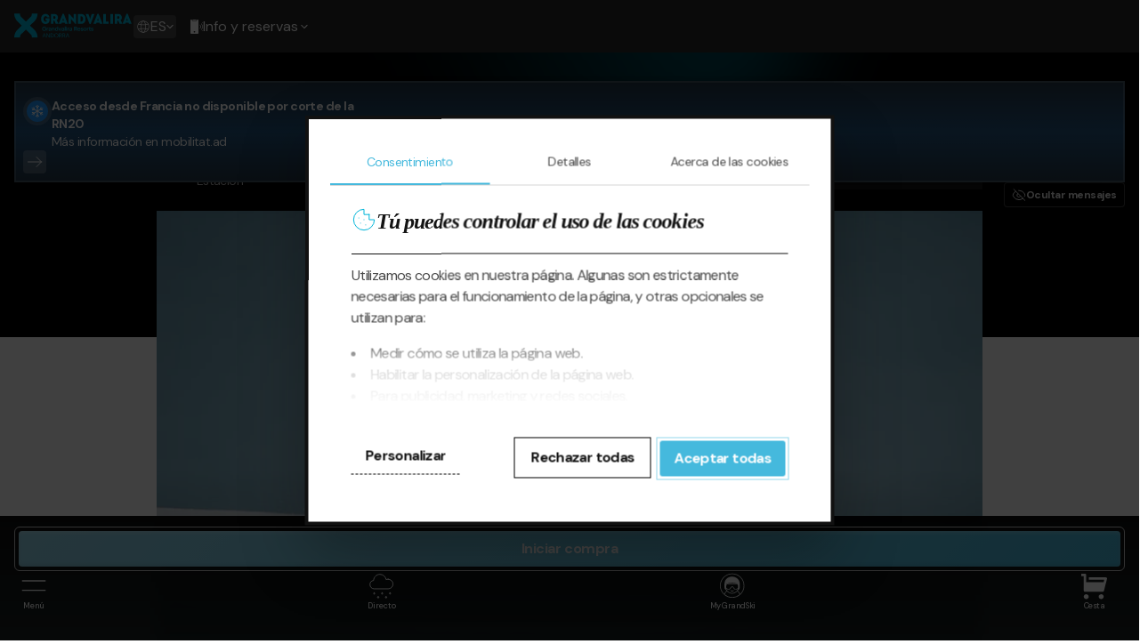

--- FILE ---
content_type: text/html; charset=UTF-8
request_url: https://www.grandvalira.com/es/estacion/noticias/ultimos-dias-comprar-forfaits-temporada-andorra-pass-nord-pass
body_size: 25386
content:
<!DOCTYPE html>
<html lang="es" dir="ltr">
  <head>
    <meta charset="utf-8" />
<script type="text/javascript" id="Cookiebot" src="https://consent.cookiebot.com/uc.js" data-cbid="0fbc3e2e-82e7-4dcf-b73a-e0bf307d1048" data-blockingmode="auto" async="async" data-culture="es"></script>
<noscript><style>form.antibot * :not(.antibot-message) { display: none !important; }</style>
</noscript><link rel="canonical" href="https://www.grandvalira.com/es/estacion/noticias/ultimos-dias-comprar-forfaits-temporada-andorra-pass-nord-pass" />
<meta name="Generator" content="Drupal 10 (https://www.drupal.org)" />
<meta name="MobileOptimized" content="width" />
<meta name="HandheldFriendly" content="true" />
<meta name="viewport" content="width=device-width, initial-scale=1.0" />
<script data-cfasync="false" type="text/javascript" id="vwoCode">window._vwo_code || (function () {
      var account_id=783931,
      version=2.1,
      settings_tolerance=2000,
      hide_element='body',
      hide_element_style='opacity:0 !important;filter:alpha(opacity=0) !important;background:none !important;transition:none !important;',
      /* DO NOT EDIT BELOW THIS LINE */
      f=false,w=window,d=document,v=d.querySelector('#vwoCode'),cK='_vwo_'+account_id+'_settings',cc={};try{var c=JSON.parse(localStorage.getItem('_vwo_'+account_id+'_config'));cc=c&&typeof c==='object'?c:{}}catch(e){}var stT=cc.stT==='session'?w.sessionStorage:w.localStorage;code={nonce:v&&v.nonce,library_tolerance:function(){return typeof library_tolerance!=='undefined'?library_tolerance:undefined},settings_tolerance:function(){return cc.sT||settings_tolerance},hide_element_style:function(){return'{'+(cc.hES||hide_element_style)+'}'},hide_element:function(){if(performance.getEntriesByName('first-contentful-paint')[0]){return''}return typeof cc.hE==='string'?cc.hE:hide_element},getVersion:function(){return version},finish:function(e){if(!f){f=true;var t=d.getElementById('_vis_opt_path_hides');if(t)t.parentNode.removeChild(t);if(e)(new Image).src='https://dev.visualwebsiteoptimizer.com/ee.gif?a='+account_id+e}},finished:function(){return f},addScript:function(e){var t=d.createElement('script');t.type='text/javascript';if(e.src){t.src=e.src}else{t.text=e.text}v&&t.setAttribute('nonce',v.nonce);d.getElementsByTagName('head')[0].appendChild(t)},load:function(e,t){var n=this.getSettings(),i=d.createElement('script'),r=this;t=t||{};if(n){i.textContent=n;d.getElementsByTagName('head')[0].appendChild(i);if(!w.VWO||VWO.caE){stT.removeItem(cK);r.load(e)}}else{var o=new XMLHttpRequest;o.open('GET',e,true);o.withCredentials=!t.dSC;o.responseType=t.responseType||'text';o.onload=function(){if(t.onloadCb){return t.onloadCb(o,e)}if(o.status===200||o.status===304){_vwo_code.addScript({text:o.responseText})}else{_vwo_code.finish('&e=loading_failure:'+e)}};o.onerror=function(){if(t.onerrorCb){return t.onerrorCb(e)}_vwo_code.finish('&e=loading_failure:'+e)};o.send()}},getSettings:function(){try{var e=stT.getItem(cK);if(!e){return}e=JSON.parse(e);if(Date.now()>e.e){stT.removeItem(cK);return}return e.s}catch(e){return}},init:function(){if(d.URL.indexOf('__vwo_disable__')>-1)return;var e=this.settings_tolerance();w._vwo_settings_timer=setTimeout(function(){_vwo_code.finish();stT.removeItem(cK)},e);var t;if(this.hide_element()!=='body'){t=d.createElement('style');var n=this.hide_element(),i=n?n+this.hide_element_style():'',r=d.getElementsByTagName('head')[0];t.setAttribute('id','_vis_opt_path_hides');v&&t.setAttribute('nonce',v.nonce);t.setAttribute('type','text/css');if(t.styleSheet)t.styleSheet.cssText=i;else t.appendChild(d.createTextNode(i));r.appendChild(t)}else{t=d.getElementsByTagName('head')[0];var i=d.createElement('div');i.style.cssText='z-index: 2147483647 !important;position: fixed !important;left: 0 !important;top: 0 !important;width: 100% !important;height: 100% !important;background: white !important;display: block !important;';i.setAttribute('id','_vis_opt_path_hides');i.classList.add('_vis_hide_layer');t.parentNode.insertBefore(i,t.nextSibling)}var o=window._vis_opt_url||d.URL,s='https://dev.visualwebsiteoptimizer.com/j.php?a='+account_id+'&u='+encodeURIComponent(o)+'&vn='+version;if(w.location.search.indexOf('_vwo_xhr')!==-1){this.addScript({src:s})}else{this.load(s+'&x=true')}}};w._vwo_code=code;code.init();})();</script>
<link rel="icon" href="/themes/custom/grandvalira/favicon.ico" type="image/vnd.microsoft.icon" />
<link rel="alternate" hreflang="es" href="https://www.grandvalira.com/es/estacion/noticias/ultimos-dias-comprar-forfaits-temporada-andorra-pass-nord-pass" />
<link rel="alternate" hreflang="ca" href="https://www.grandvalira.com/ca/estacio/noticies/ultims-dies-comprar-forfets-temporada-andorra-pass-nord-pass" />

    <title>Últimos días para comprar los Forfaits de Temporada Andorra Pass y Nord Pass 2024-2025 de Grandvalira Resorts a precios congelados | Grandvalira</title>
    <link rel="stylesheet" media="all" href="/sites/default/local/assets/css/css_EQ7JgZ688RXY4UeMc_0sB-sC24NJaxr_OGFwx5bINHE.css?delta=0&amp;language=es&amp;theme=grandvalira&amp;include=[base64]" />
<link rel="stylesheet" media="all" href="/sites/default/local/assets/css/css_v9rNVaEvPpOvpdqtaOIR93aWfcqGsoxb7Zu6QIRiAU0.css?delta=1&amp;language=es&amp;theme=grandvalira&amp;include=[base64]" />

    <script type="application/json" data-drupal-selector="drupal-settings-json">{"path":{"baseUrl":"\/","pathPrefix":"es\/","currentPath":"node\/3540","currentPathIsAdmin":false,"isFront":false,"currentLanguage":"es"},"pluralDelimiter":"\u0003","suppressDeprecationErrors":true,"gtag":{"tagId":"","consentMode":true,"otherIds":[],"events":[],"additionalConfigInfo":[]},"ajaxPageState":{"libraries":"[base64]","theme":"grandvalira","theme_token":null},"ajaxTrustedUrl":[],"gtm":{"tagId":null,"settings":{"data_layer":"dataLayer","include_classes":false,"allowlist_classes":"","blocklist_classes":"","include_environment":false,"environment_id":"","environment_token":""},"tagIds":["GTM-5FSXRT6"]},"vwo":{"id":783931,"timeout_setting":2000,"usejquery":"false","testnull":null},"data":{"extlink":{"extTarget":true,"extTargetAppendNewWindowDisplay":true,"extTargetAppendNewWindowLabel":"(opens in a new window)","extTargetNoOverride":false,"extNofollow":false,"extTitleNoOverride":false,"extNoreferrer":true,"extFollowNoOverride":false,"extClass":"0","extLabel":"(link is external)","extImgClass":false,"extSubdomains":false,"extExclude":"","extInclude":"https:\/\/shop.palarinsal.com\/|\\.pdf$","extCssExclude":".purchase-button-wrapper","extCssInclude":"","extCssExplicit":"","extAlert":false,"extAlertText":"This link will take you to an external web site. We are not responsible for their content.","extHideIcons":false,"mailtoClass":"0","telClass":"","mailtoLabel":"(link sends email)","telLabel":"(link is a phone number)","extUseFontAwesome":false,"extIconPlacement":"append","extPreventOrphan":false,"extFaLinkClasses":"fa fa-external-link","extFaMailtoClasses":"fa fa-envelope-o","extAdditionalLinkClasses":"","extAdditionalMailtoClasses":"","extAdditionalTelClasses":"","extFaTelClasses":"fa fa-phone","allowedDomains":[],"extExcludeNoreferrer":""}},"cookiebot":{"message_placeholder_cookieconsent_optout_marketing_show":false,"message_placeholder_cookieconsent_optout_marketing":"\u003Cdiv class=\u0022cookiebot cookieconsent-optout-marketing\u0022\u003E\n\t\u003Cdiv class=\u0022cookieconsent-optout-marketing__inner\u0022\u003E\n\t\tPlease \u003Ca href=\u0022!cookiebot_renew\u0022 class=\u0022cookieconsent-optout-marketing__cookiebot-renew\u0022\u003Eaccept marketing-cookies\u003C\/a\u003E to view this embedded content from \u003Ca href=\u0022!cookiebot_from_src_url\u0022 target=\u0022_blank\u0022 class=\u0022cookieconsent-optout-marketing__from-src-url\u0022\u003E!cookiebot_from_src_url\u003C\/a\u003E\n\t\u003C\/div\u003E\n\u003C\/div\u003E\n"},"seasonality":"winter","user":{"uid":0,"permissionsHash":"3f4e31c72dbe1e6b197f985540a28b7750206beeb3e1c23396f58452bc3d866b"}}</script>
<script src="/sites/default/local/assets/js/js_Ce1Gopv9VU63LSGkDb-BAKoxvoGy-dl6emaK3mQ173U.js?scope=header&amp;delta=0&amp;language=es&amp;theme=grandvalira&amp;include=[base64]"></script>
<script src="/modules/contrib/google_tag/js/gtag.js?t9ob8a"></script>
<script src="/modules/contrib/google_tag/js/gtm.js?t9ob8a"></script>

  </head>
  <body>
        <a href="#main-content" class="visually-hidden focusable">
      Pasar al contenido principal
    </a>
    <noscript><iframe src="https://www.googletagmanager.com/ns.html?id=GTM-5FSXRT6"
                  height="0" width="0" style="display:none;visibility:hidden"></iframe></noscript>

      <div class="dialog-off-canvas-main-canvas" data-off-canvas-main-canvas>
    
<div class="layout-container">
      <header role="banner" class="header">
      <div class="region-top-header">
  <div class="info-contact">
    <button class="info-contact__link">
      <svg  class="info-contact__icon" width="18" height="18" viewbox="0 0 18 18" fill="none" xmlns="http://www.w3.org/2000/svg" aria-label="telephone icon">
        <path fill-rule="evenodd" clip-rule="evenodd" d="M3.87465 1.63433C4.08875 1.54565 4.31823 1.5 4.54998 1.5C4.78172 1.5 5.0112 1.54565 5.2253 1.63433C5.43941 1.72302 5.63395 1.85301 5.79782 2.01688L7.48957 3.70865C7.90325 4.12233 8.13565 4.6834 8.13565 5.26843C8.13565 5.85346 7.90325 6.41454 7.48957 6.82822L6.36826 7.94955C6.71374 8.77184 7.21603 9.52008 7.84797 10.152C8.47991 10.784 9.22815 11.2862 10.0504 11.6317L11.1718 10.5104C11.3766 10.3056 11.6198 10.1431 11.8874 10.0322C12.155 9.92137 12.4419 9.86432 12.7316 9.86432C13.0212 9.86432 13.3081 9.92137 13.5757 10.0322C13.8433 10.1431 14.0865 10.3056 14.2914 10.5104L15.9831 12.2022C16.3141 12.5331 16.5 12.982 16.5 13.45C16.5 13.918 16.3141 14.3669 15.9831 14.6978L15.2256 15.4554C14.5575 16.1235 13.6516 16.4992 12.7068 16.5C11.2347 16.5013 9.77688 16.2123 8.41663 15.6495C7.05638 15.0868 5.82045 14.2613 4.77955 13.2204C3.73865 12.1795 2.91321 10.9436 2.35047 9.58333C1.78773 8.22308 1.49873 6.76522 1.5 5.29316C1.50082 4.34835 1.87651 3.44248 2.54459 2.77441L3.30214 2.01688C3.30213 2.01688 3.30214 2.01688 3.30214 2.01688C3.466 1.85301 3.66054 1.72302 3.87465 1.63433ZM4.54998 2.38235C4.4341 2.38235 4.31937 2.40518 4.21231 2.44952C4.10526 2.49386 4.00799 2.55886 3.92606 2.64079L3.16851 3.39833C2.66571 3.90112 2.38297 4.58287 2.38236 5.29392C2.38118 6.64998 2.64741 7.99296 3.1658 9.24602C3.6842 10.4991 4.44459 11.6376 5.40347 12.5965C6.36234 13.5554 7.50089 14.3158 8.75394 14.8342C10.007 15.3526 11.35 15.6188 12.706 15.6176C13.4171 15.617 14.0989 15.3343 14.6017 14.8315L15.3592 14.0739C15.5247 13.9085 15.6176 13.684 15.6176 13.45C15.6176 13.216 15.5247 12.9916 15.3592 12.8261L13.6674 11.1343C13.5445 11.0114 13.3986 10.9139 13.2381 10.8474C13.0775 10.7809 12.9054 10.7467 12.7316 10.7467C12.5578 10.7467 12.3856 10.7809 12.2251 10.8474C12.0645 10.9139 11.9186 11.0114 11.7957 11.1343L10.4694 12.4606C10.3473 12.5827 10.1651 12.6223 10.0033 12.562C8.95958 12.1727 8.01174 11.5636 7.22405 10.7759C6.43637 9.98826 5.82725 9.04042 5.43801 7.99669C5.37766 7.83486 5.41728 7.6527 5.53941 7.53057L6.86565 6.20431C7.11386 5.9561 7.2533 5.61945 7.2533 5.26843C7.2533 4.91741 7.11386 4.58077 6.86565 4.33256L5.1739 2.64079C5.09196 2.55886 4.99469 2.49386 4.88764 2.44952C4.78059 2.40518 4.66585 2.38235 4.54998 2.38235Z" fill="white"/>
      </svg>
      <svg class="info-contact__icon-mobile" xmlns="http://www.w3.org/2000/svg" width="16" height="16" fill="none"  aria-label="telephone icon"><path fill="#ffffff" fill-rule="evenodd" d="M11.976 4.892a.326.326 0 0 1 .46-.46A5.03 5.03 0 0 1 13.914 8a5.04 5.04 0 0 1-1.477 3.567.326.326 0 0 1-.46 0 .326.326 0 0 1 0-.46A4.38 4.38 0 0 0 13.263 8a4.385 4.385 0 0 0-1.288-3.108ZM2.214 0l.316.97h3.963L6.808 0H2.214ZM7.49 0h.617c.243 0 .463.1.624.26.16.16.26.38.26.623v14.234a.88.88 0 0 1-.26.623.88.88 0 0 1-.624.26l-7.192-.001a.88.88 0 0 1-.623-.26.88.88 0 0 1-.26-.623V.883c0-.242.1-.463.26-.623A.88.88 0 0 1 .916 0h.617l.447 1.376c.036.14.163.245.315.245H6.73a.325.325 0 0 0 .31-.225L7.49 0ZM4.511 12.878a.833.833 0 1 0 0 1.667.833.833 0 0 0 0-1.667Zm8.94-9.461A6.461 6.461 0 0 1 15.349 8a6.461 6.461 0 0 1-1.898 4.583.326.326 0 0 0 .46.46 7.143 7.143 0 0 0 1.548-2.317A7.105 7.105 0 0 0 15.999 8c0-.964-.192-1.884-.54-2.725a7.143 7.143 0 0 0-1.548-2.317.326.326 0 0 0-.46 0 .323.323 0 0 0 0 .459Zm-2.95 2.95a.326.326 0 0 1 .46-.46 2.96 2.96 0 0 1 0 4.183.326.326 0 0 1-.46 0 .326.326 0 0 1 0-.46 2.302 2.302 0 0 0 .676-1.632c0-.314-.062-.613-.175-.884a2.323 2.323 0 0 0-.502-.746Z" clip-rule="evenodd"/></svg>
      <span class="contact-info-text">Info y reservas </span>
      <svg width="8" height="6" viewBox="0 0 8 6" fill="none" xmlns="http://www.w3.org/2000/svg" aria-label="arrow icon" class="info-contact__toggle-arrow-icon">
        <path fill-rule="evenodd" clip-rule="evenodd" d="M3.90039 3.84981L1.06491 1.01433C0.855702 0.80512 0.516507 0.80512 0.307298 1.01433C0.0980883 1.22354 0.0980883 1.56273 0.307298 1.77194L3.52158 4.98623C3.73079 5.19544 4.06999 5.19544 4.2792 4.98623L7.49348 1.77194C7.70269 1.56273 7.70269 1.22354 7.49348 1.01433C7.28427 0.80512 6.94508 0.80512 6.73587 1.01433L3.90039 3.84981Z" fill="white"/>
      </svg>
    </button>
    <ul class="info-contact__phones-list">
      <li class="info-contact__phones-list-item"><a href="tel:+376 891 810">Teléfono de Andorra: +376 891 810</a></li>
      <li class="info-contact__phones-list-item"><a href="tel:+34 931 770 586">Teléfono de España: +34 931 770 586</a></li>
    </ul>
  </div>

      <div class="language-switcher-language-url language-switcher" id="block-grandvalira-languageswitcher" role="navigation" data-component-id="nevasa:language-switcher">
  
  
  <button class="language-switcher__toggle">
    <span  class="language-switcher__toggle-legend visually-hidden">Show available languages</span>
    <span class="language-switcher__current-language">
      <svg width="16" height="16" viewBox="0 0 16 16" fill="none" xmlns="http://www.w3.org/2000/svg" aria-label="World icon">
        <path fill-rule="evenodd" clip-rule="evenodd" d="M7.64913 1.68424C7.64913 1.49046 7.80622 1.33337 7.99999 1.33337C11.6898 1.33337 14.6664 4.31 14.6664 7.99978C14.6664 11.6896 11.6898 14.6662 7.99999 14.6662C7.80622 14.6662 7.64913 14.5091 7.64913 14.3153C7.64913 14.1215 7.80622 13.9645 7.99999 13.9645C11.3022 13.9645 13.9647 11.302 13.9647 7.99978C13.9647 4.69755 11.3022 2.0351 7.99999 2.0351C7.80622 2.0351 7.64913 1.87801 7.64913 1.68424Z" fill="white"/>
        <path fill-rule="evenodd" clip-rule="evenodd" d="M7.99999 2.0351C4.69777 2.0351 2.03531 4.69755 2.03531 7.99978C2.03531 11.302 4.69777 13.9645 7.99999 13.9645C8.19377 13.9645 8.35085 14.1215 8.35085 14.3153C8.35085 14.5091 8.19377 14.6662 7.99999 14.6662C4.31021 14.6662 1.33359 11.6896 1.33359 7.99978C1.33359 4.31 4.31021 1.33337 7.99999 1.33337C8.19377 1.33337 8.35085 1.49046 8.35085 1.68424C8.35085 1.87801 8.19377 2.0351 7.99999 2.0351Z" fill="white"/>
        <path fill-rule="evenodd" clip-rule="evenodd" d="M6.4134 2.24783C7.14335 1.02865 8.85666 1.02898 9.58719 2.24768C11.6817 5.74451 11.6817 10.2556 9.58726 13.7525C8.85738 14.9715 7.14331 14.9715 6.41343 13.7525C4.31895 10.2556 4.31892 5.74466 6.4134 2.24783ZM8.98526 2.60836C8.52703 1.84408 7.47281 1.84444 7.01546 2.6083C5.05395 5.88314 5.05392 10.1171 7.01543 13.3919C7.47288 14.1559 8.52778 14.156 8.98522 13.392C10.9467 10.1172 10.9467 5.88317 8.98526 2.60836Z" fill="white"/>
        <path fill-rule="evenodd" clip-rule="evenodd" d="M2.05796 4.98968C2.11515 4.80453 2.31159 4.7008 2.49674 4.75799C5.86214 5.79746 10.1379 5.79746 13.5025 4.758C13.6877 4.7008 13.8841 4.80452 13.9413 4.98966C13.9985 5.1748 13.8948 5.37126 13.7097 5.42846C10.21 6.50961 5.78995 6.5096 2.28965 5.42846C2.1045 5.37128 2.00077 5.17483 2.05796 4.98968Z" fill="white"/>
        <path fill-rule="evenodd" clip-rule="evenodd" d="M2.29033 10.5711C5.78995 9.48994 10.21 9.48995 13.7103 10.5711C13.8955 10.6283 13.9992 10.8247 13.942 11.0099C13.8848 11.195 13.6884 11.2988 13.5032 11.2416C10.1378 10.2021 5.86213 10.2021 2.49746 11.2416C2.31232 11.2988 2.11586 11.195 2.05867 11.0099C2.00147 10.8248 2.10519 10.6283 2.29033 10.5711Z" fill="white"/>
      </svg>
      es
    </span>
    <svg width="8" height="6" viewBox="0 0 8 6" fill="none" xmlns="http://www.w3.org/2000/svg" aria-label="arrow icon" class="language-switcher__toggle-arrow-icon">
      <path fill-rule="evenodd" clip-rule="evenodd" d="M3.90039 3.84981L1.06491 1.01433C0.855702 0.80512 0.516507 0.80512 0.307298 1.01433C0.0980883 1.22354 0.0980883 1.56273 0.307298 1.77194L3.52158 4.98623C3.73079 5.19544 4.06999 5.19544 4.2792 4.98623L7.49348 1.77194C7.70269 1.56273 7.70269 1.22354 7.49348 1.01433C7.28427 0.80512 6.94508 0.80512 6.73587 1.01433L3.90039 3.84981Z" fill="white"/>
    </svg>
  </button>

  <div class="language-switcher__links">
    <div class="language-switcher__title">Idioma</div>
    <ul class="links"><li hreflang="es" data-drupal-link-system-path="node/3540" class="is-active" aria-current="page"><a href="/es/estacion/noticias/ultimos-dias-comprar-forfaits-temporada-andorra-pass-nord-pass" class="language-link is-active" hreflang="es" data-drupal-link-system-path="node/3540" aria-current="page">Español</a></li><li hreflang="ca" data-drupal-link-system-path="node/3540"><a href="/ca/estacio/noticies/ultims-dies-comprar-forfets-temporada-andorra-pass-nord-pass" class="language-link" hreflang="ca" data-drupal-link-system-path="node/3540">Català</a></li></ul>
  </div>
</div>

  
  <div class="info-links">
    <a href="/es/estacion/webcams" class="webcam-button">
      <svg aria-labelledby="webcam-link-label" xmlns=" http://www.w3.org/2000/svg" width=" 21" height=" 22" fill=" none"><path fill="#fff" fill-rule="evenodd" d="M10.5 3.125a6.562 6.562 0 1 0 0 13.125 6.562 6.562 0 0 0 0-13.125ZM3.062 9.688a7.437 7.437 0 1 1 14.875 0 7.437 7.437 0 0 1-14.875 0Z" clip-rule="evenodd"/><path fill="#fff" fill-rule="evenodd" d="M10.5 8.375a1.75 1.75 0 1 0 0 3.5 1.75 1.75 0 0 0 0-3.5Zm-2.625 1.75a2.625 2.625 0 1 1 5.25 0 2.625 2.625 0 0 1-5.25 0ZM9.188 5.75c0-.242.195-.438.437-.438h1.75a.438.438 0 0 1 0 .875h-1.75a.438.438 0 0 1-.438-.437ZM3.938 19.313c0-.242.195-.438.437-.438h12.25a.438.438 0 0 1 0 .875H4.375a.438.438 0 0 1-.438-.438Z" clip-rule="evenodd"/><path fill="#fff" fill-rule="evenodd" d="M13.938 15.314c.24-.03.458.14.488.38l.446 3.564a.437.437 0 1 1-.869.109l-.445-3.565a.438.438 0 0 1 .38-.488ZM7.062 15.314c.24.03.41.249.38.489l-.445 3.564a.437.437 0 1 1-.869-.109l.446-3.564c.03-.24.249-.41.488-.38Z" clip-rule="evenodd"/></svg>
      <span id="webcam-link-label">Webcams</span>
    </a>

    <a href="/es/my-GrandSki/login" class="mygrandski-button">
      <svg aria-labelledby="mygrandski-link-label" xmlns="http://www.w3.org/2000/svg" width="24" height="24" fill="none"><path fill="#fff" d="M17.461 16.987c.164-.219.32-.448.464-.69.012-.003.023-.008.035-.012l.028-.011.056-.024.023-.01.061-.028.017-.008a2.07 2.07 0 0 0 .067-.034l.01-.005a2.227 2.227 0 0 0 .765-.68c0-.002.002-.003.003-.004a2.08 2.08 0 0 0 .088-.138l.006-.01.036-.064.006-.011c.012-.021.022-.042.033-.064l.007-.014.03-.062.006-.016c.01-.02.018-.041.026-.062l.008-.018a2.23 2.23 0 0 0 .05-.141l.007-.022.017-.06.007-.024.014-.058.006-.026.012-.059.006-.027.01-.058c0-.01.002-.019.004-.028l.007-.06.003-.027c.003-.02.004-.042.006-.063l.002-.025.004-.088a1.27 1.27 0 0 0 .026-.305l.06-3.576c0-.35-.021-.69-.061-1.022-.217-1.79-1.015-3.307-2.34-4.43-1.294-1.096-2.995-1.732-4.825-1.813a9.027 9.027 0 0 0-.395-.008c-1.949 0-3.762.632-5.106 1.78-1.525 1.3-2.33 3.162-2.33 5.38v3.568c-.005.101.003.204.022.306 0 .03.001.06.003.088v.02l.006.069.002.018.007.07.002.015.011.072.002.011.014.075.002.007a2.174 2.174 0 0 0 .019.082c.184.732.73 1.333 1.473 1.576l-.108-.038c.165.286.346.557.538.814a8.528 8.528 0 0 0-2.3 3.15A11.325 11.325 0 0 1 .642 12C.642 5.737 5.737.642 12 .642 18.263.642 23.358 5.737 23.358 12c0 3.23-1.355 6.148-3.525 8.218a8.57 8.57 0 0 0-2.372-3.23ZM6.398 15.235c.164.107.333.195.487.265.86.392 1.899.54 2.414.345.546-.207 1.118-.976 1.578-1.593.132-.178.256-.345.355-.463.235-.283.365-.418.748-.418.404 0 .498.114.705.365l.044.053c.098.118.223.286.355.463.46.618 1.032 1.386 1.577 1.593.153.058.352.085.579.085.537 0 1.23-.155 1.835-.43.103-.047.212-.101.322-.164v.609c-1.238 2.076-3.283 3.312-5.49 3.312h-.046c-2.22-.03-4.257-1.306-5.463-3.419v-.603Zm-.178-1.088c-.033-.092-.107-.446-.062-1.76l.003-.08c.017-1.032.718-1.699 1.784-1.699.2 0 3.107-.054 4.003-.071l.503.009c1.103.02 3.399.062 3.564.062 1.067 0 1.767.667 1.784 1.7l.003.08c.046 1.313-.028 1.667-.062 1.759-.1.27-.438.553-.927.776-.748.34-1.617.447-1.928.329-.372-.14-.926-.886-1.293-1.379a12.405 12.405 0 0 0-.376-.49l-.042-.05c-.242-.293-.492-.596-1.194-.596-.697 0-.996.358-1.235.646-.11.132-.24.306-.377.49-.367.493-.921 1.238-1.293 1.379-.311.118-1.18.012-1.928-.33-.488-.222-.826-.505-.927-.775Zm11.177-3.793a2.554 2.554 0 0 0-1.381-.38c-.16 0-2.538-.043-3.553-.062a8.934 8.934 0 0 0-.521-.002v-.007c-1.83.035-3.842.072-3.997.072-.608 0-1.138.18-1.547.495v-.375c1.631-.53 3.493-.789 5.68-.789 1.908 0 3.65.251 5.319.767v.28ZM12 23.358c-2.82 0-5.403-1.033-7.391-2.741a.313.313 0 0 0 .02-.04 7.902 7.902 0 0 1 2.185-3.07c1.249 1.41 2.922 2.262 4.726 2.372v.005l.31.007H12.177v-.006c1.862-.077 3.598-.944 4.886-2.406a7.929 7.929 0 0 1 2.269 3.189A11.307 11.307 0 0 1 12 23.358Zm8.485-2.873A11.921 11.921 0 0 0 24 12c0-3.205-1.248-6.219-3.515-8.485A11.921 11.921 0 0 0 12 0a11.921 11.921 0 0 0-8.485 3.515A11.922 11.922 0 0 0 0 12c0 3.205 1.248 6.219 3.515 8.485A11.922 11.922 0 0 0 12 24a11.91 11.91 0 0 0 8.077-3.125c.138-.126.275-.256.408-.39Z"/><path fill="#fff" d="M13.58 16.953c-.713 1.114-2.547 1.12-3.258 0-.143-.232.116-.505.353-.378.218.118.43.213.645.273.646.19 1.303.069 1.891-.264.241-.149.518.131.369.369Z"/></svg>
      <span id="mygrandski-link-label"> My GrandSki</span>

    </a>
  </div>
</div>

      <div class="header-region">
      <div class="header-branding">
      <a href="/es" rel="home" class="header-branding__link">
      <img src="/themes/custom/grandvalira/logo.svg" width="190" height="41" alt="Inicio" class="site-logo"/><span class="site-name visually-hidden">Grandvalira</span>
    </a>
  </div>

    <button class="main-menu-button" id="main-menu-button"><span class="main-menu-button__label">Menú</span></button>
  <div class="purchase-button-wrapper">
    

<a href=https://assistant.grandvalira.com/assistant/intereses?step=intereses&amp;idaff=31  data-component-id="nevasa:button" class="button button--primary button--large button--icon-pos-right" target=_blank>
  <span class="button__text-wrapper">
          <span class="button__text">Iniciar compra</span>
    
      </span>
</a>
  </div>
    <button type="button" class="live-widget__header-button" aria-label="Open resort status widget">
    <svg aria-label="Slopes status" xmlns="http://www.w3.org/2000/svg" width="21" height="21" fill="none"><path fill="#fff" fill-rule="evenodd" d="M16.05 14.982a1.707 1.707 0 1 0 0 3.414 1.707 1.707 0 0 0 0-3.414Zm-2.562 1.707a2.561 2.561 0 1 1 5.122 0 2.561 2.561 0 0 1-5.122 0ZM5.805 2.604a2.56 2.56 0 0 0-2.56 2.56c0 .564.322 1.202.809 1.827.475.61 1.058 1.145 1.477 1.496a.453.453 0 0 0 .548 0c.42-.35 1.002-.886 1.477-1.495.488-.626.81-1.264.81-1.827a2.561 2.561 0 0 0-2.56-2.561Zm-2.414.146A3.415 3.415 0 0 1 9.22 5.165c0 .855-.47 1.684-.99 2.351-.53.68-1.168 1.262-1.61 1.631l-.01.009a1.306 1.306 0 0 1-1.61 0l-.01-.01c-.443-.368-1.08-.95-1.61-1.63-.52-.667-.99-1.496-.99-2.351 0-.906.36-1.775 1-2.415ZM10.927 6.445c0-.236.191-.427.427-.427h1.707a2.988 2.988 0 0 1 0 5.976H7.94a2.134 2.134 0 1 0 0 4.268H10.5a.427.427 0 0 1 0 .854H7.94a2.988 2.988 0 1 1 0-5.976h5.121a2.134 2.134 0 1 0 0-4.268h-1.707a.427.427 0 0 1-.427-.427Z" clip-rule="evenodd"/></svg>
    211/215km
    <progress class="live-widget__header-button-progress-bar" max="215" value="211">
  </button>
<div class="live-widget live-widget--winter">
      <div class="tabs tabs--horizontal">
  <div class="tabs__buttons" role="tablist">
            <button  class="tab-button tab-button--default" id="live-widget-grandvalira" type="button" role="tab" aria-selected="false" aria-controls="tabpanel-live-widget-grandvalira">
    Grandvalira
</button>





        </div>
          <div id="tabpanel-live-widget-grandvalira" class="tab-content" role="tabpanel" tabindex="0" aria-labelledby="tab-live-widget-grandvalira">
  <div class="live-widget__first-col">
  <div class="live-widget__link-wrapper live-widget__data-wrapper live-widget-wrapper">
                <a href="/es/estacion/webcams" class="live-widget__link live-widget__link--webcams ">Webcams</a>
            
  </div>

  <div class="live-widget__link-wrapper live-widget__data-wrapper live-widget-wrapper">
                <a href="/es/estacion/el-tiempo" class="live-widget__link live-widget__link--temperatures ">Temperaturas</a>
              <div class="live-widget__data live-widget__data--weather">
  <div class="live-widget__data-wrapper live-widget__data-wrapper--weather-temperature">
    <span class="label">Mín.</span>
    <span class="value">-8 ºC</span>
  </div>
  <div class="live-widget__data-wrapper live-widget__data-wrapper--weather-temperature">
    <span class="label">Máx.</span>
    <span class="value">-2 ºC</span>
  </div>
  </div>

            
  </div>

  <div class="live-widget__link-wrapper live-widget__data-wrapper live-widget-wrapper">
                <a href="/es/estacion/el-tiempo" class="live-widget__link live-widget__link--snow ">Espesores de nieve</a>
              <div class="live-widget__data live-widget__data--weather">
  <div class="live-widget__data-wrapper live-widget__data-wrapper--weather-temperature">
    <span class="label">Mín.</span>
    <span class="value">190 cm</span>
  </div>
  <div class="live-widget__data-wrapper live-widget__data-wrapper--weather-temperature">
    <span class="label">Máx.</span>
    <span class="value">240 cm</span>
  </div>
  </div>

            
  </div>

  <div class="live-widget__link-wrapper live-widget__data-wrapper live-widget-wrapper">
                <a href="https://www.mobilitat.ad/" class="live-widget__link live-widget__link--borders ">Fronteras</a>
              
              <span class="live-widget__link live-widget__link-- ">
                  <div class="badge badge--icon-color-black badge--bg-color-green">
  <span class="badge__label">Frontera España</span>
    <span class="badge__icon has-tooltip" role="img" aria-label="Frontera España">
    <svg width="24" height="24" viewBox="0 0 24 24" fill="none" xmlns="http://www.w3.org/2000/svg">
  <path fill-rule="evenodd" clip-rule="evenodd" d="M21.8277 5.11345C22.0574 5.34317 22.0574 5.71562 21.8277 5.94534L8.88653 18.8865C8.65681 19.1162 8.28436 19.1162 8.05464 18.8865L2.17229 13.0042C1.94257 12.7744 1.94257 12.402 2.17229 12.1723C2.40201 11.9426 2.77446 11.9426 3.00418 12.1723L8.47059 17.6387L20.9958 5.11345C21.2255 4.88373 21.598 4.88373 21.8277 5.11345Z" fill="#494949"/>
</svg>

          <span class="badge__internal-text">Abierto</span>
      </span>
</div>



<div class="badge badge--icon-color-black badge--bg-color-green">
  <span class="badge__label">Frontera Francia</span>
    <span class="badge__icon has-tooltip" role="img" aria-label="Frontera Francia">
    <svg width="24" height="24" viewBox="0 0 24 24" fill="none" xmlns="http://www.w3.org/2000/svg">
  <path fill-rule="evenodd" clip-rule="evenodd" d="M21.8277 5.11345C22.0574 5.34317 22.0574 5.71562 21.8277 5.94534L8.88653 18.8865C8.65681 19.1162 8.28436 19.1162 8.05464 18.8865L2.17229 13.0042C1.94257 12.7744 1.94257 12.402 2.17229 12.1723C2.40201 11.9426 2.77446 11.9426 3.00418 12.1723L8.47059 17.6387L20.9958 5.11345C21.2255 4.88373 21.598 4.88373 21.8277 5.11345Z" fill="#494949"/>
</svg>

          <span class="badge__internal-text">Abierto</span>
      </span>
</div>




              </span>
      

            
  </div>

  <div class="live-widget__link-wrapper live-widget__data-wrapper live-widget-wrapper">
                <a href="/es/estacion/mapa" class="live-widget__link live-widget__link--maps ">Mapa</a>
            
  </div>
</div>
<div class="live-widget__second-col"><div class="live-widget__link-wrapper">
              <a href="/es/estacion/estado-pistas" class="live-widget__link live-widget__link--ski-kms ">
                  <div class="progress-bar">
      <label for="summary-slopes-km-live-widget-grandvalira">Km esquiables</label>
    <progress id="summary-slopes-km-live-widget-grandvalira" class="progress-bar__bar" max="215" value="211">
    211 / 215
  </progress>
  <div class="progress-bar__legend">
    211 / 215
  </div>
</div>



              </a>
      

              <a href="/es/estacion/parking" class="live-widget__link live-widget__link--parkings ">
                  <div class="progress-bar">
      <label for="summary-parkings-live-widget-grandvalira">Aparcamientos</label>
    <progress id="summary-parkings-live-widget-grandvalira" class="progress-bar__bar" max="15" value="15">
    15 / 15
  </progress>
  <div class="progress-bar__legend">
    15 / 15
  </div>
</div>



              </a>
      
</div>
</div>

</div>

      </div>
      <button type="button" class="live-widget__header-button-close" aria-label="Close resort status widget">
      <svg width="19" height="18" viewbox="0 0 19 18" fill="none" xmlns="http://www.w3.org/2000/svg">
        <path d="M15.5 3L3.5 15M15.5 15L3.5 3" stroke="white" stroke-linecap="round" stroke-linejoin="round"/>
      </svg>
      <span>Cerrar</span>
  </button>
</div>

  <div class="cart-wrapper">
    <a href="https://assistant.grandvalira.com/assistant/intereses?step=intereses&amp;idaff=31" title="Mi cesta">
      <div>
  
    
      <div class="nevasa-assistant-cart">
  <div class="nevasa-assistant-cart--icon">
    <svg aria-labelledby="nevasa-assistant-cart--label" width="29" height="29" viewBox="0 0 29 29" fill="none" xmlns="http://www.w3.org/2000/svg" transform="translate(0, 8)">
      <path fill-rule="evenodd" clip-rule="evenodd" d="M22.3958 28.4775C20.8499 28.4775 19.5963 27.263 19.5963 25.7653C19.5963 24.2677 20.8499 23.0532 22.3958 23.0532C23.9416 23.0532 25.1952 24.2677 25.1952 25.7653C25.1952 27.263 23.9416 28.4775 22.3958 28.4775ZM5.59894 28.4775C4.05308 28.4775 2.79947 27.263 2.79947 25.7653C2.79947 24.2677 4.05308 23.0532 5.59894 23.0532C7.1448 23.0532 8.39841 24.2677 8.39841 25.7653C8.39841 27.263 7.1448 28.4775 5.59894 28.4775ZM5.59894 9.49249H25.1106L25.8105 6.78035H8.39841V4.06821H27.6025C28.0332 4.06821 28.4408 4.26194 28.7023 4.58978C28.9714 4.91762 29.0637 5.34977 28.9561 5.75212L25.4567 19.3128C25.3029 19.9164 24.7415 20.3411 24.0954 20.3411H4.1992C3.43012 20.3411 2.79947 19.7375 2.79947 18.985V2.71214H0V0H4.1992C4.97598 0 5.59894 0.610977 5.59894 1.35607V9.49249Z" fill="white"/>
    </svg>
    <span id="nevasa-assistant-cart--label" class="visually-hidden">Mi cesta</span>
  </div>
  </div>

  </div>

    </a>
  </div>
</div>

      <div class="navigation-region">
  <button class="main-menu-close-button">
    <span class="visually-hidden">Cerrar</span>
  </button>
  <button class="main-menu-back-button">Atrás</button>

      <div id="block-grandvalira-mainnavigationblock">
  
    
      <div class="main-navigation">
  <div class="tabs tabs--horizontal">
  <div class="tabs__buttons" role="tablist">
          <button  class="tab-button" id="summer-tab" type="button" role="tab" aria-selected="false" aria-controls="tabpanel-summer-tab">
          <svg xmlns="http://www.w3.org/2000/svg" width="33" height="32" fill="none"><path stroke="#fff" stroke-linecap="round" stroke-linejoin="round" d="M16.5 5.333V2.666m0 26.667v-2.666M24.98 7.52l.947-.947M7.073 25.427l.947-.947M27.166 16h2.667M3.167 16h2.666m19.147 8.48.947.947M7.073 6.573l.947.947m13.194 3.766a6.667 6.667 0 1 1-9.428 9.428 6.667 6.667 0 0 1 9.428-9.428Z"/></svg>

      Verano
</button>





      <button  class="tab-button tab-button--default" id="winter-tab" type="button" role="tab" aria-selected="false" aria-controls="tabpanel-winter-tab">
          <svg xmlns="http://www.w3.org/2000/svg" width="32" height="32" fill="none"><path stroke="#fff" stroke-linecap="round" stroke-linejoin="round" d="M16 2.667v26.666m3.212-24.561L16 7.985l-3.212-3.213m15.064 4.383L4.148 22.845m23.18-9.678-4.386-1.175 1.175-4.388M4.67 18.832l4.387 1.175-1.175 4.388M4.148 9.155l23.704 13.69M4.67 13.166l4.387-1.175-1.175-4.388m19.446 11.228-4.387 1.175 1.175 4.388m-11.33 2.833L16 24.015l3.212 3.213"/></svg>

      Invierno
</button>





      </div>
        <div id="tabpanel-summer-tab" class="tab-content is-hidden" role="tabpanel" tabindex="0" aria-labelledby="tab-summer-tab">
  

              <ul class="menu-level-root">
                    <li class="has-children">
        <button class="menu-link" type="button">Estación</button>
                                <ul class="children menu-level-1">
                    <li>
        <a href="/es/estacion/horario-verano" class="menu-link" data-drupal-link-system-path="node/4151">Horario y apertura</a>
              </li>
                <li>
        <a href="/es/somos/mapa-verano" class="menu-link" data-drupal-link-system-path="node/3259">Mapa verano</a>
              </li>
                <li>
        <a href="/es/eventos" class="menu-link" data-drupal-link-system-path="node/3302">Agenda</a>
              </li>
                <li>
        <a href="/es/estacion/webcams" class="menu-link" data-drupal-link-system-path="node/2216">Webcams</a>
              </li>
                <li>
        <a href="/es/contacto" class="menu-link" data-drupal-link-system-path="node/3789">Contacta</a>
              </li>
        </ul>
  
              </li>
                <li class="has-children">
        <button class="menu-link" type="button">Mon(t) Magic Canillo</button>
                                <ul class="children menu-level-1">
                    <li>
        <a href="/es/mont-magic" class="menu-link" data-drupal-link-system-path="node/3008">Mon(t) Magic</a>
              </li>
                <li>
        <a href="/es/mont-magic/precios" class="menu-link" data-drupal-link-system-path="node/2864">Precios</a>
              </li>
                <li>
        <a href="/es/mont-magic/actividades" class="menu-link" data-drupal-link-system-path="node/3007">Actividades</a>
              </li>
        </ul>
  
              </li>
                <li class="has-children">
        <button class="menu-link" type="button">Golf Soldeu</button>
                                <ul class="children menu-level-1">
                    <li>
        <a href="/es/golf-soldeu" class="menu-link" data-drupal-link-system-path="node/2852">Golf Soldeu</a>
              </li>
                <li>
        <a href="/es/golf-soldeu/precios" class="menu-link" data-drupal-link-system-path="node/2857">Precios Golf</a>
              </li>
                <li>
        <a href="/es/golf-soldeu/escuela" class="menu-link" data-drupal-link-system-path="node/2861">Escuela</a>
              </li>
                <li>
        <a href="/es/golf-soldeu/actividades-servicios" class="menu-link" data-drupal-link-system-path="node/2860">Actividades y servicios</a>
              </li>
        </ul>
  
              </li>
                <li>
        <a href="/es/funicamp" class="menu-link" data-drupal-link-system-path="node/2847">Funicamp</a>
              </li>
                <li class="has-children">
        <button class="menu-link" type="button">Forfait</button>
                                <ul class="children menu-level-1">
                    <li>
        <a href="/es/forfait/andorra-pass-verano" class="menu-link" data-drupal-link-system-path="node/3227">Andorra Pass Verano</a>
              </li>
                <li>
        <a href="/es/forfait/temporada-andorra-pass" class="menu-link" data-drupal-link-system-path="node/210">Forfait de temporada</a>
              </li>
                <li>
        <a href="/es/forfait/ofertas-verano" class="menu-link" data-drupal-link-system-path="node/2996">Ofertas de verano</a>
              </li>
                <li>
        <a href="/es/forfait/temporada/ikon-pass" class="menu-link" data-drupal-link-system-path="node/233">Ikon Pass</a>
              </li>
        </ul>
  
              </li>
                <li class="has-children">
        <button class="menu-link" type="button">Restaurantes</button>
                                <ul class="children menu-level-1">
                    <li>
        <a href="/es/ocio-restauracion/restaurantes" class="menu-link" data-drupal-link-system-path="node/412">Dónde comer</a>
              </li>
                <li>
        <a href="/es/ocio-restauracion/restaurantes/self-service-la-cuina-del-forn" class="menu-link" data-drupal-link-system-path="node/439">El Forn - Canillo</a>
              </li>
                <li>
        <a href="/es/ocio-restauracion/restaurantes/wine-meat-bar-jean-leon" class="menu-link" data-drupal-link-system-path="node/429">Wine &amp; Meat by Jean Leon - Soldeu</a>
              </li>
                <li>
        <a href="/es/ocio-restauracion/restaurantes/llac-de-pessons" class="menu-link" data-drupal-link-system-path="node/432">Llac de Pessons - Grau Roig</a>
              </li>
                <li>
        <a href="/es/ocio-restauracion/restaurantes/solanelles" class="menu-link" data-drupal-link-system-path="node/2213">Restaurante Solanelles - Encamp</a>
              </li>
        </ul>
  
              </li>
                <li class="has-children">
        <button class="menu-link" type="button">Actividades Grandvalira</button>
                                <ul class="children menu-level-1">
                    <li>
        <a href="/es/actividades-verano" class="menu-link" data-drupal-link-system-path="node/3290">Actividades de verano</a>
              </li>
                <li>
        <a href="/es/actividades-verano/mountain-guides" class="menu-link" data-drupal-link-system-path="node/3260">Guías de montaña</a>
              </li>
                <li>
        <a href="/es/actividades-verano/rutas-ebike" class="menu-link" data-drupal-link-system-path="node/3288">Circuitos E-Bike</a>
              </li>
        </ul>
  
              </li>
        </ul>
  


</div>

      <div id="tabpanel-winter-tab" class="tab-content is-hidden" role="tabpanel" tabindex="0" aria-labelledby="tab-winter-tab">
  

              <ul class="menu-level-root">
                    <li class="has-children">
        <button class="menu-link" type="button">La estación</button>
                                <ul class="children menu-level-1">
                    <li>
        <a href="/es/estacion/horario-apertura" class="menu-link" data-drupal-link-system-path="node/127">Horario y apertura</a>
              </li>
                <li class="has-children">
        <span class="menu-link">Pistas en directo</span>
                                <button class="menu-second-level-open">
        <span class="visually-hidden">Open submenu</span>
      </button>
      <ul class="children menu-level-2">
                    <li>
        <a href="/es/estacion/webcams" class="menu-link" data-drupal-link-system-path="node/2216">Webcams</a>
              </li>
                <li>
        <a href="/es/estacion/estado-pistas" class="menu-link" data-drupal-link-system-path="node/2218">Estado de pistas</a>
              </li>
                <li>
        <a href="/es/estacion/el-tiempo" class="menu-link" data-drupal-link-system-path="node/2217">El tiempo</a>
              </li>
        </ul>
  
              </li>
                <li>
        <a href="/es/estacion/como-llegar-aparcar" class="menu-link" data-drupal-link-system-path="node/130">Cómo llegar y aparcar</a>
              </li>
                <li class="has-children">
        <a href="/es/estacion/pistas" class="menu-link" data-drupal-link-system-path="node/161">Pistas y sectores</a>
                                <button class="menu-second-level-open">
        <span class="visually-hidden">Open submenu</span>
      </button>
      <ul class="children menu-level-2">
                    <li>
        <a href="/es/estacion/pistas/encamp" class="menu-link" data-drupal-link-system-path="node/164">Encamp</a>
              </li>
                <li>
        <a href="/es/estacion/pistas/canillo" class="menu-link" data-drupal-link-system-path="node/194">Canillo</a>
              </li>
                <li>
        <a href="/es/estacion/pistas/el-tarter" class="menu-link" data-drupal-link-system-path="node/200">El Tarter</a>
              </li>
                <li>
        <a href="/es/estacion/pistas/soldeu" class="menu-link" data-drupal-link-system-path="node/209">Soldeu</a>
              </li>
                <li>
        <a href="/es/estacion/pistas/peretol" class="menu-link" data-drupal-link-system-path="node/211">Peretol</a>
              </li>
                <li>
        <a href="/es/estacion/pistas/grau-roig" class="menu-link" data-drupal-link-system-path="node/212">Grau Roig</a>
              </li>
                <li>
        <a href="/es/estacion/pistas/pas-de-la-casa" class="menu-link" data-drupal-link-system-path="node/214">Pas de la Casa</a>
              </li>
        </ul>
  
              </li>
                <li class="has-children">
        <span class="menu-link">Instalaciones</span>
                                <button class="menu-second-level-open">
        <span class="visually-hidden">Open submenu</span>
      </button>
      <ul class="children menu-level-2">
                    <li>
        <a href="/es/estacion/circuitos-especiales" class="menu-link" data-drupal-link-system-path="node/166">Circuitos especiales</a>
              </li>
                <li>
        <a href="/es/estacion/circuitos-infantiles" class="menu-link" data-drupal-link-system-path="node/191">Circuitos infantiles</a>
              </li>
                <li>
        <a href="/es/estacion/snowparks" class="menu-link" data-drupal-link-system-path="node/162">Snowparks</a>
              </li>
                <li>
        <a href="/es/estacion/freeride" class="menu-link" data-drupal-link-system-path="node/202">Freeride</a>
              </li>
                <li>
        <a href="/es/estacion/esqui-de-montana" class="menu-link" data-drupal-link-system-path="node/203">Esquí de montaña</a>
              </li>
        </ul>
  
              </li>
                <li>
        <a href="/es/estacion/mapa" class="menu-link" data-drupal-link-system-path="node/135">Mapa estación</a>
              </li>
                <li>
        <a href="/es/eventos" class="menu-link" data-drupal-link-system-path="node/3302">Agenda de eventos</a>
              </li>
                <li>
        <a href="/es/contacto" class="menu-link" data-drupal-link-system-path="node/3789">Contacta</a>
              </li>
        </ul>
  
              </li>
                <li class="has-children">
        <button class="menu-link" type="button">Forfait</button>
                                <ul class="children menu-level-1">
                    <li>
        <a href="/es/forfait" class="menu-link" data-drupal-link-system-path="node/126">Forfait</a>
              </li>
                <li>
        <a href="/es/forfait/dia" class="menu-link" data-drupal-link-system-path="node/206">Forfait de día</a>
              </li>
                <li>
        <a href="/es/forfait/temporada-andorra-pass" class="menu-link" data-drupal-link-system-path="node/210">Forfait Temporada</a>
              </li>
                <li>
        <a href="/es/forfait/plus" class="menu-link" data-drupal-link-system-path="node/128">Forfait Plus+</a>
              </li>
                <li>
        <a href="/es/forfait/temporada/extraescolar" class="menu-link" data-drupal-link-system-path="node/218">Forfait extraescolar</a>
              </li>
                <li>
        <a href="/es/forfait/mountain-pass" class="menu-link" data-drupal-link-system-path="node/234">Mountain Pass</a>
              </li>
                <li>
        <a href="/es/forfait/temporada/ikon-pass" class="menu-link" data-drupal-link-system-path="node/233">Ikon Pass</a>
              </li>
        </ul>
  
              </li>
                <li class="has-children">
        <button class="menu-link" type="button">Escuelas y clases</button>
                                <ul class="children menu-level-1">
                    <li>
        <a href="/es/escuelas" class="menu-link" data-drupal-link-system-path="node/238">Escuelas y clases</a>
              </li>
                <li>
        <a href="/es/escuelas/clases-esqui" class="menu-link" data-drupal-link-system-path="node/239">Esqui y snowboard</a>
              </li>
                <li>
        <a href="/es/escuelas/clases-ninos" class="menu-link" data-drupal-link-system-path="node/241">Clases para niños</a>
              </li>
                <li>
        <a href="/es/escuelas/clases-esqui/freeride" class="menu-link" data-drupal-link-system-path="node/245">Freeride</a>
              </li>
                <li>
        <a href="/es/escuelas/clases-esqui/freestyle" class="menu-link" data-drupal-link-system-path="node/249">Freestyle</a>
              </li>
                <li>
        <a href="/es/escuelas/clases-esqui/skimo" class="menu-link" data-drupal-link-system-path="node/251">Esqui de montaña</a>
              </li>
                <li>
        <a href="/es/escuelas/clases-ninos/escuela-temporada" class="menu-link" data-drupal-link-system-path="node/242">Escuela de temporada</a>
              </li>
                <li>
        <a href="/es/escuelas/clases-esqui/aprender-esquiar" class="menu-link" data-drupal-link-system-path="node/243">Aprender a esquiar</a>
              </li>
        </ul>
  
              </li>
                <li class="has-children">
        <button class="menu-link" type="button">Ocio y restauración</button>
                                <ul class="children menu-level-1">
                    <li>
        <a href="/es/ocio-restauracion" class="menu-link" data-drupal-link-system-path="node/442">Ocio y restauración</a>
              </li>
                <li class="has-children">
        <a href="/es/ocio-restauracion/restaurantes" class="menu-link" data-drupal-link-system-path="node/412">Restaurantes</a>
                                <button class="menu-second-level-open">
        <span class="visually-hidden">Open submenu</span>
      </button>
      <ul class="children menu-level-2">
                    <li>
        <a href="/es/ocio-restauracion/restaurantes/servicio-carta" class="menu-link" data-drupal-link-system-path="node/436">Servicio a la carta</a>
              </li>
                <li>
        <a href="/es/ocio-restauracion/apres-ski/cenas-montana" class="menu-link" data-drupal-link-system-path="node/425">Cenas de montaña</a>
              </li>
                <li>
        <a href="/es/ocio-restauracion/restaurantes/fast-good-food" class="menu-link" data-drupal-link-system-path="node/438">Fast &amp; Good food</a>
              </li>
                <li>
        <a href="/es/ocio-restauracion/restaurantes/self-service" class="menu-link" data-drupal-link-system-path="node/437">Self-service</a>
              </li>
        </ul>
  
              </li>
                <li>
        <a href="/es/ocio-restauracion/terrazas-musica" class="menu-link" data-drupal-link-system-path="node/416">Terrazas &amp; Música</a>
              </li>
                <li class="has-children">
        <a href="/es/ocio-restauracion/apres-ski" class="menu-link" data-drupal-link-system-path="node/421">Après-ski</a>
                                <button class="menu-second-level-open">
        <span class="visually-hidden">Open submenu</span>
      </button>
      <ul class="children menu-level-2">
                    <li>
        <a href="/es/ocio-restauracion/apres-ski/pista-nocturna" class="menu-link" data-drupal-link-system-path="node/424">Pista nocturna</a>
              </li>
                <li>
        <a href="/es/ocio-restauracion/apres-ski/labarset" class="menu-link" data-drupal-link-system-path="node/426">L&#039;Abarset</a>
              </li>
                <li>
        <a href="/es/ocio-restauracion/apres-ski/cenas-montana" class="menu-link" data-drupal-link-system-path="node/425">Cenas y actividades nocturnas</a>
              </li>
                <li>
        <a href="/es/estacion/snowparks" class="menu-link" data-drupal-link-system-path="node/162">Snowpark</a>
              </li>
        </ul>
  
              </li>
        </ul>
  
              </li>
                <li class="has-children">
        <button class="menu-link" type="button">Experiencias</button>
                                <ul class="children menu-level-1">
                    <li class="has-children">
        <a href="/es/experiencias" class="menu-link" data-drupal-link-system-path="node/132">Experiencias</a>
                                <button class="menu-second-level-open">
        <span class="visually-hidden">Open submenu</span>
      </button>
      <ul class="children menu-level-2">
                    <li>
        <a href="/es/experiencias/motos-nieve" class="menu-link" data-drupal-link-system-path="node/134">Motos de nieve</a>
              </li>
                <li>
        <a href="/es/experiencias/mushing" class="menu-link" data-drupal-link-system-path="node/190">Mushing</a>
              </li>
                <li>
        <a href="/es/experiencias/primera-nieve" class="menu-link" data-drupal-link-system-path="node/186">Primera nieve</a>
              </li>
                <li>
        <a href="/es/experiencias/raquetas-nieve" class="menu-link" data-drupal-link-system-path="node/195">Raquetas de nieve</a>
              </li>
                <li>
        <a href="/es/experiencias/tirolina" class="menu-link" data-drupal-link-system-path="node/192">Tirolina</a>
              </li>
                <li>
        <a href="/es/experiencias/magic-gliss-tobogan" class="menu-link" data-drupal-link-system-path="node/163">Màgic Gliss Tobogán</a>
              </li>
                <li>
        <a href="/es/experiencias/snake-gliss-trineo" class="menu-link" data-drupal-link-system-path="node/165">Snake Gliss</a>
              </li>
                <li>
        <a href="/es/experiencias/grandvalira-tour" class="menu-link" data-drupal-link-system-path="node/4540">Grandvalira Tour</a>
              </li>
        </ul>
  
              </li>
                <li>
        <a href="/es/experiencias/andorra-snow-challenge" class="menu-link" data-drupal-link-system-path="node/196">Andorra Snow Challenge</a>
              </li>
                <li>
        <a href="/es/experiencias/packs" class="menu-link" data-drupal-link-system-path="node/247">Packs de experiencias</a>
              </li>
                <li>
        <a href="/es/las-cabanas-grandvalira" class="menu-link" data-drupal-link-system-path="node/4534">Las Cabañas de Grandvalira</a>
              </li>
        </ul>
  
              </li>
                <li class="has-children">
        <button class="menu-link" type="button">Otros servicios</button>
                                <ul class="children menu-level-1">
                    <li>
        <a href="/es/servicios" class="menu-link" data-drupal-link-system-path="node/204">Otros servicios</a>
              </li>
                <li>
        <a href="/es/servicios/alquiler-material" class="menu-link" data-drupal-link-system-path="node/229">Alquiler de material</a>
              </li>
                <li>
        <a href="/es/servicios/guarda-esquis" class="menu-link" data-drupal-link-system-path="node/207">Guardaesquís</a>
              </li>
                <li>
        <a href="/es/servicios/guarderia" class="menu-link" data-drupal-link-system-path="node/216">Guardería 1-3 años</a>
              </li>
                <li>
        <a href="/es/servicios/esqui-adapatado" class="menu-link" data-drupal-link-system-path="node/217">Esquí adaptado</a>
              </li>
                <li>
        <a href="/es/servicios/fotografia" class="menu-link" data-drupal-link-system-path="node/222">Sesión fotos</a>
              </li>
                <li>
        <a href="/es/servicios/centro-medico" class="menu-link" data-drupal-link-system-path="node/215">Centros médicos</a>
              </li>
                <li>
        <a href="/es/servicios/mountain-club" class="menu-link" data-drupal-link-system-path="node/224">Grandvalira Mountain Club</a>
              </li>
                <li>
        <a href="/es/merchandising" class="menu-link" data-drupal-link-system-path="node/1549">Merchandising</a>
              </li>
        </ul>
  
              </li>
                <li class="has-children">
        <button class="menu-link" type="button">Ofertas y paquetes</button>
                                <ul class="children menu-level-1">
                    <li>
        <a href="/es/ofertas-esqui-andorra" class="menu-link" data-drupal-link-system-path="node/2993">Todas las ofertas de esquí</a>
              </li>
                <li>
        <a href="/es/ofertas-esqui-febrero" class="menu-link" data-drupal-link-system-path="node/2992">Esquiar en febrero</a>
              </li>
                <li>
        <a href="/es/ofertas-esqui-marzo" class="menu-link" data-drupal-link-system-path="node/4433">Esquiar en marzo</a>
              </li>
                <li>
        <a href="/es/ofertas-esqui-abril" class="menu-link" data-drupal-link-system-path="node/2995">Esquiar en abril</a>
              </li>
                <li>
        <a href="/es/ofertas-hotel-forfait" class="menu-link" data-drupal-link-system-path="node/3894">Ofertas Hotel + Forfait</a>
              </li>
        </ul>
  
              </li>
        </ul>
  


</div>

    </div>

      <div class="our-stations-menu">
      <span class="our-stations-menu--title">Más estaciones</span>
      <ul class="our-stations-menu--menu">
        <li><a href="https://www.palarinsal.com/">Pal Arinsal</a></li>
        <li><a href="https://www.ordinoarcalis.com/">Ordino Arcalís</a></li>
      </ul>
    </div>
  </div>

  </div>

  </div>

    </header>
  
  <main role="main">
    <a id="main-content" tabindex="-1"></a>          
  <dialog  class="views-element-container nevasa-alert-dialog" id="block-grandvalira-current-alerts">
  
    
      







    
          
<article  data-component-id="nevasa:alert-message" class="alert-message alert-message--type-info">
      <a href="https://www.mobilitat.ad/" class="alert-message__link-wrapper">
      <span class="alert-message__icon"><svg width="32" height="32" viewBox="0 0 32 32" fill="none" xmlns="http://www.w3.org/2000/svg">
<path d="M0 16C0 7.16344 7.16344 0 16 0C24.8366 0 32 7.16344 32 16C32 24.8366 24.8366 32 16 32C7.16344 32 0 24.8366 0 16Z" fill="white" fill-opacity="0.15"/>
<path d="M4 16C4 9.37258 9.37258 4 16 4C22.6274 4 28 9.37258 28 16C28 22.6274 22.6274 28 16 28C9.37258 28 4 22.6274 4 16Z" fill="#1F97FF"/>
<path d="M16.0001 9.33334V22.6667M17.6061 10.3859L16.0001 11.9926L14.3942 10.3859M21.9261 12.5778L10.0742 19.4222M21.6646 14.5837L19.4713 13.9963L20.0587 11.8022M10.3357 17.4163L12.529 18.0037L11.9416 20.1978M10.0742 12.5778L21.9261 19.4222M10.3357 14.5837L12.529 13.9963L11.9416 11.8022M21.6646 17.4163L19.4713 18.0037L20.0587 20.1978M14.3942 21.6141L16.0001 20.0074L17.6061 21.6141" stroke="white" stroke-linecap="round" stroke-linejoin="round"/>
</svg>
</span>
    <div class="alert-message__content">
      <span class="alert-message__title">Acceso desde Francia no disponible por corte de la RN20</span>
      <span class="alert-message__text">
  Más información en mobilitat.ad

</span>
    </div>
      <div class="alert-message__link">
      <svg xmlns="http://www.w3.org/2000/svg" width="26" height="26" fill="none"><path fill="#fff" fill-opacity=".2" d="M0 4a4 4 0 0 1 4-4h18a4 4 0 0 1 4 4v18a4 4 0 0 1-4 4H4a4 4 0 0 1-4-4V4Z"/><path stroke="#fff" stroke-linecap="round" stroke-linejoin="round" d="M20.5 13h-15m15 0-5.357 5.357M20.5 13l-5.357-5.357"/></svg>
      <span class="visually-hidden">mobilitat.ad</span>
    </div>
    </a>
  </article>










  
  <form method="dialog">
    <button class="nevasa-alert-dialog__close-button"><svg xmlns="http://www.w3.org/2000/svg" width="16" height="16" fill="none"><path stroke="#fff" stroke-linecap="round" stroke-linejoin="round" d="M9.894 9.524a2.224 2.224 0 1 1-3.046-3.047m5.592 5.593A7.31 7.31 0 0 1 8 13.556a7.002 7.002 0 0 1-6.336-3.77 3.201 3.201 0 0 1 0-2.832A6.593 6.593 0 0 1 4.46 4.091m9.779 5.86c.03-.056.068-.107.096-.164a3.201 3.201 0 0 0 0-2.833A7.003 7.003 0 0 0 8 3.185c-.166 0-.328.022-.493.033m7.16 11.078L2.074 1.704"/></svg>
      <span>Ocultar mensajes</span>
    </button>
  </form>
</dialog>

<button class="nevasa-alerts-display-button visually-hidden" type="button">
  <svg width="16" height="12" viewBox="0 0 16 12" fill="none" xmlns="http://www.w3.org/2000/svg">
    <path d="M9.57201 4.42963C10.4394 5.29704 10.4394 6.70519 9.57201 7.57408C8.70461 8.44149 7.29646 8.44149 6.42757 7.57408C5.56016 6.70667 5.56016 5.29852 6.42757 4.42963C7.29646 3.56075 8.70387 3.56075 9.57201 4.42963Z" stroke="white" stroke-linecap="round" stroke-linejoin="round"/>
    <path d="M1.3335 6C1.3335 5.51186 1.44609 5.02889 1.66387 4.58371C2.78609 2.28963 5.26609 0.814819 8.00016 0.814819C10.7342 0.814819 13.2142 2.28963 14.3365 4.58371C14.5542 5.02889 14.6668 5.51186 14.6668 6C14.6668 6.48815 14.5542 6.97112 14.3365 7.4163C13.2142 9.71038 10.7342 11.1852 8.00016 11.1852C5.26609 11.1852 2.78609 9.71038 1.66387 7.4163C1.44609 6.97112 1.3335 6.48815 1.3335 6Z" stroke="white" stroke-linecap="round" stroke-linejoin="round"/>
  </svg>
  <span>Mostrar mensaje</span>
</button>
<div data-drupal-messages-fallback class="hidden"></div>


    
    
          
  
      
    
    
<article data-component-id="nevasa:article" class="article" >
  <meta itemprop="inLanguage" content="" />
  <span itemprop="isPartOf" itemscope itemtype="https://schema.org/Blog" class="visually-hidden">
    <span itemprop="name"></span>
        <span itemprop="url"></span>
  </span>
  <span itemprop="description" class="visually-hidden">
    
  </span>
  <span itemprop="author" itemscope itemtype="https://schema.org/Organization" class="visually-hidden">
    <span itemprop="name"></span>
  </span>
  <span itemprop="publisher" itemscope itemtype="https://schema.org/Organization" class="visually-hidden">
    <span itemprop="name"></span>
    <span itemprop="logo" itemscope itemtype="https://schema.org/ImageObject" class="visually-hidden">
      <a itemprop="url" href=""> Logo</a>
    </span>
  </span>
  <div class="article__header">
    
      
    
    
  <nav aria-label="Breadcrumb"  data-component-id="nevasa:breadcrumbs" class="breadcrumbs">
    <ol itemscope itemtype="http://schema.org/BreadcrumbList" class="breadcrumbs__list" aria-label="breadcrumb">
                   <li itemprop="itemListElement" itemscope itemtype="http://schema.org/ListItem" class="breadcrumbs__item">
          <a itemprop="item" href="/es" class="breadcrumbs__link">
            <span itemprop="name">Inicio</span>
            <meta itemprop="position" content="1" />
          </a>
        </li>
                         <li itemprop="itemListElement" itemscope itemtype="http://schema.org/ListItem" class="breadcrumbs__item">
          <a itemprop="item" href="/es/estacion" class="breadcrumbs__link">
            <span itemprop="name">La Estación</span>
            <meta itemprop="position" content="2" />
          </a>
        </li>
                         <li itemprop="itemListElement" itemscope itemtype="http://schema.org/ListItem" class="breadcrumbs__item">
          <a itemprop="item" href="/es/noticias" class="breadcrumbs__link">
            <span itemprop="name">Noticias</span>
            <meta itemprop="position" content="3" />
          </a>
        </li>
                         <li itemprop="item" class="breadcrumbs__item">
          <span itemprop="name" aria-current="page" class="breadcrumbs__text">Últimos Días Para Comprar Los Forfaits de Temporada Andorra Pass y Nord Pass 2024-2025 de Grandvalira Resorts A Precios Congelados</span>
          <meta itemprop="position" content="4" />
        </li>
            </ol>
  </nav>


  

    <figure class="article__highlighted-image" itemprop="image">
      
  <div class="media-image" itemscope itemtype="https://schema.org/ImageObject">
  
      <meta itemprop="datePublished" content="2024-07-04">
        <span class="visually-hidden" itemprop="name">Nota prensa FFT</span>
    <span class="visually-hidden" itemprop="author">Grandvalira</span>
        
      <picture>
                  <source srcset="/sites/default/files/styles/article_detail_big/public/2024-07/Nota-prensa-FFT.jpg.webp?itok=wZRrKqn2 1x" media="all and (min-width: 500px)" type="image/webp" width="960" height="600"/>
              <source srcset="/sites/default/files/styles/article_detail_small/public/2024-07/Nota-prensa-FFT.jpg.webp?itok=wV61KF2c 1x" media="all and (min-width: 0em)" type="image/webp" width="374" height="400"/>
                  <img loading="lazy" itemprop="contentUrl" width="960" height="600" src="/sites/default/files/styles/article_detail_big/public/2024-07/Nota-prensa-FFT.jpg.webp?itok=wZRrKqn2" alt="Nota-prensa-FFT" />

  </picture>




    <span class="visually-hidden" itemprop="description">Nota-prensa-FFT</span>
  </div>





          </figure>
    <span class="article__date">
      <time itemprop="datePublished" datetime="" class="visually-hidden"></time>
      <time itemprop="dateModified" datetime="" class="visually-hidden"></time>
              <svg width="16" height="16" viewBox="0 0 16 16" fill="none" xmlns="http://www.w3.org/2000/svg" aria-label="calendar icon">
<path fill-rule="evenodd" clip-rule="evenodd" d="M4.84276 1.33594C5.03654 1.33594 5.19363 1.49303 5.19363 1.68681V3.79208C5.19363 3.98586 5.03654 4.14296 4.84276 4.14296C4.64897 4.14296 4.49188 3.98586 4.49188 3.79208V1.68681C4.49188 1.49303 4.64897 1.33594 4.84276 1.33594Z" fill="#494949"/>
<path fill-rule="evenodd" clip-rule="evenodd" d="M11.1585 1.33594C11.3523 1.33594 11.5094 1.49303 11.5094 1.68681V3.79208C11.5094 3.98586 11.3523 4.14296 11.1585 4.14296C10.9648 4.14296 10.8077 3.98586 10.8077 3.79208V1.68681C10.8077 1.49303 10.9648 1.33594 11.1585 1.33594Z" fill="#494949"/>
<path fill-rule="evenodd" clip-rule="evenodd" d="M8.00065 1.33594C8.19444 1.33594 8.35153 1.49303 8.35153 1.68681V3.79208C8.35153 3.98586 8.19444 4.14296 8.00065 4.14296C7.80687 4.14296 7.64977 3.98586 7.64977 3.79208V1.68681C7.64977 1.49303 7.80687 1.33594 8.00065 1.33594Z" fill="#494949"/>
<path fill-rule="evenodd" clip-rule="evenodd" d="M3.79012 3.09032C2.8212 3.09032 2.03574 3.87579 2.03574 4.84471V12.2131C2.03574 13.1821 2.8212 13.9675 3.79012 13.9675H12.2112C13.1801 13.9675 13.9656 13.1821 13.9656 12.2131V4.84471C13.9656 3.87579 13.1801 3.09032 12.2112 3.09032H3.79012ZM1.33398 4.84471C1.33398 3.48822 2.43364 2.38857 3.79012 2.38857H12.2112C13.5677 2.38857 14.6673 3.48822 14.6673 4.84471V12.2131C14.6673 13.5696 13.5677 14.6693 12.2112 14.6693H3.79012C2.43364 14.6693 1.33398 13.5696 1.33398 12.2131V4.84471Z" fill="#494949"/>
<path fill-rule="evenodd" clip-rule="evenodd" d="M4.49188 11.5114C4.49188 11.3176 4.64897 11.1605 4.84276 11.1605H11.1585C11.3523 11.1605 11.5094 11.3176 11.5094 11.5114C11.5094 11.7052 11.3523 11.8623 11.1585 11.8623H4.84276C4.64897 11.8623 4.49188 11.7052 4.49188 11.5114Z" fill="#494949"/>
</svg>

            
  <time datetime="2024-07-04T07:31:36Z">04 Jul 2024 - 09:31h</time>



    </span>
    <h1 class="article__title">
      
        Últimos días para comprar los Forfaits de Temporada Andorra Pass y Nord Pass 2024-2025 de Grandvalira Resorts a precios congelados
      
    </h1>
          <p class="article__subtitle">
  El 9 de julio es el último día para adquirir los pases de temporada en período Early Booking, y a partir del 10 de julio entran en vigor nuevos precios.

</p>
      </div>
  <div class="article__content free-text">
    
  <p>El próximo martes 9 de julio finaliza el período para comprar los Forfaits de Temporada <strong>Andorra Pass&nbsp;</strong>y <strong>Nord Pass</strong> <strong>2024-2025&nbsp;</strong>de <strong>Grandvalira Resorts&nbsp;</strong>con la tarifa <strong>Early Booking</strong>. Así, aquellos que adquieran los pases antes del próximo martes, pagarán lo mismo que la temporada 2023-2024, mientras que a partir del miércoles 10 de julio entrará en vigor el período de venta Promo, tanto para residentes en Andorra como para no residentes, y se extenderá hasta el 8 de diciembre. Un día después, el 9 de diciembre, se pasará al período <strong>PVP</strong>, que se alargará hasta el final de temporada.</p><p>El Andorra Pass es el abono de país que permite esquiar de forma ilimitada en cualquiera de las estaciones de Andorra:&nbsp;<strong>Grandvalira, Pal Arinsal y Ordino Arcalís</strong>, y disfrutar de hasta 308 km de pistas de todos los niveles. Por otro lado, el Nord Pass ofrece acceso ilimitado a las estaciones de los valles del norte, Pal Arinsal y Ordino Arcalís, e incluye hasta cuatro días de esquí en Grandvalira para los no residentes en Andorra, y hasta dos días para los residentes andorranos. Ambos pases también permiten acceder a las instalaciones abiertas durante la temporada de verano de 2025, entre ellas el prestigioso Bike Park de Pal Arinsal. Además, también ofrecen varios descuentos y ventajas adicionales, como el acceso a otras estaciones de esquí de primer nivel internacional de Europa, Asia y América.</p><p><strong>Andorra Pass</strong></p><p>Nuevamente, <strong>Grandvalira Resorts&nbsp;</strong>premia la fidelidad de sus clientes, y aquellos que dispongan de un Andorra Pass o un Nord Pass de la temporada 2023-2024 disfrutarán de un 5% de descuento en el precio del Forfait de Temporada 2024-2025. Así, el Andorra Pass se puede adquirir durante el período Early Booking a un precio de 418€ en el caso de los clientes fieles residentes en el Principado, mientras que los nuevos clientes residentes lo pueden comprar por 440€. El precio para los no residentes fieles en el período Early Booking es de 774,25 €, y para los clientes nuevos no residentes es de 815€.</p><p>A partir del miércoles 10 de julio, con la entrada del&nbsp;<strong>período Promo</strong>, el precio del Andorra Pass será de 451,25 € para los clientes fieles residentes y de 475 € para los nuevos clientes residentes, mientras que los no residentes podrán adquirirlo por 893€, en el caso de los clientes fieles, y por 940€, en el caso de los nuevos clientes. A partir del 9 de diciembre, una vez finalice el período Promo y se active el período PVP, el precio del Andorra Pass será de 527,25 € para los clientes fieles residentes en Andorra y de 555 € para los nuevos clientes, mientras que los no residentes será de 1.235€ y 1.300€, respectivamente.</p><p><strong>Nord Pass</strong></p><p>Los clientes fieles residentes en Andorra pueden adquirir actualmente el pase que da acceso ilimitado a las estaciones de Pal Arinsal y Ordino Arcalís por 261,25 €, mientras que aquellos residentes que sean clientes nuevos lo pueden comprar por 275€. Para los no residentes, el precio es de 584,25 € (clientes fieles) y 615€ (nuevos clientes). Con el período Promo, a partir del miércoles 10 de julio, el precio del Nord Pass para los residentes en Andorra pasará a ser de 275,5 € (clientes fieles) y 290 € (nuevos clientes), y los no residentes podrán adquirirlo por 693,5€ y 730€, respectivamente. Por último, el precio del Nord Pass durante el período PVP será de 323 € (cliente fiel residente), 340 € (nuevo cliente residente), 840,75 euros (cliente fiel no residente) y 885 € (nuevo cliente no residente).</p><p><strong>Mountain Pass</strong></p><p>Con la entrada en vigor del período Promo,&nbsp;<strong>el próximo 10 de julio, se pondrá a la venta el Mountain Pass,&nbsp;</strong>el pase de temporada que permite&nbsp;la práctica de los deportes de nieve alternativos al esquí alpino en las estaciones de Grandvalira, Pal Arinsal, Ordino Arcalís y Naturland. Este año el precio será de 165 € y se puede adquirir online indistintamente en las webs de las tres estaciones. Cabe recordar que el Mountain Pass permite acceder a diario y sin limitaciones a los circuitos de esquí de montaña disponibles y a los espacios habilitados para las raquetas de nieve, así como a la utilización de un total de 13 remontes con una subida y una bajada por día. Con este pase también se incluye el servicio de socorro y traslado al centro médico de la estación en caso de accidente en los circuitos y pistas habilitadas para la práctica de la actividad.</p><p><strong>Pago online</strong></p><p>Tanto el Andorra Pass como el Nord Pass y el Mountain Pass se pueden adquirir fácilmente online y con pago fraccionado en tres cuotas sin intereses ni gastos adicionales. El período de aplicación del pago fraccionado se puede realizar durante los períodos Early Booking y Promo en compras hechas online. Con el objetivo de facilitar el proceso de compra y también potenciar su vertiente responsable y sostenible, Grandvalira Resorts mantiene una temporada más la reutilización de los soportes físicos y la recarga a través de las webs de&nbsp;<a href="https://www.grandvalira.com/ca">Grandvalira&nbsp;</a>, <a href="https://www.palarinsal.com/ca">Pal&nbsp;Arinsal </a>y&nbsp;<a href="https://www.ordinoarcalis.com/ca/">Ordino&nbsp;Arcalís&nbsp;</a>.</p><p><strong>Ventajas de los Forfaits de Temporada</strong></p><p>Más allá del acceso a las estaciones, tanto en invierno como en verano, la compra del Andorra Pass y el Nord Pass permite beneficiarse de las siguientes ventajas:</p><ul><li>5% de descuento por renovación</li><li>10% de descuento en servicios de estación</li><li>Descuento familias</li><li>Ventajas y descuentos especiales dentro y fuera de las estaciones</li><li>1 forfait de día para invitar a un amigo</li><li>Acceso al Bike Park de Pal Arinsal durante la temporada de verano 2025</li><li>Acceso a los remontes operativos durante los meses de verano de 2025 en las tres estaciones</li><li>Acceso a estaciones de primer nivel internacional de Europa, Asia y América (próximamente se podrá consultar el mapa de destinos y las condiciones a través de las webs de las estaciones)</li></ul>


  </div>
            <ul class="article__related-links">
                                                            <li class="link link--related">
  <a href="https://www.grandvalira.com/es/forfait/temporada" class="link-anchor">
        <span class="link__text"> Precios Andorra Pass</span>
  </a>
</li>
                                                            <li class="link link--related">
  <a href="https://www.palarinsal.com/es/forfait/temporada/nord-pass" class="link-anchor">
        <span class="link__text"> Precios Nord Pass Pal Arinsal</span>
  </a>
</li>
                                                            <li class="link link--related">
  <a href="https://www.ordinoarcalis.com/es/forfait/temporada/nord-pass" class="link-anchor">
        <span class="link__text">Precios Nord Pass Ordino Arcalís</span>
  </a>
</li>
              </ul>
              </article>


  

    
  </main>

      <footer role="contentinfo">
        <div>
      
      <div class="views-element-container main-sponsors" id="block-grandvalira-main-sponsors-block">
    <picture class="main-sponsors__background-image">
      <source srcset="/themes/custom/grandvalira/images/bg-main-sponsors-mobile-1x.webp, /themes/custom/grandvalira/images/bg-main-sponsors-mobile-2x.webp 2x" media="(min-width: 0) and (max-width: 679px)" />
      <source srcset="/themes/custom/grandvalira/images/bg-main-sponsors-desktop-1x.webp, /themes/custom/grandvalira/images/bg-main-sponsors-desktop-2x.webp 2x" media="(min-width: 680px)" />
      <!-- Fallback for browsers that don't support picture element or WebP -->
      <img src="/themes/custom/grandvalira/images/bg-main-sponsors-desktop-1x.jpg" srcset="/themes/custom/grandvalira/images/bg-main-sponsors-desktop-1x.jpg 1x, /themes/custom/grandvalira/images/bg-main-sponsors-desktop-2x.jpg 2x" alt="Grandvalira mountains." />
    </picture>

     <div class="main-sponsors__content-wrapper">
              
        <div  class="panel-title panel-title--alignment-right panel-title--mode-dark panel-title--icon-mountain">
  <span>Nuestros <em>partners</em></span>
</div>




        
        <div><div class="js-view-dom-id-9602a6e3f70a464067dfcf9d4328c06f6ca307c9c7de23b238e07543c2d6ffb3">
  
  
  

  
  
  

  <div class="main-sponsors__content">
  
  <ul class="main-sponsors__list">

          <li class="main-sponsors__item"><article>
  
  
  <a href="https://www.grandvalira.com/es/patrocinadores-colaboradores#coca-cola">
    
  <div class="media-image" itemscope itemtype="https://schema.org/ImageObject">
  
      <meta itemprop="datePublished" content="2023-05-31">
        <span class="visually-hidden" itemprop="name">Coca cola</span>
    <span class="visually-hidden" itemprop="author">Grandvalira</span>
        
    <img loading="lazy" itemprop="contentUrl" src="/sites/default/files/styles/media_text/public/patrocinadors/coca_cola_2.png?itok=C8mSNbNr" width="400" height="175" alt="Coca cola" />





    <span class="visually-hidden" itemprop="description">Coca cola</span>
  </div>





  </a>
</article>
</li>
          <li class="main-sponsors__item"><article>
  
  
  <a href="https://www.grandvalira.com/es/patrocinadores-colaboradores#creand">
    
  <div class="media-image" itemscope itemtype="https://schema.org/ImageObject">
  
      <meta itemprop="datePublished" content="2023-05-31">
        <span class="visually-hidden" itemprop="name">Creand</span>
    <span class="visually-hidden" itemprop="author">Grandvalira</span>
        
    <img loading="lazy" itemprop="contentUrl" src="/sites/default/files/styles/media_text/public/patrocinadors/creand_4.png?itok=ZAC5USgM" width="400" height="175" alt="Creand" />





    <span class="visually-hidden" itemprop="description">Creand</span>
  </div>





  </a>
</article>
</li>
          <li class="main-sponsors__item"><article>
  
  
  <a href="https://www.grandvalira.com/es/patrocinadores-colaboradores#oysho">
    
  <div class="media-image" itemscope itemtype="https://schema.org/ImageObject">
  
      <meta itemprop="datePublished" content="2024-12-22">
        <span class="visually-hidden" itemprop="name">OYSHO.png</span>
    <span class="visually-hidden" itemprop="author">Grandvalira</span>
        
    <img loading="lazy" itemprop="contentUrl" src="/sites/default/files/styles/media_text/public/2024-12/OYSHO.png?itok=MTCbOUu3" width="400" height="175" alt="OYSHO" />





    <span class="visually-hidden" itemprop="description">OYSHO</span>
  </div>





  </a>
</article>
</li>
          <li class="main-sponsors__item"><article>
  
  
  <a href="https://www.grandvalira.com/es/patrocinadores-colaboradores#san-miguel">
    
  <div class="media-image" itemscope itemtype="https://schema.org/ImageObject">
  
      <meta itemprop="datePublished" content="2023-02-01">
        <span class="visually-hidden" itemprop="name">San Miguel</span>
    <span class="visually-hidden" itemprop="author">Grandvalira</span>
        
    <img loading="lazy" itemprop="contentUrl" src="/sites/default/files/styles/media_text/public/patrocinadors/san_miguel_1.png?itok=qRYOaHXV" width="400" height="175" alt="San Miguel" />





    <span class="visually-hidden" itemprop="description">San Miguel</span>
  </div>





  </a>
</article>
</li>
          <li class="main-sponsors__item"><article>
  
  
  <a href="https://www.grandvalira.com/es/patrocinadores-colaboradores#morabanc">
    
  <div class="media-image" itemscope itemtype="https://schema.org/ImageObject">
  
      <meta itemprop="datePublished" content="2024-06-03">
        <span class="visually-hidden" itemprop="name">Morabanc1.png</span>
    <span class="visually-hidden" itemprop="author">Grandvalira</span>
        
    <img loading="lazy" itemprop="contentUrl" src="/sites/default/files/styles/media_text/public/2024-06/Morabanc1.png?itok=sENRPjY9" width="400" height="175" alt="Morabanc" />





    <span class="visually-hidden" itemprop="description">Morabanc</span>
  </div>





  </a>
</article>
</li>
          <li class="main-sponsors__item"><article>
  
  
  <a href="https://www.grandvalira.com/es/patrocinadores-colaboradores#range-rover">
    
  <div class="media-image" itemscope itemtype="https://schema.org/ImageObject">
  
      <meta itemprop="datePublished" content="2023-11-24">
        <span class="visually-hidden" itemprop="name">Range-rover.png</span>
    <span class="visually-hidden" itemprop="author">Grandvalira</span>
        
    <img loading="lazy" itemprop="contentUrl" src="/sites/default/files/styles/media_text/public/2023-11/Range-rover.png?itok=c0qpHTM7" width="400" height="175" alt="Range " />





    <span class="visually-hidden" itemprop="description">Range </span>
  </div>





  </a>
</article>
</li>
          <li class="main-sponsors__item"><article>
  
  
  <a href="https://www.grandvalira.com/es/patrocinadores-colaboradores#iqos">
    
  <div class="media-image" itemscope itemtype="https://schema.org/ImageObject">
  
      <meta itemprop="datePublished" content="2023-02-06">
        <span class="visually-hidden" itemprop="name">IQOS</span>
    <span class="visually-hidden" itemprop="author">Grandvalira</span>
        
    <img loading="lazy" itemprop="contentUrl" src="/sites/default/files/styles/media_text/public/patrocinadors/iqos_1.png?itok=L0g3dErI" width="400" height="175" alt="IQOS" />





    <span class="visually-hidden" itemprop="description">IQOS</span>
  </div>





  </a>
</article>
</li>
          <li class="main-sponsors__item"><article>
  
  
  <a href="https://www.grandvalira.com/es/patrocinadores-colaboradores#kave-home">
    
  <div class="media-image" itemscope itemtype="https://schema.org/ImageObject">
  
      <meta itemprop="datePublished" content="2025-11-20">
        <span class="visually-hidden" itemprop="name">Kave_Home.png</span>
    <span class="visually-hidden" itemprop="author">Grandvalira</span>
        
    <img loading="lazy" itemprop="contentUrl" src="/sites/default/files/styles/media_text/public/2025-11/Kave_Home.png?itok=XCV4lQYw" width="280" height="122" alt="Kave Home" />





    <span class="visually-hidden" itemprop="description">Kave Home</span>
  </div>





  </a>
</article>
</li>
          <li class="main-sponsors__item"><article>
  
  
  <a href="https://www.grandvalira.com/es/patrocinadores-colaboradores#veuve-clicquot">
    
  <div class="media-image" itemscope itemtype="https://schema.org/ImageObject">
  
      <meta itemprop="datePublished" content="2024-12-23">
        <span class="visually-hidden" itemprop="name">Veuve_Clicquot.png</span>
    <span class="visually-hidden" itemprop="author">Grandvalira</span>
        
    <img loading="lazy" itemprop="contentUrl" src="/sites/default/files/styles/media_text/public/2024-12/Veuve_Clicquot.png?itok=2w-A2lih" width="400" height="175" alt="Veuve Clicquot Grandvalira " />





    <span class="visually-hidden" itemprop="description">Veuve Clicquot Grandvalira </span>
  </div>





  </a>
</article>
</li>
    
  </ul>

</div>

    

  
  

  
  
</div>
</div>

          </div>
    <ul class="main-sponsors__buttons">
      <li>

<a href=https://www.grandvalira.com/es/patrocinadores-colaboradores  data-component-id="nevasa:button" class="button button--secondary button--large button--icon-pos-right" >
  <span class="button__text-wrapper">
          <span class="button__text">Ver todos los partners</span>
    
          <span class="icon-suffix">
            <svg width="24" height="24" viewBox="0 0 24 24" fill="none" xmlns="http://www.w3.org/2000/svg">
<path fill-rule="evenodd" clip-rule="evenodd" d="M12 2C12.3452 2 12.625 2.27982 12.625 2.625V11.375H21.375C21.7202 11.375 22 11.6548 22 12C22 12.3452 21.7202 12.625 21.375 12.625H12.625V21.375C12.625 21.7202 12.3452 22 12 22C11.6548 22 11.375 21.7202 11.375 21.375V12.625H2.625C2.27982 12.625 2 12.3452 2 12C2 11.6548 2.27982 11.375 2.625 11.375H11.375V2.625C11.375 2.27982 11.6548 2 12 2Z" fill="white"/>
</svg>

        </span>
      </span>
</a></li>
    </ul>
  </div>

  </div>

        <div class="region-footer">
    <div class="region-footer--wrapper">
      <div class="region-footer--column">
        <div class="region-footer--left-row">
          <div class="headline-icon">
            <img src="/themes/custom/grandvalira/images/mygs-logo.svg" width="34" height="34" alt="My GrandSki logo"/>
            <span>Recibe las <em>últimas novedades</em></span>
          </div>
          <p>y sigue conectado con Grandvalira</p>
          <ul class="buttons">
            <li>

<a href=/es/my-GrandSki/login  data-component-id="nevasa:button" class="button button--secondary button--large button--icon-pos-right" >
  <span class="button__text-wrapper">
          <span class="button__text">Iniciar sesión</span>
    
      </span>
</a></li>
            <li>

<a href=/es/my-GrandSki/profile/new  data-component-id="nevasa:button" class="button button--primary button--large button--icon-pos-right" >
  <span class="button__text-wrapper">
          <span class="button__text">Suscríbete</span>
    
          <span class="icon-suffix">
            <svg width="21" height="22" viewBox="0 0 21 22" fill="none" xmlns="http://www.w3.org/2000/svg">
<path fill-rule="evenodd" clip-rule="evenodd" d="M16.1076 4.30016C15.8762 4.10605 15.5313 4.13622 15.3372 4.36756L4.79983 16.9255C4.60571 17.1569 4.63589 17.5018 4.86723 17.6959C5.09857 17.89 5.44347 17.8598 5.63759 17.6285L16.175 5.07052C16.3691 4.83918 16.3389 4.49428 16.1076 4.30016Z" fill="white"/>
<path fill-rule="evenodd" clip-rule="evenodd" d="M16.1244 4.29714C16.0128 4.20353 15.8685 4.15829 15.7235 4.17145L6.48719 5.00979C6.18644 5.03709 5.96476 5.30303 5.99206 5.60379C6.01935 5.90455 6.2853 6.12623 6.58605 6.09893L15.2742 5.31034L16.0063 14.0034C16.0316 14.3044 16.2961 14.5278 16.5971 14.5024C16.898 14.4771 17.1214 14.2126 17.096 13.9117L16.3178 4.67013C16.3056 4.52501 16.236 4.39075 16.1244 4.29714Z" fill="white"/>
</svg>

        </span>
      </span>
</a></li>
          </ul>
        </div>
        <div class="region-footer--left-row">
          <div class="headline-icon">
            <img src="/themes/custom/grandvalira/images/connect-logo.svg" width="32" height="32" alt="Connect and share icon" />
            <span>Conecta y <em>comparte</em></span>
          </div>
          <ul class="footer-social">
            <li><a href="https://www.facebook.com/Grandvalira" rel="nofollow">Facebook</a></li>
            <li><a href="https://x.com/Grandvalira" rel="nofollow">X</a></li>
            <li><a href="https://www.instagram.com/Grandvalira" rel="nofollow">Instagram</a></li>
            <li><a href="https://www.youtube.com/user/GrandvaliraAndorra" rel="nofollow">Youtube</a></li>
            <li><a href="https://www.tiktok.com/@grandvalira_andorra" rel="nofollow">TikTok</a></li>
          </ul>
        </div>
        <div class="region-footer--left-row">
          <div class="headline-icon">
            <img src="/themes/custom/grandvalira/images/download-logo.svg" width="32" height="32" alt="Download icon" />
            <span>Descarga la <em>App</em></span>
          </div>
          <p>Ahora, lo más importante en tu bolsillo</p>
          <ul class="footer-download">
            <li><a href="/es/app-grandvalira-resorts" rel="nofollow"><img src="/themes/custom/grandvalira/images/google-play-logo.svg" width="180" height="52" alt="Google play icon" /></a></li>
            <li><a href="/es/app-grandvalira-resorts" rel="nofollow"><img src="/themes/custom/grandvalira/images/app-store-logo.svg" width="180" height="52" alt="Apple Store icon" /></a></li>
          </ul>
        </div>
      </div>
      <div class="region-footer--column">
        <nav role="navigation" aria-labelledby="block-footermenu-grandvalira-menu" id="block-footermenu-grandvalira" class="block-footermenu-grandvalira-menu">
            
  <div class="visually-hidden" id="block-footermenu-grandvalira-menu">Menú del peu - grandvalira.com</div>
  

        
              <ul>
              <li>
        <span>Contacta</span>
                                <ul>
              <li>
        <a href="/es/contacto" data-drupal-link-system-path="node/3789">Petición de información, sugerencias, incidencias, presupuestos...</a>
              </li>
        </ul>
  
              </li>
          <li>
        <span>Ayuda</span>
                                <ul>
              <li>
        <a href="/es/faqs" data-drupal-link-system-path="node/1837">Preguntas frecuentes</a>
              </li>
        </ul>
  
              </li>
          <li>
        <span>Descubre</span>
                                <ul>
              <li>
        <a href="/es/somos/andorra" data-drupal-link-system-path="node/124">Descubre Andorra</a>
              </li>
          <li>
        <a href="/es/himno-invierno-infinito" data-drupal-link-system-path="node/3725">¿Qué es el invierno infinito?</a>
              </li>
          <li>
        <a href="/es/en-cifras" data-drupal-link-system-path="node/3601">Grandvalira en cifras</a>
              </li>
          <li>
        <a href="/es/noticias" data-drupal-link-system-path="node/1724">Noticias</a>
              </li>
          <li>
        <a href="/es/blog" data-drupal-link-system-path="node/1720">Blog Grandvalira</a>
              </li>
          <li>
        <a href="/es/proteccion-de-datos-personales" data-drupal-link-system-path="node/131">Información adicional RGPDUE</a>
              </li>
          <li>
        <a href="https://skiandorra.ad/es/reglament-intern-de-les-estacions/">Reglamento interno de las estaciones</a>
              </li>
          <li>
        <a href="/es/canal_etico" data-drupal-link-system-path="node/3593">Canal Ético</a>
              </li>
          <li>
        <a href="/es/medio-ambiente" data-drupal-link-system-path="node/379">Medio ambiente</a>
              </li>
          <li>
        <a href="https://rrhh.grandvalira.com/">Trabajar en Grandvalira</a>
              </li>
          <li>
        <a href="/es/merchandising" data-drupal-link-system-path="node/1549">Merchandising</a>
              </li>
        </ul>
  
              </li>
          <li>
        <span>Somos Grandvalira</span>
                                <ul>
              <li>
        <a href="/es/somos/grandvalira-resorts" data-drupal-link-system-path="node/122">Grandvalira Resorts</a>
              </li>
          <li>
        <a href="/es/somos/esquiar-pirineos" data-drupal-link-system-path="node/123">Esquiar en los Pirineos</a>
              </li>
          <li>
        <a href="/es/somos/historia" data-drupal-link-system-path="node/129">Historia de Grandvalira</a>
              </li>
          <li>
        <a href="/es/grandvalira-solidaria" data-drupal-link-system-path="node/4575">Grandvalira Solidaria</a>
              </li>
        </ul>
  
              </li>
        </ul>
  


  </nav>

      </div>
    </div>
  </div>

        <div class="region-footer-bottom layout-content">
    <p>&#169 2026 Grandvalira Resorts. Todos los derechos reservados</p>
    <div class="region-footer-logos">
      <a href="https://www.grandvalira.com/sites/default/files/document/2026-01/ca%2001%20CERTIFICAT%20empresa%20Vigent%202026.pdf"><img src="/themes/custom/nevasa/images/ico-rgpdue.png" alt="RGPDUE 2016/679" width="138" height="64" /></a>
      <img src="/themes/custom/nevasa/images/grandvalira-logo-footer.svg" alt="Grandvalira Resorts ANDORRA logo" width="204" height="64" />
    </div>
    <nav role="navigation" aria-labelledby="block-grandvalira-bottommenugranvalira-menu" id="block-grandvalira-bottommenugranvalira" class="block-grandvalira-bottommenugranvalira-menu">
            
  <div class="visually-hidden" id="block-grandvalira-bottommenugranvalira-menu">Bottom menu Granvalira</div>
  

        
              <ul>
              <li>
        <a href="/es/nota-legal#72f05f86-7d98-4624-8ac2-2f74a6990f94" data-drupal-link-system-path="node/2011">Política de cookies</a>
              </li>
          <li>
        <a href="/es/nota-legal" data-drupal-link-system-path="node/2011">Nota legal</a>
              </li>
        </ul>
  


  </nav>

  </div>

    </footer>
  
</div><section class="navigation-mobile">
  <div class="purchase-button">
    

<a href=https://assistant.grandvalira.com/assistant/intereses?step=intereses&amp;idaff=31  data-component-id="nevasa:button" class="button button--primary button--large button--icon-pos-right" target=_blank>
  <span class="button__text-wrapper">
          <span class="button__text">Iniciar compra</span>
    
      </span>
</a>
  </div>
  <button class="main-menu-button-mobile" id="main-menu-button-mobile">
    <svg xmlns="http://www.w3.org/2000/svg" width="32" height="32" fill="none"><path fill="#fff" fill-rule="evenodd" d="M29.333 10.667H2.667V9.333h26.666v1.334Zm0 10.666H2.667V20h26.666v1.333Z" clip-rule="evenodd"/></svg>
    <span>Menú</span>
  </button>
  <button class="live-widget-button-mobile" id="live-widget-button-mobile">
    <svg xmlns="http://www.w3.org/2000/svg" width="33" height="32" fill="none"><path stroke="#fff" stroke-linecap="round" stroke-linejoin="round" d="M24.19 8.132c-.833 0-1.619.172-2.304.514-.514-3.382-3.455-5.979-6.984-5.979-3.848 0-6.984 3.087-7.082 6.911a4.694 4.694 0 0 0-4.091 4.68 4.705 4.705 0 0 0 4.703 4.705H24.19a5.418 5.418 0 0 0 5.416-5.416 5.417 5.417 0 0 0-5.416-5.415ZM26.289 23.393c-.445 0-.741.296-.741.74 0 .445.296.741.74.741.445 0 .741-.296.741-.74 0-.445-.296-.741-.74-.741ZM17.4 23.4c-.445 0-.741.297-.741.741 0 .445.296.74.74.74.445 0 .741-.295.741-.74 0-.444-.296-.74-.74-.74ZM8.51 23.393c-.444 0-.74.296-.74.74 0 .445.296.741.74.741.445 0 .741-.296.741-.74 0-.445-.296-.741-.74-.741ZM12.955 27.852c-.444 0-.74.296-.74.74 0 .445.296.742.74.742.445 0 .74-.297.74-.741 0-.445-.295-.74-.74-.74ZM21.837 27.845c-.445 0-.741.296-.741.74 0 .445.296.741.74.741.445 0 .741-.296.741-.74 0-.445-.296-.741-.74-.741Z"/></svg>
    <span>Directo</span>
  </button>
  <a href="/es/my-GrandSki/login" class="mygrandski-button">
    <svg aria-labelledby="mygrandski-link-label" xmlns="http://www.w3.org/2000/svg" width="34" height="33" fill="none"><path fill="#fff" d="M22.953 22.08c.186-.25.363-.511.528-.785l.04-.015.031-.013c.022-.008.044-.017.065-.027l.026-.01.07-.033.019-.01.075-.038.012-.006c.322-.174.599-.413.815-.697.02-.026.038-.052.056-.078l.003-.004c.018-.025.035-.05.051-.076l.005-.007.046-.074.006-.01.041-.074.007-.013c.013-.024.026-.048.037-.072l.008-.016.034-.07.008-.02.03-.07.008-.02a2.89 2.89 0 0 0 .057-.161l.008-.025.02-.068.007-.027a2.95 2.95 0 0 0 .016-.067l.007-.03a2.44 2.44 0 0 0 .014-.066l.006-.03.011-.067.005-.032a2.56 2.56 0 0 0 .009-.068l.003-.03.007-.073.002-.028.005-.1c.023-.116.033-.233.03-.348l.066-4.073c0-.398-.023-.786-.068-1.163-.247-2.039-1.156-3.767-2.665-5.045-1.473-1.249-3.41-1.974-5.495-2.065-.15-.007-.3-.01-.45-.01-2.22 0-4.284.72-5.815 2.027-1.737 1.482-2.655 3.601-2.655 6.128l.002 4.064c-.006.115.002.232.024.348l.003.1.002.022.005.079.002.021.009.079.002.017.013.082.002.013.016.086.002.008.02.09.001.003c.21.833.831 1.518 1.678 1.795l-.123-.043c.189.325.394.634.614.926A9.714 9.714 0 0 0 7.75 25.7a12.898 12.898 0 0 1-3.954-9.3c0-7.133 5.803-12.936 12.936-12.936S29.67 9.267 29.67 16.4a12.9 12.9 0 0 1-4.015 9.36 9.763 9.763 0 0 0-2.701-3.68Zm-12.6-1.995c.187.121.38.221.555.3.98.447 2.162.616 2.75.394.62-.235 1.272-1.11 1.796-1.815.15-.201.292-.392.404-.527.268-.321.416-.476.852-.476.46 0 .568.13.803.416l.05.06c.112.135.254.326.404.528.524.703 1.175 1.579 1.797 1.814.174.066.4.097.66.097.611 0 1.4-.176 2.09-.49.116-.053.24-.115.366-.187v.694c-1.41 2.364-3.74 3.772-6.252 3.772h-.053c-2.528-.034-4.848-1.488-6.222-3.893v-.687Zm-.202-1.24c-.039-.104-.123-.508-.07-2.004l.002-.09c.02-1.176.817-1.936 2.032-1.936.228 0 3.539-.062 4.56-.082l.572.01c1.256.024 3.87.072 4.06.072 1.214 0 2.011.76 2.03 1.936l.004.09c.052 1.496-.032 1.9-.07 2.004-.115.308-.5.63-1.057.884-.852.388-1.84.509-2.195.375-.423-.16-1.055-1.009-1.473-1.57-.156-.21-.304-.409-.428-.559l-.048-.057c-.275-.334-.56-.678-1.36-.678-.794 0-1.134.407-1.407.735-.124.15-.272.348-.428.558-.418.562-1.05 1.41-1.473 1.57-.354.135-1.343.014-2.195-.374-.557-.253-.942-.576-1.056-.884Zm12.729-4.32c-.436-.276-.972-.431-1.574-.431-.182 0-2.89-.05-4.046-.072a10.17 10.17 0 0 0-.593-.002v-.008c-2.085.04-4.375.082-4.552.082-.692 0-1.297.204-1.762.563v-.426c1.858-.605 3.978-.899 6.47-.899 2.172 0 4.157.286 6.056.873v.32Zm-6.147 14.81a12.88 12.88 0 0 1-8.418-3.121.36.36 0 0 0 .022-.045 9 9 0 0 1 2.49-3.497c1.422 1.605 3.328 2.576 5.382 2.7v.008l.354.007h.371v-.007c2.12-.087 4.097-1.075 5.564-2.74a9.031 9.031 0 0 1 2.584 3.632 12.877 12.877 0 0 1-8.349 3.064Zm9.664-3.271A13.578 13.578 0 0 0 30.4 16.4c0-3.65-1.422-7.082-4.003-9.664a13.577 13.577 0 0 0-9.664-4.003c-3.65 0-7.082 1.422-9.664 4.003A13.577 13.577 0 0 0 3.066 16.4c0 3.65 1.422 7.083 4.003 9.664a13.578 13.578 0 0 0 9.664 4.003 13.563 13.563 0 0 0 9.198-3.56c.158-.143.314-.291.466-.443Z"/><path fill="#fff" d="M18.532 22.04c-.811 1.27-2.9 1.276-3.71 0-.163-.263.132-.574.402-.43.249.135.49.243.734.312.737.217 1.485.078 2.155-.301.274-.17.589.149.42.42Z"/></svg>
    <span id="mygrandski-link-label"> My GrandSki</span>

  </a>
  <a href="https://assistant.grandvalira.com/assistant/intereses?step=intereses&amp;idaff=31" class="cart-wrapper" title="Mi cesta">
    <div>
  
    
      <div class="nevasa-assistant-cart">
  <div class="nevasa-assistant-cart--icon">
    <svg aria-labelledby="nevasa-assistant-cart--label" width="29" height="29" viewBox="0 0 29 29" fill="none" xmlns="http://www.w3.org/2000/svg" transform="translate(0, 8)">
      <path fill-rule="evenodd" clip-rule="evenodd" d="M22.3958 28.4775C20.8499 28.4775 19.5963 27.263 19.5963 25.7653C19.5963 24.2677 20.8499 23.0532 22.3958 23.0532C23.9416 23.0532 25.1952 24.2677 25.1952 25.7653C25.1952 27.263 23.9416 28.4775 22.3958 28.4775ZM5.59894 28.4775C4.05308 28.4775 2.79947 27.263 2.79947 25.7653C2.79947 24.2677 4.05308 23.0532 5.59894 23.0532C7.1448 23.0532 8.39841 24.2677 8.39841 25.7653C8.39841 27.263 7.1448 28.4775 5.59894 28.4775ZM5.59894 9.49249H25.1106L25.8105 6.78035H8.39841V4.06821H27.6025C28.0332 4.06821 28.4408 4.26194 28.7023 4.58978C28.9714 4.91762 29.0637 5.34977 28.9561 5.75212L25.4567 19.3128C25.3029 19.9164 24.7415 20.3411 24.0954 20.3411H4.1992C3.43012 20.3411 2.79947 19.7375 2.79947 18.985V2.71214H0V0H4.1992C4.97598 0 5.59894 0.610977 5.59894 1.35607V9.49249Z" fill="white"/>
    </svg>
    <span id="nevasa-assistant-cart--label" class="visually-hidden">Mi cesta</span>
  </div>
  </div>

  </div>

    <span id="purchase-link-label">Cesta</span>
  </a>
</section>

  </div>

    
    <script src="/sites/default/local/assets/js/js_sVmdEbln03GDpwicu7MjDS-eOgaKda5IvKVVgWOP1Iw.js?scope=footer&amp;delta=0&amp;language=es&amp;theme=grandvalira&amp;include=[base64]"></script>
<script src="https://cdn.jsdelivr.net/npm/js-cookie@3.0.5/dist/js.cookie.min.js"></script>
<script src="/sites/default/local/assets/js/js_eh07bTz5vf4nEtjwGUZOyrIsZ3X515zNWhlwAY2XYV8.js?scope=footer&amp;delta=2&amp;language=es&amp;theme=grandvalira&amp;include=[base64]"></script>

  </body>
</html>


--- FILE ---
content_type: text/css
request_url: https://www.grandvalira.com/sites/default/local/assets/css/css_v9rNVaEvPpOvpdqtaOIR93aWfcqGsoxb7Zu6QIRiAU0.css?delta=1&language=es&theme=grandvalira&include=eJyNk-FywyAIx19I4yP1UDnHqpgTkrRvP5sut67b6r54Aj8F_mio9Uzoq7pw7EyoDbtZ5srIKlNqwHGFTA2shYxNbUERSDhAm1LIA8g3hBjaUrwMwEW18msmA6el12VlIw1v2AY48XlErGg3igkHshQgtgwrJVAalTkDY7ZKOhJnbjW1LrX1MGhFwf9LoRsXKmuPDMGfA2FcQYaP4KA8xBfRB2nthqB9Wn9Wdpz5VeXYlhnyBO9wMXjR21AP36dpHjpzKVcP2Ypeeyh9C-3XS08qtYm5J33m797TroCLBLl--URIFFjds-MU-l8wchXF4jwImpVwE7evU6lxyfgBVLBeLA
body_size: 25904
content:
@import "https://fonts.googleapis.com/css2?family=DM+Sans:wght@400;500;700&display=swap";
/* @license MIT license https://github.com/atomiks/tippyjs/blob/master/LICENSE */
.tippy-box[data-animation=fade][data-state=hidden]{opacity:0}[data-tippy-root]{max-width:calc(100vw - 10px)}.tippy-box{position:relative;background-color:#333;color:#fff;border-radius:4px;font-size:14px;line-height:1.4;white-space:normal;outline:0;transition-property:transform,visibility,opacity}.tippy-box[data-placement^=top]>.tippy-arrow{bottom:0}.tippy-box[data-placement^=top]>.tippy-arrow:before{bottom:-7px;left:0;border-width:8px 8px 0;border-top-color:initial;transform-origin:center top}.tippy-box[data-placement^=bottom]>.tippy-arrow{top:0}.tippy-box[data-placement^=bottom]>.tippy-arrow:before{top:-7px;left:0;border-width:0 8px 8px;border-bottom-color:initial;transform-origin:center bottom}.tippy-box[data-placement^=left]>.tippy-arrow{right:0}.tippy-box[data-placement^=left]>.tippy-arrow:before{border-width:8px 0 8px 8px;border-left-color:initial;right:-7px;transform-origin:center left}.tippy-box[data-placement^=right]>.tippy-arrow{left:0}.tippy-box[data-placement^=right]>.tippy-arrow:before{left:-7px;border-width:8px 8px 8px 0;border-right-color:initial;transform-origin:center right}.tippy-box[data-inertia][data-state=visible]{transition-timing-function:cubic-bezier(.54,1.5,.38,1.11)}.tippy-arrow{width:16px;height:16px;color:#333}.tippy-arrow:before{content:"";position:absolute;border-color:transparent;border-style:solid}.tippy-content{position:relative;padding:5px 9px;z-index:1}
/* @license GPL-2.0-or-later https://www.drupal.org/licensing/faq */
:root{--font-family-sans:"DM Sans",sans-serif;--font-family-serif:"Times New Roman","Times Roman",timesnr,times,serif;--font-size-xm:0.75rem;--font-size-sm:0.875rem;--font-size-md:1rem;--font-size-lg:1.125rem;--font-size-xl:1.25rem;--line-height-xm:1.125rem;--line-height-sm:1.25rem;--line-height-md:1.5rem;--line-height-lg:1.75rem;--line-height-xl:1.875rem;--letter-spacing-sm:0.05em;--letter-spacing-md:0.1em;--action-font-size-lg:1rem;--action-font-size-md:0.875rem;--action-font-size-sm:0.8125rem;--action-line-height-lg:1.5rem;--action-line-height-md:1.375rem;--action-line-height-sm:1rem;}
:root{--brand-primary-200:#edf9fc;--brand-primary-300:#b4dded;--brand-primary-400:#72c6e1;--brand-primary-500:#00b5d9;--brand-primary-600:#0097b6;--brand-primary-700:#00748b;--brand-primary-800:#005161;--text-primary:#121212;--text-secondary:#494949;--text-tertiary:#9ca4ab;--text-inverse:#fff;--text-link:#00b5d9;--text-disabled:#c6ccd2;--neutral-50:#f1f1f1;--neutral-100:#e2e2e2;--neutral-200:#c6c6c6;--neutral-300:#ababab;--neutral-400:#919191;--neutral-500:#777;--neutral-600:#5e5e5e;--neutral-700:#474747;--neutral-800:#303030;--neutral-900:#1b1b1b;--decorative-neutral:#eff1f3;--decorative-green:#def4dc;--decorative-yellow:#fff4cc;--decorative-orange:#ffebe0;--decorative-purple:#ede0f8;--decorative-blue:#d6eefb;--status-success-base:#17a156;--status-success-border:#a1c0af;--status-success-background:#d5e1d8;--status-error-base:#cd0000;--status-error-border:#f495a6;--status-error-background:#f0d3d3;--status-warning-base:#ffc800;--status-warning-border:#f2d261;--status-warning-background:#fff7db;--status-info-base:#1f97ff;--status-info-border:#9cd1ff;--status-info-background:#def0ff;--widget-error-border:#ff8a30;}
body{letter-spacing:-0.48px;color:var(--text-primary);background-color:var(--text-inverse);font-family:var(--font-family-sans);}main a:visited,main a:link{color:var(--text-link);}main a:hover{-webkit-text-decoration:none;text-decoration:none;}em{font-family:var(--font-family-serif);font-weight:bold;font-style:italic;}.visually-hidden:not(:focus,:active){position:absolute;overflow:hidden;clip:rect(0 0 0 0);width:1px;height:1px;white-space:nowrap;clip-path:inset(100%);}.buttons{display:flex;flex-flow:column;padding-left:3.5rem;list-style:none;gap:2.5rem;}.buttons > li{display:inline-flex;}@media (width >= 42.5rem){.buttons{flex-flow:row;}}.headline-icon{display:flex;align-items:center;margin:0;font-size:1.5rem;gap:1rem;}.headline-icon img{width:2.5rem;}.block-grandvalira-bottommenugranvalira-menu ul:not(.contextual-links){display:flex;margin:2.5rem 0;padding:0;list-style:none;gap:2.5rem;}.block-grandvalira-bottommenugranvalira-menu a:link,.block-grandvalira-bottommenugranvalira-menu a:visited{-webkit-text-decoration:none;text-decoration:none;color:#666;}.block-grandvalira-bottommenugranvalira-menu a:hover{-webkit-text-decoration:underline;text-decoration:underline;}@media (width >= 56.3125rem){.block-grandvalira-bottommenugranvalira-menu{min-width:22.5rem;}}.region-footer{background:var(--layout-black,#000);}.region-footer p{margin-bottom:3rem;padding-left:3.5rem;color:#aaa;font-size:1rem;}@media (width >= 64rem){.region-footer p{font-size:1.25rem;}}.region-footer--column{flex:1 1 auto;}.region-footer--column:nth-child(2){max-width:36.875rem;}@media (width >= 64rem){.region-footer--column{max-width:37.5rem;}}.region-footer--left-row:not(:first-child)::before{display:flex;width:100%;height:1px;margin:2.5rem 0;content:"";background:linear-gradient(270deg,rgba(255,255,255,0) 0%,#fff 100%);}@media (width >= 64rem){.region-footer{display:flex;align-items:flex-start;justify-content:space-between;padding:4.5rem 0;}}.block-footermenu-grandvalira-menu{font-size:var(--font-size-lg);line-height:var(--line-height-lg);}.block-footermenu-grandvalira-menu ul:not(.contextual-links){margin:0;padding:0;list-style:none;}.block-footermenu-grandvalira-menu ul:not(.contextual-links) > li{display:flex;flex-wrap:wrap;font-weight:700;}.block-footermenu-grandvalira-menu ul:not(.contextual-links) > li::before{display:flex;width:100%;height:1px;margin:2.5rem 0;content:"";background:linear-gradient(270deg,rgba(255,255,255,0) 0%,#fff 100%);}@media (width >= 64rem){.block-footermenu-grandvalira-menu ul:not(.contextual-links) > li:first-child::before{margin-top:0;}}.block-footermenu-grandvalira-menu span{width:20%;margin-right:3.4375rem;}.block-footermenu-grandvalira-menu span,.block-footermenu-grandvalira-menu ul:not(.contextual-links) > li > ul{display:flex;flex-flow:column;max-width:60%;}.block-footermenu-grandvalira-menu ul:not(.contextual-links) > li > ul > li{display:inline-block;font-weight:400;}.block-footermenu-grandvalira-menu ul:not(.contextual-links) > li > ul > li:not(:last-child){margin-bottom:1rem;}.block-footermenu-grandvalira-menu ul:not(.contextual-links) > li > ul > li a:visited,.block-footermenu-grandvalira-menu ul:not(.contextual-links) > li > ul > li a:link{-webkit-text-decoration:none;text-decoration:none;color:#aaa;}.block-footermenu-grandvalira-menu ul:not(.contextual-links) > li > ul > li a:hover{-webkit-text-decoration:underline;text-decoration:underline;color:var(--text-link);}.block-footermenu-grandvalira-menu ul:not(.contextual-links) > li > ul > li::before{content:none;}.footer-social{padding-left:3.5rem;list-style:none;font-size:var(--font-size-xl);line-height:var(--line-height-xl);}.footer-social a:visited,.footer-social a:link{-webkit-text-decoration:none;text-decoration:none;color:#aaa;}.footer-social a:hover{-webkit-text-decoration:underline;text-decoration:underline;color:var(--text-link);}@media (width >= 64rem){.footer-social{display:flex;}.footer-social li:not(:last-child)::after{display:inline-flex;margin:0 0.625rem;content:"/";color:#aaa;}}.footer-download{display:flex;flex-flow:column;padding-left:3.5rem;list-style:none;gap:2.5rem;}@media (width >= 64rem){.footer-download{flex-flow:row;}}.grandvalira-pswp--custom-bg{-webkit-backdrop-filter:blur(0.25rem);backdrop-filter:blur(0.25rem);}.media--youtube{position:relative;overflow:hidden;width:100%;margin-bottom:1.5rem;padding-top:56.25%;}.media-oembed-content{position:absolute;top:0;right:0;bottom:0;left:0;width:100%;height:100%;}form[data-drupal-selector="views-exposed-form-product-list-entity-view-1"],.bef-date-filter{max-width:42.5rem;margin:5rem auto;padding:0 1rem;}form[data-drupal-selector="views-exposed-form-product-list-entity-view-1"] [data-drupal-selector="edit-display-date-value-wrapper"],.bef-date-filter [data-drupal-selector="edit-display-date-value-wrapper"]{padding:0;border:none;}form[data-drupal-selector="views-exposed-form-product-list-entity-view-1"] [data-drupal-selector="edit-display-date-value-wrapper"] legend,.bef-date-filter [data-drupal-selector="edit-display-date-value-wrapper"] legend{position:relative;width:100%;margin:0 auto 1rem;text-align:center;letter-spacing:-0.56px;color:var(--text-tertiary,#9ca4ab);font-size:0.875rem;font-weight:400;font-style:normal;line-height:1.25rem;}form[data-drupal-selector="views-exposed-form-product-list-entity-view-1"] [data-drupal-selector="edit-display-date-value-wrapper"] legend .fieldset-legend,.bef-date-filter [data-drupal-selector="edit-display-date-value-wrapper"] legend .fieldset-legend{padding:0 0.9375rem;background-color:var(--text-inverse);}form[data-drupal-selector="views-exposed-form-product-list-entity-view-1"] [data-drupal-selector="edit-display-date-value-wrapper"] legend::after,.bef-date-filter [data-drupal-selector="edit-display-date-value-wrapper"] legend::after{position:absolute;z-index:-1;top:50%;right:0;left:0;display:inline-block;width:100%;height:1px;content:"";background-color:var(--neutral-300);}form[data-drupal-selector="views-exposed-form-product-list-entity-view-1"] [data-drupal-selector="edit-display-date-value-wrapper"] .fieldset-wrapper,.bef-date-filter [data-drupal-selector="edit-display-date-value-wrapper"] .fieldset-wrapper{display:flex;flex:1 1 auto;gap:1.5rem;}form[data-drupal-selector="views-exposed-form-product-list-entity-view-1"] [data-drupal-selector="edit-display-date-value-wrapper"] .fieldset-wrapper .js-form-type-textfield,.bef-date-filter [data-drupal-selector="edit-display-date-value-wrapper"] .fieldset-wrapper .js-form-type-textfield{display:none;}form[data-drupal-selector="views-exposed-form-product-list-entity-view-1"] .form-actions,.bef-date-filter .form-actions{display:flex;justify-content:center;}@media (width >= 64rem){form[data-drupal-selector="views-exposed-form-product-list-entity-view-1"],.bef-date-filter{margin:5rem auto;}}form[data-drupal-selector="views-exposed-form-product-list-entity-view-1"]{width:100%;max-width:33rem;}form[data-drupal-selector="views-exposed-form-product-list-entity-view-1"] .form-item .form-item-element-wrapper{max-width:none;}.view-eva__empty-message{display:flex;justify-content:center;padding:0 0 2.5rem;}.user-login-form,.user-pass{max-width:30rem;margin:2.5rem auto;padding:0 1rem;}.user-login-form p,.user-pass p{letter-spacing:-0.56px;color:var(--text-tertiary,#9ca4ab);font-size:0.875rem;font-weight:400;font-style:normal;line-height:1.25rem;}.header::before{position:absolute;z-index:-1;display:inline-block;width:100%;height:100%;max-height:7.5625rem;content:"";background:rgba(0,0,0,0.85);-webkit-backdrop-filter:blur(0.75rem);backdrop-filter:blur(0.75rem);}.menu-opened .header,.scroll-up .header{top:0;max-height:7.8125rem;}.menu-opened .header::after{position:fixed;z-index:0;top:0;bottom:0;left:0;width:100%;height:100vh;content:"";-webkit-backdrop-filter:blur(0.25rem);backdrop-filter:blur(0.25rem);}.header,.header a{-webkit-text-decoration:none;text-decoration:none;color:var(--text-inverse);}.header .info-contact{order:3;margin:auto 0.625rem;padding:0;letter-spacing:-0.48px;color:var(--text-tertiary,#9ca4ab);font-weight:700;font-style:normal;line-height:0.875rem;}.header .info-contact__phones-list{display:none;}.header .info-contact.active .info-contact__phones-list{display:flex;}.header .info-contact .info-contact__phones-list{position:absolute;top:3.6875rem;left:0;flex-flow:column;width:100%;padding:0;background:rgba(0,0,0,0.75);-webkit-backdrop-filter:blur(0.5rem);backdrop-filter:blur(0.5rem);}.header .info-contact .info-contact__phones-list-item{border-top:1px solid var(--neutral-700,#474747);font-weight:300;}.header .info-contact .info-contact__phones-list-item a{display:inline-flex;justify-content:center;width:100%;padding:1rem;color:var(--text-disabled,#c6ccd2);}.header .info-contact .info-contact__phones-list-item a:hover{color:var(--text-inverse,#fff);background:rgba(0,181,217,0.25);}@media (width >= 64rem){.header .info-contact .info-contact__phones-list-item a{padding:0.5625rem;}}@media (width >= 64rem){.header .info-contact .info-contact__phones-list{z-index:10;top:2.5rem;width:16.5625rem;}}.header .info-contact.active .info-contact__toggle-arrow-icon{transform:rotate(180deg);}.header .info-contact__icon{display:none;}@media (width >= 64rem){.header .info-contact__icon{display:inline-block;}}@media (width >= 64rem){.header .info-contact__icon-mobile{display:none;}}.header .info-contact__link{display:flex;align-items:center;cursor:pointer;color:#fff;border:none;background-color:transparent;gap:0.25rem;}.header .info-contact__link svg{width:0.875rem;}@media (width >= 64rem){.header .info-contact__link svg{width:1.125rem;}.header .info-contact__link svg.info-contact__toggle-arrow-icon{width:0.625rem;height:0.75rem;}}@media (width >= 64rem){.header .info-contact__link{width:100%;}.header .info-contact__link .contact-info-text{flex:1 0 auto;width:60%;}}@media (width >= 64rem){.header .info-contact{order:inherit;min-width:16.5625rem;margin:0;padding:0.625rem 1.5625rem;letter-spacing:-0.56px;color:var(--content-content-primary-reversed,#fff);border-bottom:1px solid var(--neutral-700,#474747);font-size:0.875rem;font-weight:400;font-style:normal;line-height:1.25rem;}}.header .contact-info-telnumber{display:none;}@media (width >= 64rem){.header .contact-info-telnumber{display:inline;}}.region-top-header{display:flex;flex-grow:1;order:2;}.region-top-header .info-links{display:none;}@media (width >= 64rem){.region-top-header .info-links{display:flex;flex:1 1 auto;justify-content:flex-end;margin:0 0 0 auto;padding:0 1.125rem;border-bottom:1px solid rgba(255,255,255,0.2);gap:3.625rem;}.region-top-header .info-links .mygrandski-button,.region-top-header .info-links .webcam-button{display:flex;gap:0.5rem;flex-flow:row;align-items:center;}.region-top-header .info-links .webcam-button{padding-left:1.125rem;border-left:1px solid rgba(255,255,255,0.2);}}@media (width >= 64rem){.region-top-header{flex-basis:100%;order:inherit;}}.header-branding{display:flex;order:0;margin:0.9375rem 0 1rem 1rem;padding-right:0.5rem;}.header-branding__link{display:flex;width:8.25rem;margin:auto;}@media (width >= 42.5rem){.header-branding__link{width:100%;}}@media (width >= 64rem){.header-branding{order:inherit;width:16.625rem;margin:0;padding:1.1875rem 1rem;border-right:1px solid rgba(255,255,255,0.25);}}.instagram-flowbox-block{max-width:109.375rem;margin:5rem auto;padding:0 1rem;text-align:center;}.instagram-flowbox-block__link{display:inline-flex;margin:2.75rem auto 0;padding:0.25rem 0;-webkit-text-decoration:none;text-decoration:none;color:var(--text-primary,var(--content-content-primary,#121212));border-bottom:1px dashed #000;font-size:1rem;font-weight:700;font-style:normal;line-height:1.5rem;gap:0.5rem;}.instagram-flowbox-block .panel-title{text-align:center;font-family:var(--font-family-serif);font-weight:bold;font-style:italic;}.instagram-flowbox-block .panel-title span{width:100%;}@media (width >= 42.5rem){.instagram-flowbox-block .panel-title span{width:auto;}}@media (width >= 42.5rem){.instagram-flowbox-block{margin:7.5rem auto;}}@media (width >= 106.25rem){.instagram-flowbox-block{padding:0;}}.download-pdf-list{display:flex;flex-wrap:wrap;justify-content:center;margin:0 auto;gap:5rem;}.download-pdf-list a:visited,.download-pdf-list a:link{display:flex;-webkit-text-decoration:none;text-decoration:none;color:var(--text-primary);border-bottom:1px dashed #000;font-size:1rem;font-weight:700;line-height:1.5rem;gap:0.5rem;}.download-pdf-list a:visited::after,.download-pdf-list a:link::after{display:inline-flex;width:1.375rem;height:1.375rem;content:"";background-image:url("data:image/svg+xml,%3Csvg xmlns='http://www.w3.org/2000/svg' width='22' height='22' fill='none'%3E%3Cpath stroke='%23494949' stroke-linecap='round' stroke-linejoin='round' d='M11 15.861V2.25m7.778 17.5H3.223M15.862 11l-4.863 4.862L6.14 11'/%3E%3C/svg%3E");background-repeat:no-repeat no-repeat;background-position:center center;background-size:cover;}a.external-link:visited,a.external-link:link{display:inline-flex;align-items:center;justify-content:center;margin:0 auto;-webkit-text-decoration:none;text-decoration:none;color:var(--text-primary);border-bottom:1px dashed #000;font-size:1rem;font-weight:700;line-height:1.5rem;gap:0.5rem;}a.external-link::after{display:inline-flex;width:1.375rem;height:1.375rem;content:"";background-image:url("data:image/svg+xml,%3Csvg xmlns='http://www.w3.org/2000/svg' width='22' height='22' fill='none'%3E%3Cpath stroke='%23494949' stroke-linecap='round' stroke-linejoin='round' d='M17.93 4.07 4 18M8.15 4l9.78.069.07 9.78'/%3E%3C/svg%3E");background-repeat:no-repeat no-repeat;background-position:center center;background-size:cover;}.nevasa-alerts-display-button:not(&.visually-hidden){background:linear-gradient(0deg,rgba(0,181,217,0.5) -9.62%,rgba(0,181,217,0) 100%),rgba(0,0,0,0.8);}.nevasa-alerts-display-button:not(&.visually-hidden)::after{background-image:url("data:image/svg+xml,%3Csvg xmlns='http://www.w3.org/2000/svg' width='21' height='21' fill='none'%3E%3Ccircle cx='10' cy='10' r='5' fill='%2300B5D9'/%3E%3Ccircle cx='10' cy='10' r='10' fill='%2300B5D9' opacity='.25'/%3E%3C/svg%3E");}.free-text{margin-bottom:2.5rem;color:var(--text-primary);}.free-text ul{margin:1.125rem 0 1.5rem;padding:0;list-style:none;}.free-text ul > li,.free-text ul ul > li{margin:0.5rem 0 1rem;padding-left:1.375rem;background-image:url("data:image/svg+xml,%3Csvg width='12' height='13' viewBox='0 0 12 13' fill='none' xmlns='http://www.w3.org/2000/svg'%3E%3Crect x='0.5' y='1.16602' width='11' height='11' stroke='%23111111'/%3E%3Crect x='2' y='2.66602' width='8' height='8' fill='black'/%3E%3C/svg%3E%0A");background-repeat:no-repeat;background-position:left 8px;}.free-text ul ul > li{background-image:url("data:image/svg+xml,%3Csvg width='10' height='11' viewBox='0 0 10 11' fill='none' xmlns='http://www.w3.org/2000/svg'%3E%3Crect x='0.5' y='1.16602' width='9' height='9' stroke='%23111111'/%3E%3C/svg%3E ");}.free-text h2:not(.media-text__title),.free-text h3{letter-spacing:-0.04em;font-size:1.25rem;font-weight:700;line-height:1.875rem;}@media (width >= 42.5rem){.free-text h2:not(.media-text__title),.free-text h3{font-size:1.5rem;line-height:2rem;}}.free-text h4{letter-spacing:-0.04em;font-family:Times,serif;font-size:1.25rem;font-weight:700;font-style:italic;line-height:1.75rem;}@media (width >= 42.5rem){.free-text h4{font-size:1.5rem;line-height:2rem;}}.free-text p{letter-spacing:-0.04em;font-size:1.125rem;font-weight:400;line-height:1.75rem;}@media (width >= 42.5rem){.free-text p{font-size:1.25rem;line-height:1.875rem;}}@media (width >= 42.5rem){.free-text.component-introduction{width:100%;padding:1.5rem 0 0 5rem;}}.paragraph--type--forfait-benefits{width:100%;max-width:120rem;margin:0 auto;padding:1rem;}.paragraph--type--forfait-benefits .grid-four-columns{padding:0;}.paragraph--type--forfait-benefits .bef-exposed-form{display:flex;flex-flow:column;max-width:33.125rem;margin:2.5rem auto 5rem;}.page-403 .media-text,.page-404 .media-text{margin-top:2.5rem;}.page-403 .media-text__content.free-text,.page-404 .media-text__content.free-text{display:flex;flex-direction:column;align-items:center;justify-content:center;margin:0 auto;padding:1rem;}@media (width >= 106.25rem){.page-403 .media-text__content.free-text,.page-404 .media-text__content.free-text{padding:2.5rem;}}.page-403 .media-text__title,.page-404 .media-text__title{padding:1rem;text-align:center;letter-spacing:-0.04em;border:1px solid rgba(17,17,17,1);border-bottom:none;font-size:1.5rem;font-weight:700;line-height:2rem;}.page-403 .media-text__title::after,.page-404 .media-text__title::after{display:none;}@media (width >= 106.25rem){.page-403 .media-text__title,.page-404 .media-text__title{padding:2.5rem 2.5rem 0.75rem 2.5rem;font-size:1.875rem;line-height:2.375rem;}}.page-403 .media-text__cta,.page-404 .media-text__cta{margin-top:2.5rem;padding:0;}.page-403 .media-text__text,.page-404 .media-text__text{margin-top:0;padding:0 1rem 1rem;border:1px solid rgba(17,17,17,1);border-top:none;}.page-403 .media-text__text p,.page-404 .media-text__text p{text-align:center;letter-spacing:-0.04em;font-size:1.25rem;font-weight:400;line-height:1.875rem;}@media (width >= 106.25rem){.page-403 .media-text__text,.page-404 .media-text__text{padding:0.75rem 2.5rem 2.5rem 2.5rem;}}.product-list .reset-button{position:absolute;right:1rem;display:flex;-webkit-text-decoration:none;text-decoration:none;letter-spacing:-0.56px;color:#697885;font-size:0.875rem;font-weight:400;font-style:normal;line-height:1.25rem;}.product-list .reset-button::after{display:flex;width:1rem;height:1rem;margin:auto 0 auto 0.25rem;content:"";background-image:url("data:image/svg+xml,%3Csvg xmlns='http://www.w3.org/2000/svg' width='16' height='16' fill='none'%3E%3Cpath stroke='%23697885' stroke-linecap='round' stroke-linejoin='round' d='m7.443 6.518 2.963 2.963m0-2.963L7.443 9.481m7.222-4.106a2.56 2.56 0 0 0-2.56-2.56H6.128c-.75 0-1.464.329-1.95.9L1.943 6.34a2.56 2.56 0 0 0 0 3.32l2.235 2.624c.486.572 1.2.9 1.95.9h5.977a2.56 2.56 0 0 0 2.56-2.56V5.375Zm0 0v0Z'/%3E%3C/svg%3E");background-repeat:no-repeat no-repeat;background-position:center center;background-size:cover;}.product-list-exposed-filters-title{letter-spacing:-0.56px;color:var(--content-primary,#121212);font-size:0.875rem;font-weight:400;font-style:normal;line-height:1.25rem;}.product-list #views-exposed-form-event-list-event-list{position:relative;display:flex;flex-flow:row;flex-wrap:wrap;gap:0 1rem;}.product-list #views-exposed-form-event-list-event-list div[data-drupal-selector="edit-date-range-value-wrapper"]{flex:1 0 100%;}.product-list #views-exposed-form-event-list-event-list .event-list-date-range{margin:0;padding:0;border:none;}.product-list #views-exposed-form-event-list-event-list .event-list-date-range .fieldset-wrapper{display:flex;gap:1.5rem;}.product-list #views-exposed-form-event-list-event-list .event-list-date-range .fieldset-wrapper .js-form-type-textfield{display:none;}.product-list #views-exposed-form-event-list-event-list .select-checkboxes{flex:1 1 auto;width:calc(50% - 0.75rem);}.product-list #views-exposed-form-event-list-event-list .form-actions{margin:auto;}
*,::before,::after{box-sizing:border-box;}html{line-height:1.15;}body{margin:0;}hr{height:0;color:inherit;}a{background-color:transparent;}b,strong{font-weight:bolder;}code,kbd,samp{font-family:monospace;font-size:1em;}small{font-size:80%;}sub,sup{position:relative;vertical-align:baseline;font-size:75%;line-height:0;}sub{bottom:-0.25em;}sup{top:-0.5em;}button,input,optgroup,select,textarea{margin:0;font-family:inherit;font-size:100%;line-height:1.15;}button,[type="button"],[type="reset"],[type="submit"]{appearance:button;}fieldset{padding:0.35em 0.75em 0.625em;}legend{padding:0;}progress{vertical-align:baseline;}summary{display:list-item;}img{position:relative;display:inline-block;max-width:100%;height:auto;text-align:center;line-height:2;}img::before{display:block;margin-bottom:0.625rem;content:"The image is missing :(";}img::after{display:block;content:"(url: " attr(src) ")";font-size:0.75rem;}h1,h2,h3,h4{margin:0;font-weight:400;}ul{margin:0;padding:0;list-style:none;}
:root{--top-header-desktop:7.5625rem;--top-header-mobile:3.75rem;}main{display:inline-block;width:100%;}@media (width >= 64rem){main{margin-top:7.5625rem;}}.nevasa-alert-dialog{position:fixed;z-index:9;top:4.6875rem;left:auto;flex-flow:column;width:100%;border:none;background-color:transparent;gap:1rem;}.nevasa-alert-dialog[open]{display:flex;}.nevasa-alert-dialog__close-button{display:flex;align-items:center;margin:auto 0 auto auto;padding:0.25rem 0.5rem;letter-spacing:-0.48px;color:var(--text-inverse);border:1px solid rgba(255,255,255,0.25);border-radius:0.25rem;background:rgba(0,0,0,0.8);font-size:0.75rem;font-weight:700;font-style:normal;line-height:1.125rem;gap:0.25rem;}@media (width >= 42.5rem){.nevasa-alert-dialog{top:8.125rem;right:0;width:auto;margin:0 auto;}}.nevasa-alerts-display-button:not(&.visually-hidden){position:fixed;z-index:9;top:4.6875rem;right:0;left:0;display:flex;align-items:center;margin:auto;padding:0.25rem 0.5rem;letter-spacing:-0.48px;color:var(--text-inverse);border:1px solid rgba(255,255,255,0.25);border-radius:0.25rem;background:linear-gradient(0deg,rgba(0,181,217,0.5) -9.62%,rgba(0,181,217,0) 100%),rgba(0,0,0,0.8);font-size:0.75rem;font-weight:700;font-style:normal;line-height:1.125rem;gap:0.25rem;}.nevasa-alerts-display-button:not(&.visually-hidden)::after{position:absolute;top:-0.625rem;right:-0.625rem;display:inline-block;width:1.3125rem;height:1.3125rem;content:"";background-image:url("data:image/svg+xml,%3Csvg xmlns='http://www.w3.org/2000/svg' width='21' height='21' fill='none'%3E%3Ccircle cx='10' cy='10' r='5' fill='%2300B5D9'/%3E%3Ccircle cx='10' cy='10' r='10' fill='%2300B5D9' opacity='.25'/%3E%3C/svg%3E");background-repeat:no-repeat no-repeat;background-position:center center;background-size:cover;}@media (width >= 42.5rem){.nevasa-alerts-display-button:not(&.visually-hidden){top:8.125rem;right:1.25rem;left:auto;}}.paragraph--unpublished--carousel{position:absolute;top:0;display:flex;align-items:center;justify-content:center;width:100%;height:100%;letter-spacing:0.25em;text-transform:uppercase;opacity:0.5;background-color:#fff4f4;font-size:6.25rem;font-weight:600;}@media (width <= 42.4375rem){.paragraph--type--webcams .tabs--vertical .tab-content{width:100%;padding-top:178%;}}.webcam-iframe{position:absolute;top:0;right:0;bottom:0;left:0;width:100%;height:100%;}.webcam-iframe__container{display:flex;margin:5.5rem auto;}@media (width >= 42.5rem){.webcam-iframe__container{max-width:58.6875rem;max-height:33.0625rem;}}.webcam-iframe__wrapper{position:relative;display:flex;width:100%;padding-top:178%;}@media (width >= 42.5rem){.webcam-iframe__wrapper{padding-top:60%;}}.layout-content{display:flex;flex-flow:column;justify-content:center;max-width:123.75rem;margin:0 auto;}.region-footer{width:100%;margin:0 auto;padding:4.5rem 0;color:var(--text-inverse);}.region-footer--wrapper{display:flex;flex-flow:column;flex-basis:100%;margin:0 auto;}@media (width >= 64rem){.region-footer--wrapper{flex-flow:row;justify-content:space-between;max-width:120rem;padding:0 5rem;gap:5rem;}}.region-footer-bottom.layout-content{display:flex;flex-flow:column;align-content:center;align-items:center;justify-content:space-between;max-width:110rem;margin:0 auto 6.375rem 0;padding:1.5rem 1.5rem 12.1875rem 1.5rem;color:#666;}.region-footer-bottom.layout-content :first-child{order:2;}.region-footer-bottom.layout-content p{margin:0;}@media (width >= 56.3125rem){.region-footer-bottom.layout-content{flex-flow:row;margin:0 auto;padding:1.5rem;}.region-footer-bottom.layout-content :first-child{order:0;}}.region-footer-logos{display:flex;flex-flow:column-reverse;align-items:center;gap:1.5rem;}@media (width >= 42.5rem){.region-footer-logos{flex-flow:row;}}.header{position:sticky;z-index:10;display:flex;flex-wrap:nowrap;justify-content:start;width:100%;margin-top:var(--drupal-displace-offset-top,0);gap:0 0.625rem;}@media (width >= 64rem){.header{position:fixed;top:0;flex-wrap:wrap;justify-content:flex-start;}}.cookiebot-panel{max-width:78.75rem;margin:2.5rem 0;padding:0 1rem;}@media (width >= 64rem){.cookiebot-panel{display:flex;flex-wrap:wrap;margin:8.75rem auto;}}@media (width >= 106.25rem){.cookiebot-panel{padding:0;}}.restaurants-list--no-filters{max-width:110rem;margin:2.5rem auto;padding:2.5rem 0 0;}.anchor-target{scroll-margin-top:var(--top-header-mobile);}@media (width >= 42.5rem){.anchor-target{scroll-margin-top:var(--top-header-desktop);}}.webform-confirmation__back{text-align:center;}
.grid-three-columns{display:flex;flex-wrap:wrap;justify-content:center;max-width:103.75rem;margin:0 auto 9.375rem;padding:0 1rem;row-gap:1.5rem;}.grid-three-columns--no-padding{padding:0;}.grid-three-columns > li{flex:0 1 auto;}@media (width >= 42.5rem){.grid-three-columns > li{flex-basis:45%;}}@media (width >= 64rem){.grid-three-columns > li{flex-basis:32%;}}@media (width >= 42.5rem){.grid-three-columns{column-gap:1.5rem;row-gap:5rem;}}@media (width >= 64rem){.grid-three-columns{padding:0;}}.grid-four-columns{display:flex;flex-wrap:wrap;justify-content:center;max-width:103.75rem;margin:0 auto 9.375rem;padding:0 1rem;row-gap:2.5rem;}.grid-four-columns--no-padding{padding:0;}.grid-four-columns > li{flex:0 1 auto;}@media (width >= 42.5rem){.grid-four-columns > li{flex-basis:45%;}}@media (width >= 64rem){.grid-four-columns > li{flex-basis:22.4%;}}@media (width >= 42.5rem){.grid-four-columns{column-gap:1.5rem;}}@media (width >= 87.5rem){.grid-four-columns{column-gap:2.5rem;}}@media (width >= 64rem){.grid-four-columns{padding:0;}}
.alert-message--type-info{background:radial-gradient(1802.53% 70.85% at 0% 50%,rgba(31,151,255,0.38) 0%,rgba(31,151,255,0) 100%),#242c32;}.alert-message--type-alert{background:radial-gradient(2544.31% 100% at 0% 50%,rgba(205,0,0,0.38) 0%,rgba(205,0,0,0) 100%),#242c32;}.alert-message__title,.alert-message__text{color:var(--text-inverse);}
.article{display:inline-block;}.article .media-image.align-right,.article img.legacy-image.align-right{padding-left:1.5rem;background-color:#fff;}.article .media-image.align-left,.article img.legacy-image.align-left{padding-right:1.5rem;background-color:#fff;}.article .breadcrumbs{max-width:fit-content;}.article::before{position:relative;display:inline-block;width:calc(100vw - var(--scrollbar-width,0));height:20rem;margin:0 0 -13.125rem 0;content:"";background:url("data:image/svg+xml,%3csvg width='770' height='274' viewBox='0 0 770 274' fill='none' xmlns='http://www.w3.org/2000/svg'%3e%3cg filter='url(%23filter0_f_6187_29619)'%3e%3ccircle cx='385' cy='-111' r='285' fill='url(%23paint0_linear_6187_29619)' fill-opacity='0.4'/%3e%3c/g%3e%3cdefs%3e%3cfilter id='filter0_f_6187_29619' x='0' y='-496' width='770' height='770' filterUnits='userSpaceOnUse' color-interpolation-filters='sRGB'%3e%3cfeFlood flood-opacity='0' result='BackgroundImageFix'/%3e%3cfeBlend mode='normal' in='SourceGraphic' in2='BackgroundImageFix' result='shape'/%3e%3cfeGaussianBlur stdDeviation='50' result='effect1_foregroundBlur_6187_29619'/%3e%3c/filter%3e%3clinearGradient id='paint0_linear_6187_29619' x1='575.864' y1='-373.545' x2='125.045' y2='-166.273' gradientUnits='userSpaceOnUse'%3e%3cstop stop-color='%2300B5D9'/%3e%3cstop offset='0.375' stop-color='%2300B5D9'/%3e%3cstop offset='1' stop-color='%2300B5D9' stop-opacity='0'/%3e%3c/linearGradient%3e%3c/defs%3e%3c/svg%3e") center top var(--layout-back,#000) no-repeat;}@media (width >= 42.5rem){.article::before{height:30rem;margin:0 0 -22.5rem 0;}}.article__content,.article__header{max-width:60rem;margin:0 auto;padding:0 1rem;}@media (width >= 64rem){.article__content,.article__header{padding:0;}}.article__highlighted-image{position:relative;margin:0 0 1.5rem;line-height:0;}.article__highlighted-image img,.article__highlighted-image picture{width:100%;}.article__highlighted-image::after{position:absolute;z-index:1;top:0;right:0;bottom:0;left:0;width:100%;height:100%;content:"";background:linear-gradient(180deg,rgba(0,0,0,0) 50%,rgba(0,0,0,0.5) 100%);}.article__tags{position:absolute;z-index:2;right:1rem;bottom:1rem;text-align:left;letter-spacing:-0.04em;color:#fff;font-size:0.875rem;font-weight:400;line-height:1.25rem;}.article__tags span{margin-right:0.5rem;padding:2px 0.25rem 2px 0.25rem;text-transform:lowercase;border:1px solid rgba(255,255,255,0.25);border-radius:0.25rem;background:var(--neutral-200,#c6c6c6);}.article__tags span:last-child{margin-right:0;}.article__tags span::before{content:"#";}.article__date{display:inline-flex;align-items:center;margin-bottom:0.625rem;padding:2px 0.3125rem;border:1px solid rgba(0,0,0,0.1);border-radius:0.25rem;background:var(--decorative-blue,#d6eefb);gap:0.3125rem;}.article__title{padding-bottom:1.25rem;letter-spacing:-1.44px;color:var(--text-primary,#121212);border-bottom:4px solid var(--text-primary,#121212);font-family:Times,serif;font-size:1.875rem;font-weight:700;font-style:italic;line-height:2.375rem;}@media (width >= 64rem){.article__title{font-size:2.25rem;line-height:2.75rem;}}.article__subtitle{margin:2.5rem 0 6rem;letter-spacing:-0.96px;color:var(--text-primary,#121212);font-size:1.25rem;font-weight:700;font-style:normal;line-height:1.875rem;}@media (width >= 64rem){.article__subtitle{font-size:1.5rem;line-height:2rem;}}.article__content{margin-bottom:6.375rem;letter-spacing:-0.72px;color:var(--text-secondary,#494949);font-size:1.125rem;font-weight:400;font-style:normal;line-height:1.75rem;}.article__content .media{width:100%;}.article__content p{margin:0 0 1.5rem;}.article__content h2,.article__content h3{margin:0;padding:1.5rem 0 1rem;letter-spacing:-1.2px;color:#000;border-top:1px solid var(--neutral-300,#ababab);font-family:Times,serif;font-size:1.5rem;font-weight:700;font-style:italic;line-height:2rem;}@media (width >= 64rem){.article__content h2,.article__content h3{font-size:1.875rem;line-height:2.375rem;}}.article__content h4{margin:0;padding:1.5rem 0 1rem;letter-spacing:-0.96px;color:#000;border-top:1px solid var(--neutral-300,#ababab);font-family:Times,serif;font-size:1.5rem;font-weight:700;font-style:italic;line-height:2rem;}.article__content ul,.article__content ol{margin:0;padding:0;}.article__content ul li,.article__content ol li{margin:0 0 1.5rem 0.625rem;}.article__content ul li::marker,.article__content ol li::marker{vertical-align:middle;}.article__related-links{display:flex;flex-flow:column;max-width:60rem;margin:0 auto 10.375rem;padding:0 1rem;list-style:none;gap:2.5rem;}@media (width >= 64rem){.article__related-links{flex-flow:row;flex-wrap:wrap;align-items:flex-start;padding:0;gap:1.25rem 5rem;}}
.breadcrumbs{position:relative;flex-basis:100%;margin:auto auto 1.5rem;}.breadcrumbs__list{display:flex;align-items:center;margin:0;padding:0;list-style:none;color:var(--text-inverse);}.breadcrumbs__item{display:flex;letter-spacing:-0.56px;font-size:0.875rem;font-weight:400;font-style:normal;line-height:1.25rem;}.breadcrumbs__item:not(:last-child,:first-child) .breadcrumbs__link{display:none;}@media (width >= 42.5rem){.breadcrumbs__item:not(:last-child,:first-child) .breadcrumbs__link{display:flex;}}.breadcrumbs__item:not(:last-child,:first-child)::before{display:inline-flex;content:"...";}@media (width >= 42.5rem){.breadcrumbs__item:not(:last-child,:first-child)::before{display:none;content:"";}}.breadcrumbs__item:not(:last-child)::after{display:inline-flex;align-items:center;width:0.625rem;margin:0 0 0 0.25rem;content:"/";}@media (width >= 42.5rem){.breadcrumbs__item:first-child{min-width:3.375rem;}.breadcrumbs__item:first-child::before{display:inline-flex;width:1.0625rem;height:1rem;margin-right:0.3125rem;content:"";vertical-align:text-top;background-image:url("data:image/svg+xml,%3Csvg xmlns='http://www.w3.org/2000/svg' width='17' height='16' fill='none'%3E%3Cpath fill='%23fff' fill-rule='evenodd' d='M7.715 1.658a1.11 1.11 0 0 1 1.57 0l4.969 4.968c.347.347.543.818.543 1.31v6.359a.37.37 0 0 1-.37.37h-4.075a.37.37 0 0 1-.37-.37v-3.333a1.481 1.481 0 1 0-2.963 0v3.333a.37.37 0 0 1-.37.37H2.573a.37.37 0 0 1-.37-.37v-6.36c0-.49.195-.962.543-1.31l4.968-4.967Zm1.047.524a.37.37 0 0 0-.523 0L3.27 7.15a1.112 1.112 0 0 0-.325.785v5.99h3.333v-2.963a2.222 2.222 0 1 1 4.445 0v2.963h3.333v-5.99c0-.294-.117-.577-.326-.785L8.762 2.18Z' clip-rule='evenodd'/%3E%3C/svg%3E");background-repeat:no-repeat no-repeat;background-position:center center;background-size:cover;}}a.breadcrumbs__link:link,a.breadcrumbs__link:visited{-webkit-text-decoration:none;text-decoration:none;color:var(--text-inverse);}a.breadcrumbs__link:hover{-webkit-text-decoration:underline;text-decoration:underline;}.breadcrumbs__text{color:rgba(255,255,255,0.5);background:rgba(255,255,255,0.1);}
.modal{position:relative;width:100%;max-width:46.875rem;height:100%;max-height:46.875rem;padding:1.25rem;border:none;background-color:transparent;}.modal[open]{display:flex;}.modal iframe{width:100%;height:100%;border:none;}.modal .close-button{position:absolute;top:0;right:1.25rem;width:1rem;height:1rem;border:none;background-color:transparent;background-image:url("data:image/svg+xml,%3Csvg xmlns='http://www.w3.org/2000/svg' width='16' height='16' fill='none'%3E%3Cpath stroke='%23FFFFFF' d='m1.354.646 14.142 14.143M.646 14.646 14.789.504'/%3E%3C/svg%3E");background-repeat:no-repeat no-repeat;background-position:center center;background-size:cover;}.modal::backdrop{background:rgba(11,9,24,0.75);-webkit-backdrop-filter:blur(0.375rem);backdrop-filter:blur(0.375rem);}.button{display:flex;padding:0.25rem;cursor:pointer;-webkit-text-decoration:none;text-decoration:none;color:var(--text-inverse);border-radius:0.375rem;background:none;}.button:visited,.button:link{color:var(--text-inverse);}.button.disabled{cursor:not-allowed;}.button--primary{border:1px solid var(--neutral-200);}.button--secondary{border:1px solid var(--neutral-600);}.button__text-wrapper{display:flex;align-items:center;justify-content:center;padding:0.5rem 1rem;border:none;border-radius:0.25rem;outline:inherit;box-shadow:0 -2px 4px 0 rgba(0,0,0,0.1) inset,0 2px 4px 0 rgba(255,255,255,0.25) inset;font-weight:700;}.button__text-wrapper .icon-suffix{display:flex;}.button__text-wrapper .icon-suffix svg{margin:auto 0 auto 0.625rem;}.button--primary .button__text-wrapper{background:linear-gradient(314deg,#45b9dd 0%,#94d7ec 100%);}.button--primary:hover .button__text-wrapper{background:linear-gradient(0deg,rgba(0,0,0,0.15) 0%,rgba(0,0,0,0.15) 100%),linear-gradient(314deg,#45b9dd 0%,#94d7ec 100%);box-shadow:0 -2px 4px 0 rgba(0,0,0,0.1) inset,0 2px 4px 0 rgba(255,255,255,0.25) inset;}.button--primary:not(.disabled):active{border-color:rgb(69,185,221,0.25);background:rgb(69,185,221,0.25);background-clip:padding-box;box-shadow:none;}.button--primary.disabled .button__text-wrapper{color:var(--text-disabled);background:#f4f5f9;}.button--secondary .button__text-wrapper{background:linear-gradient(133deg,rgba(255,255,255,0.2) 0%,rgba(255,255,255,0) 100%);}.button--secondary:hover .button__text-wrapper{background:linear-gradient(0deg,rgba(0,0,0,0.15) 0%,rgba(0,0,0,0.15) 100%),linear-gradient(133deg,rgba(255,255,255,0.2) 0%,rgba(255,255,255,0) 100%),linear-gradient(314deg,rgba(69,185,221,0.2) 0%,rgba(148,215,236,0.2) 100%);box-shadow:0 -2px 4px 0 rgba(0,0,0,0.1) inset,0 2px 4px 0 rgba(255,255,255,0.25) inset;-webkit-backdrop-filter:blur(0.25rem);backdrop-filter:blur(0.25rem);}.button--secondary:not(.disabled):active{border-color:transparent;background:linear-gradient(133deg,rgba(255,255,255,0.2) 0%,rgba(255,255,255,0) 100%);background-clip:padding-box;box-shadow:none;}.button--secondary.disabled .button__text-wrapper{color:var(--text-disabled);background:rgba(244,245,249,0.25);box-shadow:none;}.button--small .button__text-wrapper{padding:0.375rem 1rem;font-size:var(--action-font-size-sm);line-height:var(--action-line-height-sm);}.button--small .button__text-wrapper svg{width:1rem;height:1rem;}.button--small.only-icon .button__text-wrapper{padding:0.375rem;}.button--medium .button__text-wrapper{padding:0.375rem 1rem;font-size:var(--action-font-size-md);line-height:var(--action-line-height-md);}.button--medium.only-icon .button__text-wrapper{padding:0.5rem;}.button--large .button__text-wrapper{padding:0.5rem 1rem;font-size:var(--action-font-size-lg);line-height:var(--action-line-height-lg);}.button--large.only-icon .button__text-wrapper{padding:0.6875rem;}.button--minimal.button{height:2rem;color:var(--text-secondary);border:none;border-bottom:1px dashed var(--border-action-tertiary,#000);border-radius:0;background-color:transparent;}.button--minimal.button.only-icon{border-bottom:none;}.button--minimal .button__text-wrapper{padding:0;box-shadow:none;}.button--icon-pos-left .button__text-wrapper{flex-direction:row-reverse;}.button--icon-pos-left .button__text-wrapper .icon-suffix svg{margin-inline-start:0;margin-inline-end:0.625rem;}.button--destructive.button{border:1px solid var(--status-error-base);}.button--destructive .button__text-wrapper{background-color:var(--status-error-base);}.button--destructive:hover .button__text-wrapper{background:linear-gradient(0deg,rgba(205,0,0,0.15) 0%,rgba(205,0,0,0.15) 100%),linear-gradient(314deg,#cd0000 0%,#ff7e6b 100%);box-shadow:0 -2px 4px 0 rgba(0,0,0,0.1) inset,0 2px 4px 0 rgba(255,255,255,0.25) inset;}
.language-switcher{margin:auto 0;}.language-switcher .language-link,.language-switcher__title{letter-spacing:-0.56px;color:var(--text-inverse,#fff);font-size:0.875rem;font-weight:500;font-style:normal;line-height:1.25rem;}.language-switcher__title{margin:auto auto auto 0;letter-spacing:-0.56px;color:var(--text-inverse,#fff);font-size:0.875rem;font-weight:500;font-style:normal;line-height:1.25rem;}@media (width >= 64rem){.language-switcher__title{display:none;}}.language-switcher__current-language{display:flex;text-transform:uppercase;color:var(--text-inverse,#fff);gap:2px;}.language-switcher__toggle svg{margin:auto;}.language-switcher--opened .language-switcher__toggle-arrow-icon{transform:rotate(180deg);}.language-switcher__toggle{display:flex;padding:0.25rem 0.1875rem;border:none;border-radius:0.25rem;background:rgba(255,255,255,0.15);gap:0.25rem;}@media (width >= 64rem){.language-switcher__toggle{margin:auto;background:none;}}.language-switcher__links{display:none;}.language-switcher--opened .language-switcher__links{position:absolute;z-index:2;bottom:-4.25rem;left:0;display:flex;width:100%;padding:1.5rem 1rem;border-top:1px solid var(--neutral-700,#474747);background:rgba(0,0,0,0.75);-webkit-backdrop-filter:blur(0.5rem);backdrop-filter:blur(0.5rem);}.language-switcher--opened .language-switcher__links .links{display:flex;}.language-switcher--opened .language-switcher__links .links li:not(:last-child){margin-right:1rem;}@media (width >= 64rem){.language-switcher--opened .language-switcher__links .links li:not(:last-child){margin-right:0;}}.language-switcher--opened .language-switcher__links .links .language-link{color:var(--text-disabled,#c6ccd2);}.language-switcher--opened .language-switcher__links .links .language-link.is-active{color:var(--text-link,#00b5d9);}@media (width >= 64rem){.language-switcher--opened .language-switcher__links .links .language-link{display:flex;padding:0.75rem;}.language-switcher--opened .language-switcher__links .links .language-link:hover{color:var(--text-inverse,#fff);background:rgba(0,181,217,0.25);}}@media (width >= 64rem){.language-switcher--opened .language-switcher__links .links{flex-flow:column;width:100%;}}@media (width >= 64rem){.language-switcher--opened .language-switcher__links{top:2.5rem;bottom:auto;left:0;min-width:5rem;padding:0;background:rgba(0,0,0,0.5);box-shadow:0 8px 16px 0 rgba(0,0,0,0.25);-webkit-backdrop-filter:blur(1rem);backdrop-filter:blur(1rem);}}@media (width >= 64rem){.language-switcher{position:relative;display:flex;height:2.5625rem;margin:auto 0;padding:0 0.5rem;border-bottom:1px solid var(--neutral-700,#474747);border-left:1px solid var(--neutral-700,#474747);}}
.link--related{display:flex;}.link--related .link-anchor:link,.link--related .link-anchor:visited{display:flex;flex-basis:100%;padding:0.5rem 2.25rem 0.5rem 0.5rem;-webkit-text-decoration:none;text-decoration:none;letter-spacing:-0.64px;color:var(--text-primary,#121212);border:1px solid rgba(0,0,0,0.5);background:var(--layout-white,#fff);background:url("data:image/svg+xml,%3csvg width='25' height='24' viewBox='0 0 25 24' fill='none' xmlns='http://www.w3.org/2000/svg'%3e%3cpath fill-rule='evenodd' clip-rule='evenodd' d='M2.66602 11.9776C2.66602 11.6333 2.94514 11.3541 3.28946 11.3541H21.9802C22.3245 11.3541 22.6037 11.6333 22.6037 11.9776C22.6037 12.3219 22.3245 12.601 21.9802 12.601H3.28946C2.94514 12.601 2.66602 12.3219 2.66602 11.9776Z' fill='%23494949'/%3e%3cpath fill-rule='evenodd' clip-rule='evenodd' d='M14.0734 4.06633C14.3164 3.82236 14.7111 3.82154 14.9551 4.0645L22.4825 11.5608C22.6 11.6778 22.666 11.8367 22.666 12.0025C22.666 12.1683 22.6 12.3273 22.4825 12.4443L14.9551 19.9405C14.7111 20.1835 14.3164 20.1827 14.0734 19.9387C13.8304 19.6947 13.8312 19.3 14.0752 19.057L21.1591 12.0025L14.0752 4.94801C13.8312 4.70504 13.8304 4.3103 14.0734 4.06633Z' fill='%23494949'/%3e%3c/svg%3e") no-repeat calc(100% - 0.5rem) center;font-size:1rem;font-weight:500;font-style:normal;line-height:1.5rem;}.link--related .link-anchor:hover{color:var(--brand-primary-800,#005161);border:1px solid var(--brand-primary-800,#005161);background-color:var(--brand-primary-200,#edf9fc);}@media (width >= 48rem){.link--related{flex:0 1 27%;}}.link--internal{display:flex;width:100%;}.link--internal .link-anchor:link,.link--internal .link-anchor:visited{display:flex;flex-basis:100%;padding:1rem 2.25rem 1rem 0.5rem;-webkit-text-decoration:none;text-decoration:none;letter-spacing:-0.72px;color:var(--text-primary,#121212);color:#000;border-bottom:1px solid rgba(0,0,0,0.25);background:var(--layout-white,#fff);background:url("data:image/svg+xml,%3csvg width='48' height='48' viewBox='0 0 48 48' fill='none' xmlns='http://www.w3.org/2000/svg'%3e%3cpath d='M33.9016 33.9L14.1016 14.1M20.0016 34L33.9016 33.902L34.0016 20' stroke='%23323232' stroke-width='1.5' stroke-linecap='round' stroke-linejoin='round'/%3e%3c/svg%3e") no-repeat calc(100% - 0.5rem) center;font-size:1.125rem;font-weight:400;line-height:1.75rem;}@media (width >= 42.5rem){.link--internal .link-anchor:link,.link--internal .link-anchor:visited{letter-spacing:-0.96px;font-size:1.5rem;font-weight:400;font-style:normal;line-height:2rem;}}.link--internal .link-anchor:hover{color:var(--brand-primary-800,#005161);border-bottom:1px solid var(--brand-primary-800,#005161);background-color:var(--brand-primary-200,#edf9fc);}.link--link-file .link__text{width:100%;margin:auto;letter-spacing:-0.64px;color:var(--text-primary);font-size:1rem;font-weight:500;font-style:normal;line-height:1.5rem;}.link--link-file .link__icon{margin:0;}.link--link-file{display:flex;align-items:center;padding:0.5rem;border:1px solid #00000080;}.link--link-file .link-anchor{display:flex;justify-content:space-between;width:100%;padding-right:2rem;background:url("data:image/svg+xml,%3csvg width='25' height='24' viewBox='0 0 25 24' fill='none' xmlns='http://www.w3.org/2000/svg'%3e%3cpath fill-rule='evenodd' clip-rule='evenodd' d='M2.66602 11.9776C2.66602 11.6333 2.94514 11.3541 3.28946 11.3541H21.9802C22.3245 11.3541 22.6037 11.6333 22.6037 11.9776C22.6037 12.3219 22.3245 12.601 21.9802 12.601H3.28946C2.94514 12.601 2.66602 12.3219 2.66602 11.9776Z' fill='%23494949'/%3e%3cpath fill-rule='evenodd' clip-rule='evenodd' d='M14.0734 4.06633C14.3164 3.82236 14.7111 3.82154 14.9551 4.0645L22.4825 11.5608C22.6 11.6778 22.666 11.8367 22.666 12.0025C22.666 12.1683 22.6 12.3273 22.4825 12.4443L14.9551 19.9405C14.7111 20.1835 14.3164 20.1827 14.0734 19.9387C13.8304 19.6947 13.8312 19.3 14.0752 19.057L21.1591 12.0025L14.0752 4.94801C13.8312 4.70504 13.8304 4.3103 14.0734 4.06633Z' fill='%23494949'/%3e%3c/svg%3e") no-repeat right center;gap:0 0.5rem;}.link--link-file .link-anchor:link,.link--link-file .link-anchor:visited{-webkit-text-decoration:none;text-decoration:none;}.link--link-file .link-anchor[href^="/sites/default/files"]{background:url("data:image/svg+xml,%3csvg xmlns='http://www.w3.org/2000/svg' width='24' height='24' fill='none'%3e%3cpath stroke='%23494949' stroke-linecap='round' stroke-linejoin='round' d='M12 17.556V2m8.89 20H3.11m14.445-10-5.557 5.557L6.444 12'/%3e%3c/svg%3e") no-repeat right center;}@media (width >= 64rem){.link--link-file{flex:0 1 calc(25% - 1.6rem);}}
.live-widget{position:fixed;top:0;right:-100vw;overflow:auto;flex-direction:column;align-items:center;width:100%;max-height:100vh;padding:0.5rem;transition:0.2s;transition-timing-function:ease-in;color:var(--text-inverse);background:rgba(0,0,0,0.9);gap:1rem;-webkit-backdrop-filter:blur(0.75rem);backdrop-filter:blur(0.75rem);}.live-widget.is-visible{right:0;}@media (width >= 42.5rem){.live-widget.is-visible{right:1rem;}}.live-widget .tabs{display:flex;flex-flow:column;align-items:center;margin:0;}.live-widget .tabs__buttons{display:inline-flex;margin-bottom:1rem;padding-top:0;column-gap:0;border-bottom-color:#474747;}.live-widget .tab-button{padding:0.5rem;color:var(--text-disabled);}.live-widget .tab-button[aria-selected="true"]{color:var(--brand-primary-600,#008099);}.live-widget .tab-content:not(.is-hidden){display:flex;gap:0.5rem;width:100%;}.live-widget__second-col,.live-widget__first-col{flex:1 0 auto;max-width:50%;}.live-widget__link-wrapper{display:flex;flex-direction:column;align-items:flex-start;align-self:stretch;margin:0.5rem 0;padding:0.5rem;border:1px solid rgba(255,255,255,0);border-radius:var(--sm,4px);background:#202225;box-shadow:0 20px 32px 0 rgba(0,0,0,0.5);gap:0.5rem;-webkit-backdrop-filter:blur(0.5rem);backdrop-filter:blur(0.5rem);}.live-widget__link-wrapper > span{margin:auto;letter-spacing:-0.56px;font-size:0.875rem;font-weight:700;font-style:normal;line-height:1.25rem;}.live-widget__link{display:flex;align-items:center;justify-content:space-between;width:100%;padding:0.53125rem;letter-spacing:-0.56px;color:var(--content-content-primary-reversed,#fff);border-radius:var(--sm,4px);background:#2f3136;font-size:0.875rem;font-weight:700;font-style:normal;line-height:1.25rem;gap:0.5rem;}.live-widget__link::after{display:inline-flex;width:1.5rem;height:1.5625rem;content:"";background-image:url("data:image/svg+xml,%3Csvg xmlns='http://www.w3.org/2000/svg' width='24' height='25' fill='none'%3E%3Cpath fill='%2337393F' d='M0 4.5a4 4 0 0 1 4-4h16a4 4 0 0 1 4 4v16a4 4 0 0 1-4 4H4a4 4 0 0 1-4-4v-16Z'/%3E%3Cpath stroke='%23fff' stroke-linecap='round' stroke-linejoin='round' d='m8.67 5.834 6.663 6.687-6.667 6.646'/%3E%3C/svg%3E");background-repeat:no-repeat no-repeat;background-position:center center;background-size:cover;}.live-widget__link--summer-facilities::before,.live-widget__link--facilities::before,.live-widget__link--ski-kms::before,.live-widget__link--borders::before,.live-widget__link--maps::before,.live-widget__link--temperatures::before,.live-widget__link--snow::before,.live-widget__link--webcams::before,.live-widget__link--parkings::before{display:inline-flex;width:2.3125rem;height:2.3125rem;content:"";background-repeat:no-repeat no-repeat;background-position:center center;background-size:cover;}.live-widget__link--webcams::before{background-image:url("data:image/svg+xml,%3Csvg xmlns='http://www.w3.org/2000/svg' width='37' height='37' fill='none'%3E%3Cpath fill='%2337393F' d='M0 4a4 4 0 0 1 4-4h29a4 4 0 0 1 4 4v29a4 4 0 0 1-4 4H4a4 4 0 0 1-4-4V4Z'/%3E%3Cpath fill='%23fff' fill-rule='evenodd' d='M18.5 10.625a6.562 6.562 0 1 0 0 13.125 6.562 6.562 0 0 0 0-13.125Zm-7.438 6.563a7.438 7.438 0 1 1 14.876 0 7.438 7.438 0 0 1-14.875 0Z' clip-rule='evenodd'/%3E%3Cpath fill='%23fff' fill-rule='evenodd' d='M18.5 15.875a1.75 1.75 0 1 0 0 3.5 1.75 1.75 0 0 0 0-3.5Zm-2.625 1.75a2.625 2.625 0 1 1 5.25 0 2.625 2.625 0 0 1-5.25 0ZM17.188 13.25c0-.242.195-.438.437-.438h1.75a.438.438 0 0 1 0 .876h-1.75a.438.438 0 0 1-.438-.438ZM11.938 26.813c0-.242.195-.438.437-.438h12.25a.438.438 0 0 1 0 .875h-12.25a.438.438 0 0 1-.438-.438Z' clip-rule='evenodd'/%3E%3Cpath fill='%23fff' fill-rule='evenodd' d='M21.938 22.814c.24-.03.458.14.488.38l.446 3.564a.437.437 0 1 1-.869.109l-.445-3.565a.438.438 0 0 1 .38-.488ZM15.062 22.814c.24.03.41.249.38.488l-.445 3.565a.437.437 0 1 1-.869-.109l.446-3.564c.03-.24.248-.41.488-.38Z' clip-rule='evenodd'/%3E%3C/svg%3E");}.live-widget__link--temperatures::before{background-image:url("data:image/svg+xml,%3Csvg xmlns='http://www.w3.org/2000/svg' width='37' height='37' fill='none'%3E%3Cpath fill='%2337393F' d='M0 4a4 4 0 0 1 4-4h29a4 4 0 0 1 4 4v29a4 4 0 0 1-4 4H4a4 4 0 0 1-4-4V4Z'/%3E%3Cpath stroke='%23fff' stroke-linecap='round' stroke-linejoin='round' d='M18.5 14.611v5.833m1.375.57a1.944 1.944 0 1 1-2.75 2.75 1.944 1.944 0 0 1 2.75-2.75Zm-4.292-2.492v-5.855a2.917 2.917 0 1 1 5.833 0v5.855c1.175.888 1.945 2.282 1.945 3.867a4.862 4.862 0 0 1-9.722 0c0-1.585.77-2.98 1.944-3.867Z'/%3E%3C/svg%3E");}.live-widget__link--snow::before{background-image:url("data:image/svg+xml,%3Csvg xmlns='http://www.w3.org/2000/svg' width='37' height='37' fill='none'%3E%3Cpath fill='%2337393F' d='M0 4a4 4 0 0 1 4-4h29a4 4 0 0 1 4 4v29a4 4 0 0 1-4 4H4a4 4 0 0 1-4-4V4Z'/%3E%3Cpath stroke='%23fff' stroke-linecap='round' stroke-linejoin='round' d='M18.5 9.75v17.5m2.108-16.118L18.5 13.24l-2.107-2.108m9.885 2.876-15.555 8.984m15.212-6.35-2.879-.772.771-2.88M11.066 20.36l2.879.77-.771 2.88m-2.451-10 15.555 8.983m-15.212-6.35 2.879-.772-.771-2.88m12.761 7.369-2.879.77.771 2.88m-7.434 1.86 2.107-2.11 2.108 2.11'/%3E%3C/svg%3E");}.live-widget__link--borders::before{background-image:url("data:image/svg+xml,%3Csvg xmlns='http://www.w3.org/2000/svg' width='37' height='37' fill='none'%3E%3Cpath fill='%2337393F' d='M0 4a4 4 0 0 1 4-4h29a4 4 0 0 1 4 4v29a4 4 0 0 1-4 4H4a4 4 0 0 1-4-4V4Z'/%3E%3Cpath stroke='%23fff' stroke-linecap='round' stroke-linejoin='round' d='M13.675 12.913c-.005.022.005 0-.01.017M18.5 25.006h-2.693a2.692 2.692 0 1 1 0-5.384h5.385a2.692 2.692 0 0 0 0-5.385h-1.795m7.18 10.77a2.244 2.244 0 1 1-4.488 0 2.244 2.244 0 0 1 4.488 0ZM16.706 12.89c0 1.491-1.666 3.086-2.572 3.842a.924.924 0 0 1-1.14 0c-.905-.757-2.57-2.351-2.57-3.842a3.141 3.141 0 0 1 6.282 0Z'/%3E%3C/svg%3E");}.live-widget__link--maps::before{background-image:url("data:image/svg+xml,%3Csvg xmlns='http://www.w3.org/2000/svg' width='37' height='37' fill='none'%3E%3Cpath fill='%2337393F' d='M0 4a4 4 0 0 1 4-4h29a4 4 0 0 1 4 4v29a4 4 0 0 1-4 4H4a4 4 0 0 1-4-4V4Z'/%3E%3Cpath stroke='%23fff' stroke-linecap='round' stroke-linejoin='round' d='M26.375 15.875v7A4.375 4.375 0 0 1 22 27.25h-7c-1.16 0-2.273-.46-3.094-1.281m0 0a4.375 4.375 0 0 1-1.281-3.094v-7A4.375 4.375 0 0 1 15 11.5h1.75m-4.844 14.469 6.156-6.157M11.5 13.25l13.125 13.125m-2.188-9.625v-2.625m0 0a2.188 2.188 0 1 0 0-4.375 2.188 2.188 0 0 0 0 4.375Z'/%3E%3C/svg%3E");}.live-widget__link--ski-kms::before{background-image:url("data:image/svg+xml,%3Csvg xmlns='http://www.w3.org/2000/svg' width='34' height='34' fill='none'%3E%3Crect width='34' height='34' fill='%2337393F' rx='4'/%3E%3Cpath fill='%23fff' d='M12.928 12.294a.49.49 0 0 1 .888.413l-.207.444 2.01.938c.836-.671 2.195-1.765 2.352-1.826a.985.985 0 0 1 1.259.587l.809 2.223 1.4.653a.98.98 0 0 1 .474 1.3.98.98 0 0 1-1.3.474c.032.015-2.732-1.264-2.821-1.336l-.895.715 1.469 1.851c.23.29.276.68.12 1.016l-1.034 2.218.004.001 3.167 1.512a.49.49 0 0 0 .648-.238.49.49 0 0 1 .887.414 1.47 1.47 0 0 1-1.95.71l-.004-.003-9.667-4.542a.49.49 0 0 1 .413-.887l4.729 2.205.777-1.668-2.345-2.962a.95.95 0 0 1-.204-.704.982.982 0 0 1 .37-.664c.24-.191.454-.345.487-.37l-1.568-.732-.207.444a.489.489 0 1 1-.887-.414l.207-.443-.443-.207a.49.49 0 1 1 .413-.887l.444.207.205-.442ZM21.79 9.5a1.959 1.959 0 0 1-.003 3.916 1.96 1.96 0 0 1-1.772-2.785A1.958 1.958 0 0 1 21.79 9.5Z'/%3E%3C/svg%3E");}.live-widget__link--summer-facilities::before,.live-widget__link--facilities::before{background-image:url("data:image/svg+xml,%3Csvg xmlns='http://www.w3.org/2000/svg' width='34' height='34' fill='none'%3E%3Crect width='34' height='34' fill='%2337393F' rx='4'/%3E%3Cpath fill='%23fff' fill-rule='evenodd' d='M15.977 12.622v.976l2.059 1.072c.161.084.256.25.256.432v1.004h1.437a.63.63 0 0 1 .619.634v.32h.477c.457 0 .865.289 1.01.723l.39 1.168a5.777 5.777 0 0 1 0 3.648l-.39 1.174a1.064 1.064 0 0 1-1.01.727h-5.918c-.458 0-.865-.292-1.01-.726l-.391-1.172a5.768 5.768 0 0 1 0-3.648l.391-1.17a1.06 1.06 0 0 1 1.01-.723h.462v-.321c0-.343.291-.633.634-.633h1.305v-.708l-2.06-1.073a.481.481 0 0 1-.255-.432v-1.266a1.329 1.329 0 0 0 .984-.006Zm4.29 5.134h-4.802a.86.86 0 0 0-.82.589l-.317.95a4.67 4.67 0 0 0-.214 1.967c.057.542.513.951 1.058.951h5.388c.544 0 1.001-.41 1.058-.95a4.66 4.66 0 0 0-.213-1.967l-.318-.951a.862.862 0 0 0-.82-.589Zm-3.364.347v3.763h-.434v-3.763h.434Zm-1.013 0v3.763h-.28a.897.897 0 0 1-.887-.805 3.953 3.953 0 0 1 .18-1.657l.265-.8a.727.727 0 0 1 .687-.5h.035Zm-1.743-6.841a1.333 1.333 0 0 0 .275.94l-3.858.729a.488.488 0 0 1-.18-.958l3.763-.711Zm1.33-.564a.685.685 0 1 1 0 1.37.685.685 0 0 1 0-1.37Zm7.959-1.19a.488.488 0 0 1 .18.958l-6.859 1.295a1.336 1.336 0 0 0-.087-.975l6.765-1.278Z' clip-rule='evenodd'/%3E%3C/svg%3E");}.live-widget__link--parkings::before{background-image:url("data:image/svg+xml,%3Csvg width='38' height='37' viewBox='0 0 38 37' fill='none' xmlns='http://www.w3.org/2000/svg'%3E%3Crect x='0.5' width='37' height='37' rx='4' fill='%2337393F'/%3E%3Cpath fill-rule='evenodd' clip-rule='evenodd' d='M16.1567 17.1875C15.8666 17.1875 15.5884 17.3027 15.3833 17.5079C15.1781 17.713 15.0629 17.9912 15.0629 18.2812V19.8125C15.0629 19.9285 15.109 20.0398 15.191 20.1219C15.2731 20.2039 15.3844 20.25 15.5004 20.25H16.3754C16.4914 20.25 16.6027 20.2039 16.6848 20.1219C16.7668 20.0398 16.8129 19.9285 16.8129 19.8125V19.375C16.8129 19.1334 17.0088 18.9375 17.2504 18.9375H20.7504C20.992 18.9375 21.1879 19.1334 21.1879 19.375V19.8125C21.1879 19.9285 21.234 20.0398 21.316 20.1219C21.3981 20.2039 21.5094 20.25 21.6254 20.25H22.5004C22.6164 20.25 22.7277 20.2039 22.8098 20.1219C22.8918 20.0398 22.9379 19.9285 22.9379 19.8125V18.2812C22.9379 17.9912 22.8227 17.713 22.6176 17.5079C22.4124 17.3027 22.1342 17.1875 21.8442 17.1875H16.1567ZM14.7645 16.8891C15.1337 16.5199 15.6345 16.3125 16.1567 16.3125H21.8442C22.3663 16.3125 22.8671 16.5199 23.2363 16.8891C23.6055 17.2583 23.8129 17.7591 23.8129 18.2812V19.8125C23.8129 20.1606 23.6746 20.4944 23.4285 20.7406C23.1823 20.9867 22.8485 21.125 22.5004 21.125H21.6254C21.2773 21.125 20.9435 20.9867 20.6973 20.7406C20.4512 20.4944 20.3129 20.1606 20.3129 19.8125H17.6879C17.6879 20.1606 17.5496 20.4944 17.3035 20.7406C17.0573 20.9867 16.7235 21.125 16.3754 21.125H15.5004C15.1523 21.125 14.8185 20.9867 14.5723 20.7406C14.3262 20.4944 14.1879 20.1606 14.1879 19.8125V18.2812C14.1879 17.7591 14.3953 17.2583 14.7645 16.8891Z' fill='white'/%3E%3Cpath fill-rule='evenodd' clip-rule='evenodd' d='M17.4033 14.125C17.2059 14.125 17.0143 14.1918 16.8596 14.3144C16.7049 14.4371 16.5963 14.6085 16.5513 14.8007L16.0483 16.9509C15.9932 17.1862 15.7579 17.3323 15.5226 17.2773C15.2873 17.2222 15.1412 16.9869 15.1963 16.7516L15.6993 14.6014C15.7893 14.2169 16.0066 13.8742 16.3159 13.6288C16.6253 13.3835 17.0085 13.25 17.4033 13.25H20.5975C20.9923 13.25 21.3756 13.3835 21.6849 13.6288C21.9943 13.8742 22.2116 14.2169 22.3015 14.6014L22.8045 16.7516C22.8596 16.9869 22.7135 17.2222 22.4782 17.2773C22.2429 17.3323 22.0076 17.1862 21.9525 16.9509L21.4495 14.8007C21.4045 14.6085 21.2959 14.4371 21.1412 14.3144C20.9865 14.1918 20.7949 14.125 20.5975 14.125H17.4033Z' fill='white'/%3E%3Cpath fill-rule='evenodd' clip-rule='evenodd' d='M14.2345 15.6786C14.3429 15.4627 14.6059 15.3756 14.8218 15.4841L15.906 16.0287C16.1219 16.1372 16.209 16.4002 16.1006 16.6161C15.9921 16.832 15.7292 16.9191 15.5132 16.8106L14.429 16.2659C14.2131 16.1575 14.126 15.8945 14.2345 15.6786Z' fill='white'/%3E%3Cpath fill-rule='evenodd' clip-rule='evenodd' d='M23.7663 15.6786C23.8748 15.8945 23.7877 16.1575 23.5718 16.2659L22.4876 16.8106C22.2717 16.9191 22.0087 16.832 21.9002 16.6161C21.7918 16.4002 21.8789 16.1372 22.0948 16.0287L23.179 15.4841C23.3949 15.3756 23.6579 15.4627 23.7663 15.6786Z' fill='white'/%3E%3Cpath fill-rule='evenodd' clip-rule='evenodd' d='M21.6386 11.1466C20.7965 10.8001 19.8944 10.6229 18.9838 10.625C18.0732 10.6272 17.172 10.8087 16.3315 11.1591C15.4911 11.5096 14.7279 12.0221 14.0855 12.6675C12.7811 13.9781 12.0488 15.752 12.0488 17.6011C12.0488 19.4502 12.7811 21.2241 14.0856 22.5347L17.1435 25.6029L17.1442 25.6035L17.1531 25.6125C17.3968 25.855 17.6859 26.0472 18.0039 26.1781C18.3219 26.3089 18.6625 26.3758 19.0064 26.375C19.3502 26.3742 19.6906 26.3057 20.0079 26.1733C20.3253 26.041 20.6135 25.8474 20.856 25.6037L23.9149 22.5347C25.2193 21.2241 25.9516 19.4502 25.9516 17.6011C25.9516 15.7536 25.2206 13.9813 23.9184 12.6711C23.9174 12.6701 23.9165 12.6692 23.9155 12.6682L23.8917 12.6444C23.2463 12.002 22.4807 11.4931 21.6386 11.1466ZM24.5348 23.1521L21.4762 26.221C21.1526 26.5461 20.7681 26.8044 20.3447 26.9809C19.9213 27.1575 19.4672 27.2489 19.0084 27.25C18.5497 27.2511 18.0952 27.1618 17.671 26.9872C17.2467 26.8127 16.861 26.5563 16.5359 26.2326L16.5251 26.2219L16.5244 26.2212L13.4656 23.1522C11.998 21.6776 11.1738 19.6816 11.1738 17.6011C11.1738 15.5207 11.9977 13.5249 13.4653 12.0503C14.1887 11.3234 15.0483 10.7462 15.9948 10.3515C16.9413 9.95683 17.9562 9.75244 18.9817 9.75002C20.0072 9.7476 21.0231 9.94719 21.9715 10.3374C22.9199 10.7276 23.7821 11.3008 24.5089 12.0242L24.5097 12.0249L24.5306 12.0459C24.5321 12.0473 24.5336 12.0488 24.535 12.0503C26.0027 13.5248 26.8266 15.5206 26.8266 17.6011C26.8266 19.6816 26.0025 21.6776 24.5348 23.1521Z' fill='white'/%3E%3C/svg%3E%0A");}.live-widget__link--facilities,.live-widget__link--ski-kms,.live-widget__link--parkings{flex-flow:row;flex-wrap:wrap;justify-content:center;}.live-widget__link--facilities::after,.live-widget__link--ski-kms::after,.live-widget__link--parkings::after{display:none;}.live-widget__link--facilities .progress-bar label,.live-widget__link--ski-kms .progress-bar label,.live-widget__link--parkings .progress-bar label{text-align:center;letter-spacing:-0.48px;color:var(--content-content-disabled,#a1aab3);font-size:0.75rem;font-weight:400;font-style:normal;line-height:1.125rem;}.live-widget__link--facilities .progress-bar__legend,.live-widget__link--ski-kms .progress-bar__legend,.live-widget__link--parkings .progress-bar__legend{margin:auto;letter-spacing:-0.56px;color:var(--content-content-primary-reversed,#fff);font-size:0.875rem;font-weight:700;font-style:normal;line-height:1.25rem;}.live-widget__link--facilities .progress-bar,.live-widget__link--ski-kms .progress-bar,.live-widget__link--parkings .progress-bar{flex-flow:column;margin:0;gap:0.5rem;}.live-widget__link--facilities .progress-bar progress,.live-widget__link--ski-kms .progress-bar progress,.live-widget__link--parkings .progress-bar progress{max-width:5.5rem;margin:auto;}.live-widget__link--summer-facilities{display:flex;flex-flow:column;text-align:center;letter-spacing:-0.48px;color:#a1aab3;font-size:0.75rem;font-weight:400;font-style:normal;line-height:1.125rem;}.live-widget__link--summer-facilities::after{position:relative;bottom:4.6875rem;left:1rem;display:inline-flex;width:0.5rem;height:0.5rem;margin-bottom:-0.5rem;content:"";border-radius:100%;background-image:none;}.live-widget__link--summer-facilities.facility-open::after{background-color:var(--status-success-base);}.live-widget__link--summer-facilities.facility-closed::after{background-color:var(--status-error-base);}.live-widget__header-button{display:none;align-items:center;margin-right:0;margin-left:0.625rem;padding:0.625rem 0.625rem 0.625rem 0.75rem;cursor:pointer;color:var(--text-inverse);border:none;background-color:#3f3f3f;gap:0.5rem;}.live-widget__header-button:hover{background-color:var(--brand-primary-500);}.live-widget__header-button--summer{flex-flow:column;align-items:flex-start;min-width:15.1875rem;text-transform:none;}.live-widget__header-button-summer-title{display:flex;align-items:center;width:100%;color:#fff;font-size:0.875rem;font-weight:600;font-style:normal;line-height:1.125rem;gap:0.5rem;}.live-widget__header-button-summer-title-icon{display:flex;justify-content:center;width:1.5625rem;height:1.5625rem;padding:0.25rem;border-radius:6.25rem;}.live-widget__header-button:hover .live-widget__header-button-summer-title-icon{background:rgba(255,255,255,0.1);box-shadow:0 8px 16px 0 rgba(0,0,0,0.5),0 2px 2px 0 rgba(255,255,255,0.3) inset;-webkit-backdrop-filter:blur(2.5rem);backdrop-filter:blur(2.5rem);}.live-widget__header-button-summer-weather{display:flex;align-items:center;justify-content:space-around;width:70%;color:#fff;font-size:0.75rem;font-weight:400;font-style:normal;line-height:1rem;}.live-widget__header-button-summer-weather strong{color:#fff;font-size:1rem;font-weight:600;font-style:normal;line-height:1.5rem;}.live-widget__header-button-information{display:flex;flex-direction:column;text-align:left;}.live-widget__header-button-progress-bar{appearance:none;display:block;width:5rem;height:0.25rem;border:none;border-radius:0.625rem;}.live-widget__header-button-progress-bar::-webkit-progress-bar-value{-webkit-appearance:none;background:var(--brand-primary-500);}.live-widget__header-button-progress-bar::-moz-progress-bar{-webkit-appearance:none;background:var(--brand-primary-500);}.live-widget__header-button-progress-bar::-webkit-progress-bar{background:var(--border-border-tertiary,#e2e2e2);}.live-widget__header-button-progress-bar[value]::-webkit-progress-value{background:var(--brand-primary-500);}@media (width >= 64rem){.live-widget__header-button{display:flex;min-width:15.4rem;margin-left:1.5625rem;padding:0.625rem 2rem 0.625rem 1.1875rem;}}.live-widget__link--borders + .live-widget__link{flex-flow:column;padding:0;background:none;}.live-widget__link--borders + .live-widget__link::after{display:none;}.live-widget__data{display:flex;justify-content:space-between;width:100%;padding-left:2.875rem;}.live-widget__data-wrapper{display:flex;flex-flow:column;width:100%;gap:0.5rem;}.live-widget__data-wrapper .badge__label,.live-widget__data-wrapper .label{color:var(--content-content-disabled,#a1aab3);}.live-widget__data-wrapper .value{font-weight:700;}.live-widget__data-wrapper .badge{margin:0;padding-left:2.875rem;}.live-widget__data-wrapper .badge__internal-text{display:none;}.live-widget__data-wrapper--weather-icon{flex-flow:row;flex-basis:100%;align-items:center;padding:1rem 0 0.5rem;color:#a1aab3;font-size:0.875rem;font-weight:400;font-style:normal;line-height:1.125rem;}.live-widget__data-wrapper--weather-icon svg{width:1.8125rem;height:1.8125rem;padding:0.25rem;border-radius:100%;background-color:#37393f;stroke:#fff;}.live-widget__data-wrapper--weather-temperature{flex-basis:50%;}.live-widget__data--weather{flex-wrap:wrap;}.live-widget__header-button-close{display:flex;margin:auto;padding:1.25rem;cursor:pointer;letter-spacing:-0.48px;color:var(--content-content-primary-reversed,#fff);border:none;background-color:transparent;font-size:0.75rem;font-weight:400;line-height:1.125rem;gap:0.5rem;}@media (width >= 64rem){.live-widget{top:8.375rem;overflow:inherit;max-width:26.75rem;max-height:auto;}}
#block-grandvalira-mainnavigationblock{display:flex;height:100%;}@media (width >= 64rem){#block-grandvalira-mainnavigationblock{max-width:37.5rem;padding:1rem 0 1rem 1rem;background:rgba(0,0,0,0.9);}}.main-navigation{display:flex;flex-flow:column;justify-content:space-between;width:100%;}.main-navigation .tabs{margin:0;}.main-navigation .tabs__buttons{justify-content:left;padding:0;border-bottom-color:rgba(255,255,255,0.2);gap:0;}.main-navigation .tabs__buttons svg{transform:scale(70%);}@media (width >= 64rem){.main-navigation .tabs__buttons{margin-bottom:1.5rem;}}.main-navigation .tabs .tab-button{display:flex;align-items:center;padding:0 1.25rem 0.75rem 0.6875rem;color:var(--text-inverse);font-size:1.3125rem;line-height:1.3125rem;gap:0.5rem;}.main-navigation .tabs .tab-button[aria-selected="true"]{margin-bottom:-2px;color:var(--brand-primary-500);border-bottom-width:3px;}.main-navigation .tabs .tab-button[aria-selected="true"] svg path{stroke:var(--brand-primary-500);}.main-navigation .menu-level-root{position:relative;}.main-navigation .menu-level-root > li > .menu-link{display:flex;align-items:center;width:100%;padding:1.5rem 1rem;cursor:pointer;letter-spacing:-0.8px;color:var(--text-inverse);border:none;background-color:transparent;font-size:1.25rem;font-weight:400;font-style:normal;line-height:1.875rem;gap:0.75rem;}@media (width <= 63.9375rem){.submenu-opened .main-navigation .menu-level-root > li > .menu-link{display:none;}}@media (width >= 87.5rem) and (height > 50.625rem){.main-navigation .menu-level-root > li > .menu-link{letter-spacing:-1.44px;font-size:2.25rem;line-height:2.75rem;}}.main-navigation .menu-level-root > li > .menu-link:hover,.main-navigation .menu-level-root > li.is-opened > .menu-link{color:var(--brand-primary-500);}@media (width <= 63.9375rem){.main-navigation .menu-level-root{overflow:auto;}}@media (width >= 87.5rem) and (height > 50.625rem){.main-navigation .menu-level-root{max-width:37.5rem;}}.main-navigation .menu-level-1{display:none;}.main-navigation .menu-level-1.is-opened{display:flex;flex-flow:column;}@media (width <= 63.9375rem){.main-navigation .menu-level-1.is-opened{margin-top:1rem;border-top:1px solid rgba(255,255,255,0.2);}}@media (width >= 64rem){.main-navigation .menu-level-1.is-opened{position:absolute;top:0;left:100%;display:block;width:100%;max-width:26.5625rem;}.main-navigation .menu-level-1.is-opened::before{position:absolute;z-index:-1;top:-5.375rem;display:flex;width:100%;height:100vh;content:"";border-left:1px solid rgba(255,255,255,0.2);background:rgba(0,0,0,0.9);}}@media (width >= 87.5rem) and (height > 50.625rem){.main-navigation .menu-level-1.is-opened{width:calc(100% - 12.5rem);}}.main-navigation .menu-level-1 > li{display:flex;flex-wrap:wrap;align-items:center;padding:1rem;gap:0.75rem;font-size:1.25rem;}@media (width >= 87.5rem) and (height > 50.625rem){.main-navigation .menu-level-1 > li:hover > .menu-link{color:var(--brand-primary-500);background-color:transparent;}}.main-navigation .menu-level-1 > li.is-opened{background:rgba(0,181,217,0.2);}@media (width >= 87.5rem) and (height > 50.625rem){.main-navigation .menu-level-1 > li.is-opened{background-color:transparent;}.main-navigation .menu-level-1 > li.is-opened > .menu-link{color:var(--brand-primary-500);}}.main-navigation .menu-level-1 > li .menu-second-level-open{width:1.5rem;height:1.5rem;margin:0 0 0 auto;cursor:pointer;border:none;background-color:transparent;background-image:url("data:image/svg+xml,%3Csvg xmlns='http://www.w3.org/2000/svg' width='24' height='24' fill='none'%3E%3Cpath stroke='%2300B5D9' stroke-linecap='round' stroke-linejoin='round' d='M12 22V2m0 20-7.143-7.143M12 22l7.143-7.143'/%3E%3C/svg%3E");background-repeat:no-repeat no-repeat;background-position:center right;background-size:1.5rem 1.5rem;}@media (width >= 87.5rem) and (height > 50.625rem){.main-navigation .menu-level-1 > li .menu-second-level-open{width:2rem;height:2rem;background-image:url("data:image/svg+xml,%3Csvg xmlns='http://www.w3.org/2000/svg' width='32' height='32' fill='none'%3E%3Cpath stroke='%23fff' stroke-linecap='round' stroke-linejoin='round' d='M29.333 16H2.667m26.666 0-9.524 9.524M29.333 16 19.81 6.476'/%3E%3C/svg%3E");background-size:2rem 2rem;}}@media (width >= 87.5rem) and (height > 50.625rem){.main-navigation .menu-level-1 > li:hover .menu-second-level-open,.main-navigation .menu-level-1 > li.is-opened .menu-second-level-open{background-image:url("data:image/svg+xml,%3Csvg xmlns='http://www.w3.org/2000/svg' width='32' height='32' fill='none'%3E%3Cpath stroke='%2300B5D9' stroke-linecap='round' stroke-linejoin='round' d='M29.333 16H2.667m26.666 0-9.524 9.524M29.333 16 19.81 6.476'/%3E%3C/svg%3E");}}@media (width >= 87.5rem) and (height > 50.625rem){.main-navigation .menu-level-1 > li{font-size:1.5rem;line-height:2rem;}}.main-navigation .menu-level-2{display:none;}.main-navigation .menu-level-2 > li{display:flex;flex-wrap:wrap;align-items:center;padding:1rem;gap:0.75rem;font-size:1.125rem;}@media (width >= 87.5rem) and (height > 50.625rem){.main-navigation .menu-level-2 > li:hover > .menu-link{color:var(--brand-primary-500);}}@media (width >= 87.5rem) and (height > 50.625rem){.main-navigation .menu-level-2 > li{font-size:1.5rem;line-height:2rem;}}.main-navigation .menu-level-2.is-opened{display:flex;flex-flow:column;flex-basis:100%;}@media (width >= 64rem){.main-navigation .menu-level-2.is-opened{overflow:auto;max-height:16.875rem;}}@media (width >= 87.5rem) and (height > 50.625rem){.main-navigation .menu-level-2.is-opened{position:absolute;top:0;left:100%;overflow:unset;width:100%;max-height:none;}.main-navigation .menu-level-2.is-opened::before{position:absolute;z-index:-1;top:-5.375rem;left:0;display:flex;width:100%;height:100vh;content:"";border-left:1px solid rgba(255,255,255,0.2);background:rgba(0,0,0,0.9);}}.our-stations-menu{margin:auto -1rem 0;padding:1rem 2rem;border-top:1px solid rgba(255,255,255,0.2);}.our-stations-menu--title{letter-spacing:-0.48px;font-size:1rem;font-weight:400;font-style:normal;line-height:100%;}.our-stations-menu--menu{display:flex;gap:1.5rem;margin-top:1.75rem;}.our-stations-menu--menu a:link{padding-right:1.75rem;-webkit-text-decoration:underline;text-decoration:underline;background-image:url("data:image/svg+xml,%3Csvg xmlns='http://www.w3.org/2000/svg' width='16' height='16' fill='none'%3E%3Cpath stroke='%23fff' stroke-linecap='round' stroke-linejoin='round' d='M13.28 2.72 2.667 13.333M5.829 2.667l7.45.052.054 7.452'/%3E%3C/svg%3E");background-repeat:no-repeat no-repeat;background-position:right center;background-size:1rem 1rem;}@media (width >= 87.5rem) and (height > 50.625rem){.our-stations-menu--menu a:hover{color:var(--brand-primary-500);}}@media (width >= 64rem){.our-stations-menu--menu{margin-top:0;}}@media (width >= 64rem){.our-stations-menu{display:flex;max-width:37.5rem;padding:1rem;gap:1rem;}}.navigation-region{background:rgba(0,0,0,0.9);}.menu-opened .navigation-region{overflow:auto;padding:1.5rem 1rem 1rem;}@media (width >= 64rem){.menu-opened .navigation-region{background-color:transparent;}}.navigation-mobile{background:linear-gradient(180deg,rgba(0,0,0,0.95) 0%,rgba(12,20,20,0.95) 100%);}.navigation-mobile .purchase-button .button--large{width:100%;}.navigation-mobile .cart-wrapper span,.navigation-mobile .mygrandski-button span,.navigation-mobile .live-widget-button-mobile span,.navigation-mobile .main-menu-button-mobile span{color:var(--text-inverse,#fff);}.navigation-mobile .cart-wrapper:hover span,.navigation-mobile .mygrandski-button:hover span,.navigation-mobile .live-widget-button-mobile:hover span,.navigation-mobile .main-menu-button-mobile:hover span{color:var(--text-link);}.navigation-mobile .card-purchase-button:hover svg path,.navigation-mobile .live-widget-button-mobile:hover svg path{stroke:var(--text-link);}.navigation-mobile .mygrandski-button:hover svg path,.navigation-mobile .main-menu-button-mobile:hover svg path{fill:var(--text-link);}.navigation-mobile .cart-wrapper{background-color:transparent;}@media (width >= 42.5rem){.navigation-mobile{max-width:45.875rem;margin:0 auto 1.5rem;border-radius:0.5rem;-webkit-backdrop-filter:blur(1.125rem);backdrop-filter:blur(1.125rem);}}@media (width >= 64rem){.main-menu-button{color:var(--text-inverse);}.main-menu-button::before{background-image:url("data:image/svg+xml,%3Csvg xmlns='http://www.w3.org/2000/svg' width='20' height='10' fill='none'%3E%3Cpath stroke='%23fff' d='M0 1h20M0 9h20'/%3E%3C/svg%3E");}.menu-opened .main-menu-button::before{background-image:url("data:image/svg+xml,%3Csvg xmlns='http://www.w3.org/2000/svg' width='24' height='25' fill='none'%3E%3Cpath fill='%23fff' fill-rule='evenodd' d='m12 12.5-7 7-.707-.707 7-7L5 5.5l.707-.707L12 11.085l6.435-6.435.707.707-6.435 6.436 7.142 7.142-.707.707L12 12.5Z' clip-rule='evenodd'/%3E%3C/svg%3E");}}@media (width >= 56.3125rem){.main-menu-button::before{margin:auto 0.5rem;}}.main-menu-back-button{position:absolute;z-index:5;top:4.375rem;left:1.875rem;color:var(--text-inverse);background-image:url("data:image/svg+xml,%3Csvg xmlns='http://www.w3.org/2000/svg' width='21' height='21' fill='none'%3E%3Cpath stroke='%23fff' stroke-linecap='round' stroke-linejoin='round' d='M1.75 10.5h17.5m-17.5 0L8 4.25M1.75 10.5 8 16.75'/%3E%3C/svg%3E");}.main-menu-close-button{background-image:url("data:image/svg+xml,%3Csvg xmlns='http://www.w3.org/2000/svg' width='32' height='32' fill='none'%3E%3Cpath fill='%23fff' fill-rule='evenodd' d='m16 16-9.333 9.333-.943-.942 9.333-9.334-8.39-8.39.942-.943L16 14.114l8.58-8.58.943.943-8.58 8.58 9.523 9.523-.943.943L16 16Z' clip-rule='evenodd'/%3E%3C/svg%3E");}@media (width >= 64rem){.my-basket-button{background-color:transparent;}}
.panel-title{position:relative;display:flex;flex:1 1 auto;align-items:center;justify-content:space-between;width:100%;margin:0 0 1.5rem;padding-bottom:1rem;letter-spacing:-1.92px;color:var(--panel-title-maincolor);font-size:1.875rem;font-weight:400;font-style:normal;line-height:2.375rem;}.panel-title--mode-light{--panel-title-maincolor:#000;--panel-title-bgcolor:#fff;}.panel-title--mode-dark{--panel-title-maincolor:#fff;--panel-title-bgcolor:#000;}.panel-title--icon-star{--pane-title-icon:url("data:image/svg+xml,%3csvg width='32' height='32' viewBox='0 0 32 32' fill='none' xmlns='http://www.w3.org/2000/svg'%3e  %3cpath fill-rule='evenodd' clip-rule='evenodd' d='M15.9977 2.66797H15.9954C15.992 2.66797 15.9897 2.66918 15.9875 2.66918C15.9795 2.66918 15.9727 2.67039 15.9647 2.67039C15.8308 2.68856 15.7252 2.80238 15.7104 2.94648C14.4217 10.0051 10.7453 14.4612 3.7626 15.6938C3.63657 15.7047 3.53211 15.8028 3.50486 15.9335L3.50372 15.9372C3.50259 15.9457 3.50032 15.9553 3.50032 15.9638C3.49918 15.9662 3.49918 15.9687 3.49918 15.9711C3.49805 15.9784 3.49805 15.9856 3.49805 15.9929V16.0062V16.0219C3.49805 16.0292 3.49918 16.0365 3.50032 16.0437C3.50032 16.0462 3.50032 16.0474 3.50145 16.0498C3.50259 16.0595 3.50486 16.0692 3.50599 16.0789C3.53665 16.2072 3.64111 16.3017 3.76487 16.3114C10.7443 17.5441 14.4195 21.9991 15.7095 29.0537V29.0549C15.7231 29.2026 15.8321 29.3201 15.9718 29.3346H15.974H15.9911H16.0047H16.0115C16.1557 29.3286 16.2749 29.2111 16.2897 29.0573C17.5818 21.9987 21.2548 17.5426 28.2366 16.31C28.3626 16.2991 28.4682 16.201 28.4955 16.0691L28.4966 16.0666C28.4978 16.0569 28.5 16.0485 28.5 16.04C28.5012 16.0376 28.5012 16.0352 28.5012 16.0327C28.5023 16.0255 28.5023 16.0182 28.5023 16.0109V15.9964V15.9819C28.5023 15.9746 28.5012 15.9673 28.5 15.9601C28.5 15.9577 28.5 15.9552 28.4989 15.9528C28.4978 15.9431 28.4966 15.9334 28.4944 15.925C28.4637 15.7954 28.3592 15.7021 28.2355 15.6912C21.256 14.4585 17.5832 10.0047 16.2909 2.9489C16.2772 2.80117 16.1682 2.68371 16.0286 2.66918H16.0263C16.0206 2.66797 16.015 2.66797 16.0093 2.66797L15.9977 2.66797Z' fill='%23494949'/%3e%3c/svg%3e");}.panel-title--icon-geometric-shapes{--pane-title-icon:url("data:image/svg+xml,%3csvg width='32' height='32' viewBox='0 0 32 32' fill='none' xmlns='http://www.w3.org/2000/svg'%3e  %3cpath d='M15.2877 5.39813L27.8413 27.1413L28.305 26.3351L3.19771 26.3365L3.66137 27.1427L16.215 5.39952V5.39813C16.3501 5.14472 16.261 4.82864 16.0131 4.68385C15.7639 4.53904 15.445 4.61702 15.2919 4.86068L2.73824 26.6038H2.73685C2.64217 26.7695 2.64217 26.9742 2.73824 27.1399C2.83292 27.3056 3.00976 27.4072 3.20052 27.4086H28.3049C28.4971 27.4072 28.6725 27.3056 28.7686 27.1399C28.8633 26.9742 28.8633 26.7695 28.7686 26.6038L16.215 4.86068C16.066 4.60448 15.7388 4.51816 15.4826 4.66574C15.2264 4.81473 15.1387 5.14331 15.2877 5.39813Z' fill='%23494949'/%3e  %3cpath fill-rule='evenodd' clip-rule='evenodd' d='M22.2747 7.473C18.9666 7.473 16.2861 10.1547 16.2861 13.4616C16.2861 16.7685 18.9668 19.4503 22.2747 19.4503C25.5815 19.4503 28.2633 16.7682 28.2633 13.4616C28.2633 10.1548 25.5813 7.473 22.2747 7.473ZM15.2167 13.4616C15.2167 9.56429 18.3758 6.40366 22.2747 6.40366C26.1719 6.40366 29.3327 9.5642 29.3327 13.4616C29.3327 17.3588 26.1721 20.5196 22.2747 20.5196C18.3761 20.5196 15.2167 17.359 15.2167 13.4616Z' fill='%23494949'/%3e%3c/svg%3e");}.panel-title--icon-snowflake{--pane-title-icon:url("data:image/svg+xml,%3csvg width='32' height='32' viewBox='0 0 32 32' fill='none' xmlns='http://www.w3.org/2000/svg'%3e%3cg id='Symbol'%3e%3cg id='icon-shape'%3e%3cpath fill-rule='evenodd' clip-rule='evenodd' d='M16.0514 2.66797C16.8696 2.66797 17.5329 3.33125 17.5329 4.14945V16.028C17.5329 16.5572 17.2505 17.0463 16.7922 17.311C16.3338 17.5756 15.7691 17.5756 15.3107 17.311L5.02032 11.3702C4.31173 10.9612 4.06892 10.0551 4.478 9.34652C4.88708 8.63793 5.79313 8.39513 6.50173 8.8042L14.5699 13.4621V4.14945C14.5699 3.33125 15.2332 2.66797 16.0514 2.66797Z' fill='%23494949'/%3e%3cpath fill-rule='evenodd' clip-rule='evenodd' d='M16.7921 14.7449C17.2505 15.0096 17.5329 15.4987 17.5329 16.028V27.8532C17.5329 28.6714 16.8696 29.3346 16.0514 29.3346C15.2332 29.3346 14.5699 28.6714 14.5699 27.8532V18.5943L6.52561 23.2398C5.81707 23.649 4.91098 23.4063 4.50181 22.6977C4.09263 21.9892 4.33532 21.0831 5.04386 20.6739L15.3105 14.745C15.7689 14.4803 16.3337 14.4803 16.7921 14.7449Z' fill='%23494949'/%3e%3cpath fill-rule='evenodd' clip-rule='evenodd' d='M27.5211 9.40573C27.9302 10.1143 27.6874 11.0204 26.9788 11.4295L19.0143 16.028L26.9581 20.6146C27.6667 21.0237 27.9094 21.9298 27.5003 22.6384C27.0912 23.3469 26.1851 23.5897 25.4766 23.1806L15.3107 17.311C14.8523 17.0463 14.5699 16.5572 14.5699 16.028C14.5699 15.4987 14.8522 15.0097 15.3105 14.745L25.4973 8.8635C26.2059 8.45439 27.1119 8.69715 27.5211 9.40573Z' fill='%23494949'/%3e%3c/g%3e%3c/g%3e%3c/svg%3e");}.panel-title--icon-snowflake-white{--pane-title-icon:url("data:image/svg+xml,%3csvg width='32' height='32' viewBox='0 0 32 32' fill='none' xmlns='http://www.w3.org/2000/svg'%3e%3cg id='Symbol'%3e%3cg id='icon-shape'%3e%3cpath fill-rule='evenodd' clip-rule='evenodd' d='M16.0514 2.66797C16.8696 2.66797 17.5329 3.33125 17.5329 4.14945V16.028C17.5329 16.5572 17.2505 17.0463 16.7922 17.311C16.3338 17.5756 15.7691 17.5756 15.3107 17.311L5.02032 11.3702C4.31173 10.9612 4.06892 10.0551 4.478 9.34652C4.88708 8.63793 5.79313 8.39513 6.50173 8.8042L14.5699 13.4621V4.14945C14.5699 3.33125 15.2332 2.66797 16.0514 2.66797Z' fill='%23fff'/%3e%3cpath fill-rule='evenodd' clip-rule='evenodd' d='M16.7921 14.7449C17.2505 15.0096 17.5329 15.4987 17.5329 16.028V27.8532C17.5329 28.6714 16.8696 29.3346 16.0514 29.3346C15.2332 29.3346 14.5699 28.6714 14.5699 27.8532V18.5943L6.52561 23.2398C5.81707 23.649 4.91098 23.4063 4.50181 22.6977C4.09263 21.9892 4.33532 21.0831 5.04386 20.6739L15.3105 14.745C15.7689 14.4803 16.3337 14.4803 16.7921 14.7449Z' fill='%23fff'/%3e%3cpath fill-rule='evenodd' clip-rule='evenodd' d='M27.5211 9.40573C27.9302 10.1143 27.6874 11.0204 26.9788 11.4295L19.0143 16.028L26.9581 20.6146C27.6667 21.0237 27.9094 21.9298 27.5003 22.6384C27.0912 23.3469 26.1851 23.5897 25.4766 23.1806L15.3107 17.311C14.8523 17.0463 14.5699 16.5572 14.5699 16.028C14.5699 15.4987 14.8522 15.0097 15.3105 14.745L25.4973 8.8635C26.2059 8.45439 27.1119 8.69715 27.5211 9.40573Z' fill='%23fff'/%3e%3c/g%3e%3c/g%3e%3c/svg%3e");}.panel-title--icon-mountain{--pane-title-icon:url("data:image/svg+xml,%3csvg width='32' height='32' viewBox='0 0 32 32' fill='none' xmlns='http://www.w3.org/2000/svg'%3e  %3cpath d='M28.1215 23.8787L20.1013 8.76503C19.9982 8.57059 19.844 8.40792 19.6553 8.29448C19.4667 8.18103 19.2507 8.12109 19.0306 8.12109C18.8105 8.12109 18.5945 8.18103 18.4059 8.29448C18.2173 8.40792 18.0631 8.57059 17.9599 8.76503L9.93972 23.8787M23.3704 14.9255L21.2005 16.1376L19.0306 14.9255L16.8607 16.1376L14.6908 14.9255M29.3337 23.8787H2.66699M13.5272 17.1183L11.61 13.6015C11.5058 13.4103 11.3519 13.2506 11.1647 13.1394C10.9774 13.0282 10.7636 12.9695 10.5458 12.9695C10.328 12.9695 10.1142 13.0282 9.9269 13.1394C9.73962 13.2506 9.58577 13.4103 9.48154 13.6015L3.87911 23.8787' stroke='white' stroke-linecap='round' stroke-linejoin='round'/%3e%3c/svg%3e");}.panel-title span{display:inline-block;background-color:var(--panel-title-bgcolor);}.panel-title--alignment-left span{padding-right:1rem;}.panel-title--alignment-right span{padding-left:1rem;}.panel-title--alignment-left::before{position:absolute;z-index:-1;bottom:-1px;display:flex;width:100%;height:1px;margin:auto 0;content:"";background-color:var(--panel-title-maincolor);}@media (width >= 42.5rem){.panel-title--alignment-left::before{top:50%;bottom:auto;}}.panel-title--alignment-left::after{width:3rem;height:2rem;padding-left:1rem;content:"";background:no-repeat center right var(--panel-title-bgcolor);background-image:var(--pane-title-icon);}.panel-title--alignment-left.panel-title--no-icon::after{display:none;}.panel-title--alignment-right::after{position:absolute;z-index:-1;bottom:-1px;display:flex;width:100%;height:1px;margin:auto 0;content:"";background-color:var(--panel-title-maincolor);}@media (width >= 42.5rem){.panel-title--alignment-right::after{top:50%;bottom:auto;}}.panel-title--alignment-right::before{width:3rem;height:2rem;padding-right:1rem;content:"";background:no-repeat center left var(--panel-title-bgcolor);background-image:var(--pane-title-icon);}.panel-title--alignment-center span{margin:0 auto;}.panel-title--alignment-center::after{position:absolute;z-index:-1;bottom:-1px;display:flex;width:100%;height:1px;margin:auto 0;content:"";background-color:var(--panel-title-maincolor);}@media (width >= 42.5rem){.panel-title--alignment-center::after{top:100%;bottom:-1px;}}.panel-title--alignment-center::before{width:3rem;height:2rem;padding-right:1rem;content:"";background:no-repeat center left var(--panel-title-bgcolor);background-image:var(--pane-title-icon);}.panel-title--alignment-right.panel-title--no-icon::before{display:none;}@media (width >= 42.5rem){.panel-title{padding-bottom:0;font-size:3rem;line-height:3.75rem;}}
.progress-bar{display:flex;flex-wrap:wrap;margin:0 auto 1.5rem;gap:0 0.75rem;}.progress-bar label{flex-basis:100%;letter-spacing:-0.72px;color:var(--background-background-primary-reversed,#000);font-size:1.125rem;font-weight:700;font-style:normal;line-height:1.75rem;}.progress-bar__legend{letter-spacing:-0.56px;color:var(--content-content-secondary,#494949);font-size:0.875rem;font-weight:700;font-style:normal;line-height:1.25rem;}.progress-bar progress{flex-grow:1;height:0.25rem;margin:auto 0;border:none;background:var(--border-border-tertiary,#e2e2e2);-webkit-appearance:none;}.progress-bar progress::-webkit-progress-bar-value{-webkit-appearance:none;background:var(--brand-primary-500);}.progress-bar progress::-moz-progress-bar{-webkit-appearance:none;background:var(--brand-primary-500);}.progress-bar progress::-webkit-progress-bar{background:var(--border-border-tertiary,#e2e2e2);}.progress-bar progress[value]::-webkit-progress-value{background:var(--brand-primary-500);}
.tab-button{padding:0.75rem 1.25rem;cursor:pointer;letter-spacing:-0.72px;color:var(--content-content-secondary,#4e5d6b);border:none;background-color:transparent;font-size:1.125rem;font-weight:400;font-style:normal;line-height:1.75rem;}.tab-button[aria-selected="true"]{margin-bottom:-1px;color:var(--brand-primary-600,#008099);border-bottom:2px solid #00b5d9;}
.tab-content.is-hidden{display:none;}
.tabs{max-width:110rem;margin:2.5rem auto;}.tabs__buttons{display:flex;flex-wrap:wrap;justify-content:center;margin-block-end:2.5rem;padding-block-start:2.5rem;column-gap:3rem;list-style:none;border-bottom:1px solid var(--border-border-primary,#d9dde1);}.tabs--vertical{display:flex;flex-flow:column-reverse;padding:0 1rem;}@media (width >= 42.5rem){.tabs--vertical{flex-flow:row;gap:2.4375rem;}}.tabs--vertical .tab-content{position:relative;flex:1 1 auto;width:100%;padding-top:70%;}@media (width >= 42.5rem){.tabs--vertical .tab-content{padding-top:46.31%;}}.tabs--vertical .tabs__buttons{flex:1 1 auto;flex-flow:column;width:100%;border-bottom:none;}@media (width >= 42.5rem){.tabs--vertical .tabs__buttons{width:27.125rem;}}.tabs--vertical .tab-button{display:flex;flex:0 1 auto;justify-content:space-between;width:100%;max-width:27.125rem;border-bottom:1px solid var(--neutral-300);}.tabs--vertical .tab-button::after{display:inline-flex;width:1.75rem;height:1.375rem;content:"";background-image:url("data:image/svg+xml,%3Csvg xmlns='http://www.w3.org/2000/svg' width='28' height='22' fill='none'%3E%3Cpath stroke='%23494949' stroke-linecap='round' stroke-linejoin='round' d='M17.144 14.142a4.45 4.45 0 0 0 0-6.29 4.45 4.45 0 0 0-6.289 0 4.45 4.45 0 0 0 0 6.29 4.445 4.445 0 0 0 6.289 0Z'/%3E%3Cpath stroke='%23494949' stroke-linecap='round' stroke-linejoin='round' d='M.667 11c0 .977.225 1.943.66 2.833C3.573 18.422 8.533 21.371 14 21.371s10.428-2.95 12.673-7.538c.436-.89.66-1.856.66-2.832 0-.977-.224-1.942-.66-2.833C24.429 3.58 19.469.63 14 .63 8.532.63 3.572 3.58 1.328 8.168a6.439 6.439 0 0 0-.661 2.833Z'/%3E%3C/svg%3E");background-repeat:no-repeat no-repeat;background-position:center center;background-size:cover;}.tabs--vertical .tab-button[aria-selected="true"]{border-bottom-width:1px;background:#e4f2f8;}.tabs--vertical .tab-button[aria-selected="true"]::after{background-image:url("data:image/svg+xml,%3Csvg xmlns='http://www.w3.org/2000/svg' width='28' height='22' fill='none'%3E%3Cpath stroke='%2300B5D9' stroke-linecap='round' stroke-linejoin='round' d='M17.144 14.142a4.45 4.45 0 0 0 0-6.29 4.45 4.45 0 0 0-6.289 0 4.45 4.45 0 0 0 0 6.29 4.445 4.445 0 0 0 6.289 0Z'/%3E%3Cpath stroke='%2300B5D9' stroke-linecap='round' stroke-linejoin='round' d='M.667 11c0 .977.225 1.943.66 2.833C3.573 18.422 8.533 21.371 14 21.371s10.428-2.95 12.673-7.538c.436-.89.66-1.856.66-2.832 0-.977-.224-1.942-.66-2.833C24.429 3.58 19.469.63 14 .63 8.532.63 3.572 3.58 1.328 8.168a6.439 6.439 0 0 0-.661 2.833Z'/%3E%3C/svg%3E");}
.alert-message{display:flex;flex-flow:row;flex-wrap:wrap;width:100%;padding:1rem 0.5rem 0.5rem 0.5rem;border:2px solid rgba(255,255,255,0.15);box-shadow:0 6px 30px 0 rgba(0,0,0,0.12),0 16px 24px 0 rgba(0,0,0,0.14),0 4px 8px 0 rgba(0,0,0,0.25);gap:0.5rem;-webkit-backdrop-filter:blur(0.5rem);backdrop-filter:blur(0.5rem);}.alert-message__link-wrapper{display:flex;flex-flow:row;flex-wrap:wrap;gap:0.5rem;-webkit-text-decoration:none;text-decoration:none;}.alert-message__link-wrapper:focus{outline:none;}.alert-message__title,.alert-message__text{letter-spacing:-0.56px;font-size:0.875rem;font-weight:400;font-style:normal;line-height:1.25rem;}.alert-message__title{font-weight:600;}.alert-message__text,.alert-message__icon,.alert-message__link{display:flex;flex:1 1 auto;}.alert-message__text{display:flex;align-items:center;}.alert-message__content{flex-shrink:1;max-width:80%;}.alert-message__icon{flex-grow:0;}.alert-message__link{display:flex;flex-basis:100%;justify-content:end;}@media (width >= 42.5rem){.alert-message{width:21.5625rem;}}
.tippy-box[data-theme~="badge"]{border-radius:0.5rem;background-color:#000;}.tippy-box[data-theme~="badge"] .tippy-arrow{color:#000;}.tippy-box[data-theme~="badge"] .tippy-content{padding:0.75rem;font-size:0.75rem;font-weight:700;}.badge{display:flex;flex-basis:100%;align-items:center;align-self:stretch;justify-content:space-between;margin-bottom:1rem;}.badge--bg-color-black{--bg-color:#eff1f3;}.badge--icon-color-black{--icon-color:#121212;}.badge--bg-color-red{--bg-color:#ffe0e0;}.badge--icon-color-red{--icon-color:#cd0000;}.badge--bg-color-blue{--bg-color:#d6eefb;}.badge--icon-color-blue{--icon-color:#1f97ff;}.badge--bg-color-green{--bg-color:#def4dc;}.badge--icon-color-green{--icon-color:#17a156;}.badge--bg-color-yellow{--bg-color:#fff4cc;}.badge--bg-color-orange{--bg-color:#ffebe0;}.badge--bg-color-purple{--bg-color:#ede0f8;}.badge__label{letter-spacing:-0.56px;color:var(--text-secondary,var(--content-content-secondary,#494949));font-size:0.875rem;font-weight:400;font-style:normal;line-height:1.25rem;}.badge__label::first-letter{text-transform:uppercase;}.badge--hidden-label .badge__label{display:none;}.badge__internal-text{min-width:1.625rem;text-align:center;letter-spacing:-0.56px;color:var(--content-content-primary,#001018);font-size:0.875rem;font-weight:400;font-style:normal;line-height:1.25rem;}.badge__debutant{display:flex;align-items:center;justify-content:center;width:1.625rem;height:1.625rem;margin:0 0.5rem 0 auto;padding:2px 0.25rem;border:1px solid rgba(0,0,0,0.1);border-radius:0.25rem;background:#eff1f3;gap:0.25rem;}.badge__debutant svg{width:1rem;height:1rem;}.badge__icon{display:flex;align-items:center;justify-content:center;padding:2px 0.25rem;border:1px solid rgba(0,0,0,0.1);border-radius:0.25rem;background:var(--bg-color,#eff1f3);gap:0.25rem;}.badge__icon svg{width:1rem;height:1.25rem;}.badge__icon svg path{fill:var(--icon-color,#494949);}.badge__icon svg.badge__icon-warning path,.badge__icon svg.badge__icon-services path{fill:none;}.badge__icon svg.badge__icon-warning{height:auto;}.card-detailed .badge{flex-basis:auto;margin:1.5rem 0 0;}.card-detailed .badge .badge__icon svg{height:auto;}.card-detailed .badge .badge__icon svg path{fill:none;}
.live-widget{position:fixed;top:0;right:-100vw;overflow:auto;flex-direction:column;align-items:center;width:100%;max-height:100vh;padding:0.5rem;transition:0.2s;transition-timing-function:ease-in;color:var(--text-inverse);background:rgba(0,0,0,0.9);gap:1rem;-webkit-backdrop-filter:blur(0.75rem);backdrop-filter:blur(0.75rem);}.live-widget.is-visible{right:0;}@media (width >= 42.5rem){.live-widget.is-visible{right:1rem;}}.live-widget .tabs{display:flex;flex-flow:column;align-items:center;margin:0;}.live-widget .tabs__buttons{display:inline-flex;margin-bottom:1rem;padding-top:0;column-gap:0;border-bottom-color:#474747;}.live-widget .tab-button{padding:0.5rem;color:var(--text-disabled);}.live-widget .tab-button[aria-selected="true"]{color:var(--brand-primary-600,#008099);}.live-widget .tab-content:not(.is-hidden){display:flex;gap:0.5rem;width:100%;}.live-widget__second-col,.live-widget__first-col{flex:1 0 auto;}.live-widget__link-wrapper{display:flex;flex-direction:column;align-items:flex-start;align-self:stretch;margin:0.5rem 0;padding:0.5rem;border:1px solid rgba(255,255,255,0);border-radius:var(--sm,4px);background:#202225;box-shadow:0 20px 32px 0 rgba(0,0,0,0.5);gap:0.5rem;-webkit-backdrop-filter:blur(0.5rem);backdrop-filter:blur(0.5rem);}.live-widget__link-wrapper > span{margin:auto;letter-spacing:-0.56px;font-size:0.875rem;font-weight:700;font-style:normal;line-height:1.25rem;}.live-widget__link{display:flex;align-items:center;justify-content:space-between;width:100%;padding:0.53125rem;letter-spacing:-0.56px;color:var(--content-content-primary-reversed,#fff);border-radius:var(--sm,4px);background:#2f3136;font-size:0.875rem;font-weight:700;font-style:normal;line-height:1.25rem;gap:0.5rem;}.live-widget__link::after{display:inline-flex;width:1.5rem;height:1.5625rem;content:"";background-image:url("data:image/svg+xml,%3Csvg xmlns='http://www.w3.org/2000/svg' width='24' height='25' fill='none'%3E%3Cpath fill='%2337393F' d='M0 4.5a4 4 0 0 1 4-4h16a4 4 0 0 1 4 4v16a4 4 0 0 1-4 4H4a4 4 0 0 1-4-4v-16Z'/%3E%3Cpath stroke='%23fff' stroke-linecap='round' stroke-linejoin='round' d='m8.67 5.834 6.663 6.687-6.667 6.646'/%3E%3C/svg%3E");background-repeat:no-repeat no-repeat;background-position:center center;background-size:cover;}.live-widget__link--facilities::before,.live-widget__link--ski-kms::before,.live-widget__link--borders::before,.live-widget__link--maps::before,.live-widget__link--temperatures::before,.live-widget__link--snow::before,.live-widget__link--webcams::before,.live-widget__link--parkings::before{display:inline-flex;width:2.3125rem;height:2.3125rem;content:"";background-repeat:no-repeat no-repeat;background-position:center center;background-size:cover;}.live-widget__link--webcams::before{background-image:url("data:image/svg+xml,%3Csvg xmlns='http://www.w3.org/2000/svg' width='37' height='37' fill='none'%3E%3Cpath fill='%2337393F' d='M0 4a4 4 0 0 1 4-4h29a4 4 0 0 1 4 4v29a4 4 0 0 1-4 4H4a4 4 0 0 1-4-4V4Z'/%3E%3Cpath fill='%23fff' fill-rule='evenodd' d='M18.5 10.625a6.562 6.562 0 1 0 0 13.125 6.562 6.562 0 0 0 0-13.125Zm-7.438 6.563a7.438 7.438 0 1 1 14.876 0 7.438 7.438 0 0 1-14.875 0Z' clip-rule='evenodd'/%3E%3Cpath fill='%23fff' fill-rule='evenodd' d='M18.5 15.875a1.75 1.75 0 1 0 0 3.5 1.75 1.75 0 0 0 0-3.5Zm-2.625 1.75a2.625 2.625 0 1 1 5.25 0 2.625 2.625 0 0 1-5.25 0ZM17.188 13.25c0-.242.195-.438.437-.438h1.75a.438.438 0 0 1 0 .876h-1.75a.438.438 0 0 1-.438-.438ZM11.938 26.813c0-.242.195-.438.437-.438h12.25a.438.438 0 0 1 0 .875h-12.25a.438.438 0 0 1-.438-.438Z' clip-rule='evenodd'/%3E%3Cpath fill='%23fff' fill-rule='evenodd' d='M21.938 22.814c.24-.03.458.14.488.38l.446 3.564a.437.437 0 1 1-.869.109l-.445-3.565a.438.438 0 0 1 .38-.488ZM15.062 22.814c.24.03.41.249.38.488l-.445 3.565a.437.437 0 1 1-.869-.109l.446-3.564c.03-.24.248-.41.488-.38Z' clip-rule='evenodd'/%3E%3C/svg%3E");}.live-widget__link--temperatures::before{background-image:url("data:image/svg+xml,%3Csvg xmlns='http://www.w3.org/2000/svg' width='37' height='37' fill='none'%3E%3Cpath fill='%2337393F' d='M0 4a4 4 0 0 1 4-4h29a4 4 0 0 1 4 4v29a4 4 0 0 1-4 4H4a4 4 0 0 1-4-4V4Z'/%3E%3Cpath stroke='%23fff' stroke-linecap='round' stroke-linejoin='round' d='M18.5 14.611v5.833m1.375.57a1.944 1.944 0 1 1-2.75 2.75 1.944 1.944 0 0 1 2.75-2.75Zm-4.292-2.492v-5.855a2.917 2.917 0 1 1 5.833 0v5.855c1.175.888 1.945 2.282 1.945 3.867a4.862 4.862 0 0 1-9.722 0c0-1.585.77-2.98 1.944-3.867Z'/%3E%3C/svg%3E");}.live-widget__link--snow::before{background-image:url("data:image/svg+xml,%3Csvg xmlns='http://www.w3.org/2000/svg' width='37' height='37' fill='none'%3E%3Cpath fill='%2337393F' d='M0 4a4 4 0 0 1 4-4h29a4 4 0 0 1 4 4v29a4 4 0 0 1-4 4H4a4 4 0 0 1-4-4V4Z'/%3E%3Cpath stroke='%23fff' stroke-linecap='round' stroke-linejoin='round' d='M18.5 9.75v17.5m2.108-16.118L18.5 13.24l-2.107-2.108m9.885 2.876-15.555 8.984m15.212-6.35-2.879-.772.771-2.88M11.066 20.36l2.879.77-.771 2.88m-2.451-10 15.555 8.983m-15.212-6.35 2.879-.772-.771-2.88m12.761 7.369-2.879.77.771 2.88m-7.434 1.86 2.107-2.11 2.108 2.11'/%3E%3C/svg%3E");}.live-widget__link--borders::before{background-image:url("data:image/svg+xml,%3Csvg xmlns='http://www.w3.org/2000/svg' width='37' height='37' fill='none'%3E%3Cpath fill='%2337393F' d='M0 4a4 4 0 0 1 4-4h29a4 4 0 0 1 4 4v29a4 4 0 0 1-4 4H4a4 4 0 0 1-4-4V4Z'/%3E%3Cpath stroke='%23fff' stroke-linecap='round' stroke-linejoin='round' d='M13.675 12.913c-.005.022.005 0-.01.017M18.5 25.006h-2.693a2.692 2.692 0 1 1 0-5.384h5.385a2.692 2.692 0 0 0 0-5.385h-1.795m7.18 10.77a2.244 2.244 0 1 1-4.488 0 2.244 2.244 0 0 1 4.488 0ZM16.706 12.89c0 1.491-1.666 3.086-2.572 3.842a.924.924 0 0 1-1.14 0c-.905-.757-2.57-2.351-2.57-3.842a3.141 3.141 0 0 1 6.282 0Z'/%3E%3C/svg%3E");}.live-widget__link--maps::before{background-image:url("data:image/svg+xml,%3Csvg xmlns='http://www.w3.org/2000/svg' width='37' height='37' fill='none'%3E%3Cpath fill='%2337393F' d='M0 4a4 4 0 0 1 4-4h29a4 4 0 0 1 4 4v29a4 4 0 0 1-4 4H4a4 4 0 0 1-4-4V4Z'/%3E%3Cpath stroke='%23fff' stroke-linecap='round' stroke-linejoin='round' d='M26.375 15.875v7A4.375 4.375 0 0 1 22 27.25h-7c-1.16 0-2.273-.46-3.094-1.281m0 0a4.375 4.375 0 0 1-1.281-3.094v-7A4.375 4.375 0 0 1 15 11.5h1.75m-4.844 14.469 6.156-6.157M11.5 13.25l13.125 13.125m-2.188-9.625v-2.625m0 0a2.188 2.188 0 1 0 0-4.375 2.188 2.188 0 0 0 0 4.375Z'/%3E%3C/svg%3E");}.live-widget__link--ski-kms::before{background-image:url("data:image/svg+xml,%3Csvg xmlns='http://www.w3.org/2000/svg' width='34' height='34' fill='none'%3E%3Crect width='34' height='34' fill='%2337393F' rx='4'/%3E%3Cpath fill='%23fff' d='M12.928 12.294a.49.49 0 0 1 .888.413l-.207.444 2.01.938c.836-.671 2.195-1.765 2.352-1.826a.985.985 0 0 1 1.259.587l.809 2.223 1.4.653a.98.98 0 0 1 .474 1.3.98.98 0 0 1-1.3.474c.032.015-2.732-1.264-2.821-1.336l-.895.715 1.469 1.851c.23.29.276.68.12 1.016l-1.034 2.218.004.001 3.167 1.512a.49.49 0 0 0 .648-.238.49.49 0 0 1 .887.414 1.47 1.47 0 0 1-1.95.71l-.004-.003-9.667-4.542a.49.49 0 0 1 .413-.887l4.729 2.205.777-1.668-2.345-2.962a.95.95 0 0 1-.204-.704.982.982 0 0 1 .37-.664c.24-.191.454-.345.487-.37l-1.568-.732-.207.444a.489.489 0 1 1-.887-.414l.207-.443-.443-.207a.49.49 0 1 1 .413-.887l.444.207.205-.442ZM21.79 9.5a1.959 1.959 0 0 1-.003 3.916 1.96 1.96 0 0 1-1.772-2.785A1.958 1.958 0 0 1 21.79 9.5Z'/%3E%3C/svg%3E");}.live-widget__link--facilities::before{background-image:url("data:image/svg+xml,%3Csvg xmlns='http://www.w3.org/2000/svg' width='34' height='34' fill='none'%3E%3Crect width='34' height='34' fill='%2337393F' rx='4'/%3E%3Cpath fill='%23fff' fill-rule='evenodd' d='M15.977 12.622v.976l2.059 1.072c.161.084.256.25.256.432v1.004h1.437a.63.63 0 0 1 .619.634v.32h.477c.457 0 .865.289 1.01.723l.39 1.168a5.777 5.777 0 0 1 0 3.648l-.39 1.174a1.064 1.064 0 0 1-1.01.727h-5.918c-.458 0-.865-.292-1.01-.726l-.391-1.172a5.768 5.768 0 0 1 0-3.648l.391-1.17a1.06 1.06 0 0 1 1.01-.723h.462v-.321c0-.343.291-.633.634-.633h1.305v-.708l-2.06-1.073a.481.481 0 0 1-.255-.432v-1.266a1.329 1.329 0 0 0 .984-.006Zm4.29 5.134h-4.802a.86.86 0 0 0-.82.589l-.317.95a4.67 4.67 0 0 0-.214 1.967c.057.542.513.951 1.058.951h5.388c.544 0 1.001-.41 1.058-.95a4.66 4.66 0 0 0-.213-1.967l-.318-.951a.862.862 0 0 0-.82-.589Zm-3.364.347v3.763h-.434v-3.763h.434Zm-1.013 0v3.763h-.28a.897.897 0 0 1-.887-.805 3.953 3.953 0 0 1 .18-1.657l.265-.8a.727.727 0 0 1 .687-.5h.035Zm-1.743-6.841a1.333 1.333 0 0 0 .275.94l-3.858.729a.488.488 0 0 1-.18-.958l3.763-.711Zm1.33-.564a.685.685 0 1 1 0 1.37.685.685 0 0 1 0-1.37Zm7.959-1.19a.488.488 0 0 1 .18.958l-6.859 1.295a1.336 1.336 0 0 0-.087-.975l6.765-1.278Z' clip-rule='evenodd'/%3E%3C/svg%3E");}.live-widget__link--parkings::before{background-image:url("data:image/svg+xml,%3Csvg width='38' height='37' viewBox='0 0 38 37' fill='none' xmlns='http://www.w3.org/2000/svg'%3E%3Crect x='0.5' width='37' height='37' rx='4' fill='%2337393F'/%3E%3Cpath fill-rule='evenodd' clip-rule='evenodd' d='M16.1567 17.1875C15.8666 17.1875 15.5884 17.3027 15.3833 17.5079C15.1781 17.713 15.0629 17.9912 15.0629 18.2812V19.8125C15.0629 19.9285 15.109 20.0398 15.191 20.1219C15.2731 20.2039 15.3844 20.25 15.5004 20.25H16.3754C16.4914 20.25 16.6027 20.2039 16.6848 20.1219C16.7668 20.0398 16.8129 19.9285 16.8129 19.8125V19.375C16.8129 19.1334 17.0088 18.9375 17.2504 18.9375H20.7504C20.992 18.9375 21.1879 19.1334 21.1879 19.375V19.8125C21.1879 19.9285 21.234 20.0398 21.316 20.1219C21.3981 20.2039 21.5094 20.25 21.6254 20.25H22.5004C22.6164 20.25 22.7277 20.2039 22.8098 20.1219C22.8918 20.0398 22.9379 19.9285 22.9379 19.8125V18.2812C22.9379 17.9912 22.8227 17.713 22.6176 17.5079C22.4124 17.3027 22.1342 17.1875 21.8442 17.1875H16.1567ZM14.7645 16.8891C15.1337 16.5199 15.6345 16.3125 16.1567 16.3125H21.8442C22.3663 16.3125 22.8671 16.5199 23.2363 16.8891C23.6055 17.2583 23.8129 17.7591 23.8129 18.2812V19.8125C23.8129 20.1606 23.6746 20.4944 23.4285 20.7406C23.1823 20.9867 22.8485 21.125 22.5004 21.125H21.6254C21.2773 21.125 20.9435 20.9867 20.6973 20.7406C20.4512 20.4944 20.3129 20.1606 20.3129 19.8125H17.6879C17.6879 20.1606 17.5496 20.4944 17.3035 20.7406C17.0573 20.9867 16.7235 21.125 16.3754 21.125H15.5004C15.1523 21.125 14.8185 20.9867 14.5723 20.7406C14.3262 20.4944 14.1879 20.1606 14.1879 19.8125V18.2812C14.1879 17.7591 14.3953 17.2583 14.7645 16.8891Z' fill='white'/%3E%3Cpath fill-rule='evenodd' clip-rule='evenodd' d='M17.4033 14.125C17.2059 14.125 17.0143 14.1918 16.8596 14.3144C16.7049 14.4371 16.5963 14.6085 16.5513 14.8007L16.0483 16.9509C15.9932 17.1862 15.7579 17.3323 15.5226 17.2773C15.2873 17.2222 15.1412 16.9869 15.1963 16.7516L15.6993 14.6014C15.7893 14.2169 16.0066 13.8742 16.3159 13.6288C16.6253 13.3835 17.0085 13.25 17.4033 13.25H20.5975C20.9923 13.25 21.3756 13.3835 21.6849 13.6288C21.9943 13.8742 22.2116 14.2169 22.3015 14.6014L22.8045 16.7516C22.8596 16.9869 22.7135 17.2222 22.4782 17.2773C22.2429 17.3323 22.0076 17.1862 21.9525 16.9509L21.4495 14.8007C21.4045 14.6085 21.2959 14.4371 21.1412 14.3144C20.9865 14.1918 20.7949 14.125 20.5975 14.125H17.4033Z' fill='white'/%3E%3Cpath fill-rule='evenodd' clip-rule='evenodd' d='M14.2345 15.6786C14.3429 15.4627 14.6059 15.3756 14.8218 15.4841L15.906 16.0287C16.1219 16.1372 16.209 16.4002 16.1006 16.6161C15.9921 16.832 15.7292 16.9191 15.5132 16.8106L14.429 16.2659C14.2131 16.1575 14.126 15.8945 14.2345 15.6786Z' fill='white'/%3E%3Cpath fill-rule='evenodd' clip-rule='evenodd' d='M23.7663 15.6786C23.8748 15.8945 23.7877 16.1575 23.5718 16.2659L22.4876 16.8106C22.2717 16.9191 22.0087 16.832 21.9002 16.6161C21.7918 16.4002 21.8789 16.1372 22.0948 16.0287L23.179 15.4841C23.3949 15.3756 23.6579 15.4627 23.7663 15.6786Z' fill='white'/%3E%3Cpath fill-rule='evenodd' clip-rule='evenodd' d='M21.6386 11.1466C20.7965 10.8001 19.8944 10.6229 18.9838 10.625C18.0732 10.6272 17.172 10.8087 16.3315 11.1591C15.4911 11.5096 14.7279 12.0221 14.0855 12.6675C12.7811 13.9781 12.0488 15.752 12.0488 17.6011C12.0488 19.4502 12.7811 21.2241 14.0856 22.5347L17.1435 25.6029L17.1442 25.6035L17.1531 25.6125C17.3968 25.855 17.6859 26.0472 18.0039 26.1781C18.3219 26.3089 18.6625 26.3758 19.0064 26.375C19.3502 26.3742 19.6906 26.3057 20.0079 26.1733C20.3253 26.041 20.6135 25.8474 20.856 25.6037L23.9149 22.5347C25.2193 21.2241 25.9516 19.4502 25.9516 17.6011C25.9516 15.7536 25.2206 13.9813 23.9184 12.6711C23.9174 12.6701 23.9165 12.6692 23.9155 12.6682L23.8917 12.6444C23.2463 12.002 22.4807 11.4931 21.6386 11.1466ZM24.5348 23.1521L21.4762 26.221C21.1526 26.5461 20.7681 26.8044 20.3447 26.9809C19.9213 27.1575 19.4672 27.2489 19.0084 27.25C18.5497 27.2511 18.0952 27.1618 17.671 26.9872C17.2467 26.8127 16.861 26.5563 16.5359 26.2326L16.5251 26.2219L16.5244 26.2212L13.4656 23.1522C11.998 21.6776 11.1738 19.6816 11.1738 17.6011C11.1738 15.5207 11.9977 13.5249 13.4653 12.0503C14.1887 11.3234 15.0483 10.7462 15.9948 10.3515C16.9413 9.95683 17.9562 9.75244 18.9817 9.75002C20.0072 9.7476 21.0231 9.94719 21.9715 10.3374C22.9199 10.7276 23.7821 11.3008 24.5089 12.0242L24.5097 12.0249L24.5306 12.0459C24.5321 12.0473 24.5336 12.0488 24.535 12.0503C26.0027 13.5248 26.8266 15.5206 26.8266 17.6011C26.8266 19.6816 26.0025 21.6776 24.5348 23.1521Z' fill='white'/%3E%3C/svg%3E%0A");}.live-widget__link--facilities,.live-widget__link--ski-kms,.live-widget__link--parkings{flex-flow:row;flex-wrap:wrap;justify-content:center;}.live-widget__link--facilities::after,.live-widget__link--ski-kms::after,.live-widget__link--parkings::after{display:none;}.live-widget__link--facilities .progress-bar label,.live-widget__link--ski-kms .progress-bar label,.live-widget__link--parkings .progress-bar label{text-align:center;letter-spacing:-0.48px;color:var(--content-content-disabled,#a1aab3);font-size:0.75rem;font-weight:400;font-style:normal;line-height:1.125rem;}.live-widget__link--facilities .progress-bar__legend,.live-widget__link--ski-kms .progress-bar__legend,.live-widget__link--parkings .progress-bar__legend{margin:auto;letter-spacing:-0.56px;color:var(--content-content-primary-reversed,#fff);font-size:0.875rem;font-weight:700;font-style:normal;line-height:1.25rem;}.live-widget__link--facilities .progress-bar,.live-widget__link--ski-kms .progress-bar,.live-widget__link--parkings .progress-bar{flex-flow:column;margin:0;gap:0.5rem;}.live-widget__link--facilities .progress-bar progress,.live-widget__link--ski-kms .progress-bar progress,.live-widget__link--parkings .progress-bar progress{max-width:5.5rem;margin:auto;}.live-widget__link--summer-facilities{display:flex;flex-flow:column;text-align:center;letter-spacing:-0.48px;color:#a1aab3;font-size:0.75rem;font-weight:400;font-style:normal;line-height:1.125rem;}.live-widget__link--summer-facilities::after{position:relative;bottom:4.6875rem;left:1rem;display:inline-flex;width:0.5rem;height:0.5rem;margin-bottom:-0.5rem;content:"";border-radius:100%;background-image:none;}.live-widget__link--summer-facilities.live-widget__link--open::after{background-color:var(--status-success-base);}.live-widget__link--summer-facilities.live-widget__link--closed::after{background-color:var(--status-error-base);}.live-widget__header-button{display:none;align-items:center;margin-right:0;margin-left:0.625rem;padding:0.625rem 0.625rem 0.625rem 0.75rem;cursor:pointer;color:var(--text-inverse);border:none;background-color:#3f3f3f;gap:0.5rem;}.live-widget__header-button:hover{background-color:var(--brand-primary-500);}.live-widget__header-button--summer{flex-flow:column;align-items:flex-start;text-transform:none;}.live-widget__header-button-summer-title{display:flex;align-items:center;width:100%;color:#fff;font-size:0.875rem;font-weight:600;font-style:normal;line-height:1.125rem;gap:0.5rem;}.live-widget__header-button-summer-title-icon{display:flex;justify-content:center;width:1.5625rem;height:1.5625rem;padding:0.25rem;border-radius:6.25rem;}.live-widget__header-button:hover .live-widget__header-button-summer-title-icon{background:rgba(255,255,255,0.1);box-shadow:0 8px 16px 0 rgba(0,0,0,0.5),0 2px 2px 0 rgba(255,255,255,0.3) inset;-webkit-backdrop-filter:blur(2.5rem);backdrop-filter:blur(2.5rem);}.live-widget__header-button-summer-weather{display:flex;align-items:center;justify-content:space-around;width:70%;color:#fff;font-size:0.75rem;font-weight:400;font-style:normal;line-height:1rem;}.live-widget__header-button-summer-weather strong{color:#fff;font-size:1rem;font-weight:600;font-style:normal;line-height:1.5rem;}.live-widget__header-button-information{display:flex;flex-direction:column;text-align:left;}.live-widget__header-button-progress-bar{appearance:none;display:block;width:5rem;height:0.25rem;border:none;border-radius:0.625rem;}.live-widget__header-button-progress-bar::-webkit-progress-bar-value{-webkit-appearance:none;background:var(--brand-primary-500);}.live-widget__header-button-progress-bar::-moz-progress-bar{-webkit-appearance:none;background:var(--brand-primary-500);}.live-widget__header-button-progress-bar::-webkit-progress-bar{background:var(--border-border-tertiary,#e2e2e2);}.live-widget__header-button-progress-bar[value]::-webkit-progress-value{background:var(--brand-primary-500);}@media (width >= 64rem){.live-widget__header-button{display:flex;margin-left:1.5625rem;padding:0.625rem 2rem 0.625rem 1.1875rem;}}.live-widget__data{display:flex;justify-content:space-between;width:100%;padding-left:2.875rem;}.live-widget__data-wrapper{display:flex;flex-flow:column;width:100%;gap:0.5rem;}.live-widget__data-wrapper .badge__label,.live-widget__data-wrapper .label{color:var(--content-content-disabled,#a1aab3);}.live-widget__data-wrapper .value{font-weight:700;}.live-widget__data-wrapper .badge{margin:0;padding-left:2.875rem;}.live-widget__data-wrapper .badge__internal-text{display:none;}.live-widget__data-wrapper--weather-icon{flex-flow:row;flex-basis:100%;align-items:center;padding:1rem 0 0.5rem;color:#a1aab3;font-size:0.875rem;font-weight:400;font-style:normal;line-height:1.125rem;}.live-widget__data-wrapper--weather-icon svg{width:1.8125rem;height:1.8125rem;padding:0.25rem;border-radius:100%;background-color:#37393f;stroke:#fff;}.live-widget__data-wrapper--weather-temperature{flex-basis:50%;}.live-widget__data--weather{flex-wrap:wrap;}.live-widget__header-button-close{display:flex;margin:auto;padding:1.25rem;cursor:pointer;letter-spacing:-0.48px;color:var(--content-content-primary-reversed,#fff);border:none;background-color:transparent;font-size:0.75rem;font-weight:400;line-height:1.125rem;gap:0.5rem;}@media (width >= 64rem){.live-widget{top:8.375rem;overflow:inherit;max-width:26.75rem;max-height:auto;}}
.navigation-region{z-index:11;display:none;flex-basis:100%;order:4;padding:1rem;}.menu-opened .navigation-region{position:fixed;z-index:1;top:0;display:flex;flex-flow:column;width:100%;height:100vh;}@media (width >= 64rem){.menu-opened .navigation-region{position:relative;width:auto;height:100vh;margin-top:-7.5rem;padding:0;background-color:none;}}@media (width >= 64rem) and (height <= 53.125rem){.menu-opened .navigation-region{overflow:auto;}}.navigation-mobile{position:fixed;z-index:2;right:0;bottom:0;left:0;display:flex;flex-wrap:wrap;justify-content:space-between;width:100vw;padding:0.75rem 1rem 2rem 1rem;gap:1rem;-webkit-backdrop-filter:blur(0.5rem);backdrop-filter:blur(0.5rem);}.navigation-mobile .purchase-button{flex:1 1 100%;}.navigation-mobile .purchase-button .button__text-wrapper{width:100%;}.navigation-mobile .mygrandski-button{display:flex;flex-flow:column;align-items:center;}.navigation-mobile .mygrandski-button:link{-webkit-text-decoration:none;text-decoration:none;color:var(--text-inverse);}.navigation-mobile .cart-wrapper,.navigation-mobile .mygrandski-button,.navigation-mobile .live-widget-button-mobile,.navigation-mobile .main-menu-button-mobile{display:flex;flex:0 1 auto;flex-flow:column;align-items:center;cursor:pointer;border:none;background-color:transparent;}.navigation-mobile .cart-wrapper span,.navigation-mobile .mygrandski-button span,.navigation-mobile .live-widget-button-mobile span,.navigation-mobile .main-menu-button-mobile span{color:var(--text-inverse,#fff);font-size:0.5625rem;font-weight:500;font-style:normal;line-height:normal;}.navigation-mobile .cart-wrapper{-webkit-text-decoration:none;text-decoration:none;}.navigation-mobile .cart-wrapper div{display:inline;}.navigation-mobile .cart-wrapper svg{position:relative;top:-0.3125rem;}@media (width >= 64rem){.navigation-mobile{display:none;}}.header-region{display:flex;flex:0 0 auto;flex-flow:row;justify-content:flex-start;width:9.375rem;}.header-region .cart-wrapper{display:none;}@media (width >= 64rem){.header-region{flex-grow:1;width:auto;}.header-region .cart-wrapper{display:block;background-color:#181818;}.header-region .cart-wrapper .nevasa-assistant-cart{margin:1.25rem;}}.main-menu-button{display:none;}@media (width >= 64rem){.main-menu-button{position:relative;display:flex;cursor:pointer;letter-spacing:-0.54px;border:none;background-color:transparent;font-size:1.125rem;font-weight:400;font-style:normal;line-height:normal;}.main-menu-button__label{width:3.75rem;margin:auto 0;}.main-menu-button::before{width:1.25rem;height:1.25rem;margin:auto 0.625rem;content:"";background-repeat:no-repeat no-repeat;background-position:center center;background-size:1.25rem 0.625rem;}.menu-opened .main-menu-button::before{background-size:1.5rem 1.5625rem;}}@media (width >= 56.3125rem){.main-menu-button::before{margin:auto 1.25rem;}}.main-menu-back-button{display:none;padding:1.25rem;letter-spacing:-0.64px;text-transform:uppercase;border:none;background-color:transparent;background-repeat:no-repeat no-repeat;background-position:left center;background-size:1rem 1rem;font-size:1rem;font-weight:400;font-style:normal;line-height:1.5rem;}.submenu-opened .main-menu-back-button{display:flex;}@media (width >= 64rem){.submenu-opened .main-menu-back-button{display:none;}}.main-menu-close-button{position:absolute;z-index:3;top:1rem;right:1rem;width:2rem;height:2rem;border:none;background-color:transparent;background-repeat:no-repeat no-repeat;background-position:center center;background-size:cover;}@media (width >= 64rem){.main-menu-close-button{right:0;left:34.625rem;}}.my-basket-button{display:none;}@media (width >= 64rem){.my-basket-button{display:flex;margin-left:0;padding:1.25rem;cursor:pointer;border:none;}}.purchase-button-wrapper{display:none;}.purchase-button-wrapper .button__text-wrapper{padding:0.5rem;line-height:1rem;}@media (width >= 56.3125rem){.purchase-button-wrapper .button__text-wrapper{padding:0.5rem 1rem;line-height:1.5rem;}}@media (width >= 64rem){.purchase-button-wrapper{display:flex;flex-flow:column;justify-content:center;margin:0 0 0 auto;}}
.messages{position:relative;z-index:2;display:flex;max-width:48rem;margin:10rem auto 1.25rem;padding:2rem 1rem;gap:1rem;}.messages__content{flex:1;letter-spacing:-0.56px;color:var(--text-inverse);font-size:0.875rem;font-weight:400;font-style:normal;line-height:1.25rem;}.messages__content a:visited,.messages__content a:link{-webkit-text-decoration:underline;text-decoration:underline;color:var(--text-inverse);font-weight:bold;}.messages__content a:visited:hover,.messages__content a:visited:focus,.messages__content a:link:hover,.messages__content a:link:focus{-webkit-text-decoration:none;text-decoration:none;color:var(--text-inverse);}.messages__icon{position:relative;display:flex;align-items:center;justify-content:center;width:1.5rem;height:1.5rem;}.messages__icon::after{position:absolute;top:auto;right:auto;bottom:auto;left:auto;width:2rem;height:2rem;content:"";border-radius:100%;background-color:rgba(255,255,255,0.15);}.messages--status .messages__icon{border-radius:100%;background:var(--content-content-success,#17a156);}.messages--status{border:1px solid rgba(255,255,255,0.15);background:radial-gradient(2544.31% 100% at 0% 50%,rgba(23,161,86,0.38) 0%,rgba(23,161,86,0) 100%),rgba(36,44,50,0.9);box-shadow:0 6px 30px 0 rgba(0,0,0,0.12),0 16px 24px 0 rgba(0,0,0,0.14),0 4px 8px 0 rgba(0,0,0,0.25);-webkit-backdrop-filter:blur(0.5rem);backdrop-filter:blur(0.5rem);}.messages--warning .messages__icon{border-radius:100%;background:var(--status-warning-base,#ffc800);}.messages--warning{border:1px solid rgba(255,255,255,0.15);background:radial-gradient(2544.31% 100% at 0% 50%,rgba(255,200,0,0.38) 0%,rgba(255,200,0,0) 100%),rgba(36,44,50,0.9);box-shadow:0 6px 30px 0 rgba(0,0,0,0.12),0 16px 24px 0 rgba(0,0,0,0.14),0 4px 8px 0 rgba(0,0,0,0.25);-webkit-backdrop-filter:blur(0.5rem);backdrop-filter:blur(0.5rem);}.messages--error .messages__icon{border-radius:100%;background:var(--status-error-base,#cd0000);}.messages--error{border:1px solid rgba(255,255,255,0.15);background:radial-gradient(2544.31% 100% at 0% 50%,rgba(205,0,0,0.38) 0%,rgba(205,0,0,0) 100%),#242c32;box-shadow:0 6px 30px 0 rgba(0,0,0,0.12),0 16px 24px 0 rgba(0,0,0,0.14),0 4px 8px 0 rgba(0,0,0,0.25);-webkit-backdrop-filter:blur(0.5rem);backdrop-filter:blur(0.5rem);}.messages__close-button{position:absolute;top:0.5rem;right:0.5rem;width:0.875rem;height:0.875rem;border:none;background:none;}.webform-submission-form .messages.messages--info{background-image:none;}.webform-submission-form .messages.messages--info .messages__close-button svg path{stroke:#31708f;}.webform-submission-form .messages.messages--info .messages__content{color:#31708f;}.webform-submission-form .messages.messages--info .messages__content a:visited,.webform-submission-form .messages.messages--info .messages__content a:link{-webkit-text-decoration:underline;text-decoration:underline;color:#31708f;font-weight:bold;}.webform-submission-form .messages.messages--info .messages__content a:visited:hover,.webform-submission-form .messages.messages--info .messages__content a:visited:focus,.webform-submission-form .messages.messages--info .messages__content a:link:hover,.webform-submission-form .messages.messages--info .messages__content a:link:focus{-webkit-text-decoration:none;text-decoration:none;color:#31708f;}.webform-submission-form .messages.messages--info .messages__icon{border-radius:100%;background-color:#0074bd;}
#CybotCookiebotDialog{border-radius:0 !important;padding:1.5rem !important;border:4px solid #111 !important;max-width:37.1875rem !important;}#CybotCookiebotDialogPoweredByText,#CybotCookiebotDialogHeader{display:none !important;}#CybotCookiebotDialogNav .CybotCookiebotDialogNavItemLink:not(.CybotCookiebotDialogActive):not(:hover){color:#494949 !important;}#CybotCookiebotDialogNav .CybotCookiebotDialogNavItemLink{font-family:var(--font-family-sans) !important;font-size:0.875rem !important;font-style:normal !important;font-weight:400 !important;line-height:1.25rem !important;letter-spacing:-0.56px !important;}#CybotCookiebotDialog *{font-family:var(--font-family-sans) !important;font-size:1rem !important;font-style:normal !important;font-weight:400 !important;line-height:1.5rem !important;letter-spacing:-0.64px !important;}#CybotCookiebotDialogNav .CybotCookiebotDialogNavItemLink.CybotCookiebotDialogActive{border-width:2px !important;border-color:#45b9dd !important;color:#45b9dd !important;}#CybotCookiebotDialogBodyContentTitle{font-family:var(--font-family-serif) !important;font-size:1.5rem !important;font-style:italic !important;font-weight:700 !important;line-height:2rem !important;letter-spacing:-0.96px !important;border-bottom:1px solid #111;padding-bottom:1.25rem !important;display:flex;gap:0.5rem;}#CybotCookiebotDialogBodyContentTitle::before{display:flex;content:"";width:1.75rem;height:1.75rem;background-image:url("data:image/svg+xml,%3Csvg xmlns='http://www.w3.org/2000/svg' width='28' height='28' fill='none'%3E%3Cpath stroke='%2300B5D9' stroke-linecap='round' stroke-linejoin='round' d='M14.007 14h-.013m-3.876 3.889H10.105m5.846 1.944H15.938m-7.765-7.777H8.16m11.673-3.89V14h5.834A11.666 11.666 0 1 1 14 2.333v5.834h5.833Z'/%3E%3C/svg%3E");background-repeat:no-repeat no-repeat;background-position:center center;background-size:cover;}#CybotCookiebotDialog #CybotCookiebotDialogFooter{border-top:1px solid #c6c6c6;padding:1.25rem 0 0 !important;}#CybotCookiebotDialog #CybotCookiebotDialogFooter .CybotCookiebotDialogBodyButton{width:auto !important;border-width:2px !important;border-radius:0.375rem !important;border-color:#fff !important;outline:1px solid #000;padding:0.5rem 1rem !important;font-size:1rem !important;font-style:normal !important;font-weight:700 !important;line-height:1.5rem !important;}#CybotCookiebotDialog #CybotCookiebotDialogFooter .CybotCookiebotDialogBodyButton#CybotCookiebotDialogBodyLevelButtonCustomize:not(.CybotCookiebotDialogHide){order:1;border:none !important;border-radius:0 !important;border-bottom:1px dashed #000 !important;outline:none !important;text-align:left !important;display:inline-flex !important;width:auto !important;margin-left:0 !important;margin-right:auto !important;}#CybotCookiebotDialog #CybotCookiebotDialogFooter .CybotCookiebotDialogBodyButton#CybotCookiebotDialogBodyLevelButtonCustomize:not(.CybotCookiebotDialogHide) .CybotCookiebotDialogArrow{display:none !important;}#CybotCookiebotDialog #CybotCookiebotDialogFooter #CybotCookiebotDialogBodyButtonAccept,#CybotCookiebotDialog #CybotCookiebotDialogFooter #CybotCookiebotDialogBodyLevelButtonAccept,#CybotCookiebotDialog #CybotCookiebotDialogFooter #CybotCookiebotDialogBodyLevelButtonLevelOptinAllowAll{outline:1px solid #94d7eb;border-width:3px !important;border-color:#fff !important;}#CybotCookiebotDialog #CybotCookiebotDialogFooter #CybotCookiebotDialogBodyLevelButtonLevelOptinAllowAll{background-color:#45b9dd !important;}#CybotCookiebotDialog #CybotCookiebotDialogBodyContentText{color:#494949 !important;}#CybotCookiebotDialog #CybotCookiebotDialogBodyContentText ul{margin-top:1rem !important;list-style:inside !important;}#CybotCookiebotDialogBodyButtonDecline{order:2;}#CybotCookiebotDialogBodyLevelButtonLevelOptinAllowAll{order:3;}.CybotCookiebotScrollContainer{border:none !important;}#CybotCookiebotDialogFooter #CybotCookiebotDialogBodyButtonsWrapper{align-items:flex-start !important;gap:0.5rem;}
.main-sponsors{position:relative;z-index:1;display:flex;flex-flow:column;flex-basis:100%;background-color:#000;}.main-sponsors__background-image{display:flex;width:100%;margin:0 auto;}.main-sponsors__background-image picture,.main-sponsors__background-image img{width:100%;}.main-sponsors__content-wrapper{width:100%;max-width:120rem;margin:0 auto;padding:1rem;}.main-sponsors__content,.main-sponsors .panel-title{max-width:109.375rem;}.main-sponsors__list{display:flex;flex-wrap:wrap;gap:4.5rem 5.125rem;justify-content:center;}.main-sponsors__item{flex:0 1 auto;width:17.5rem;}.main-sponsors__buttons{display:flex;justify-content:center;margin:3.125rem 0;}@media (width >= 42.5rem){.main-sponsors__buttons{margin:6rem 0 5rem;}}


--- FILE ---
content_type: application/x-javascript
request_url: https://consentcdn.cookiebot.com/consentconfig/0fbc3e2e-82e7-4dcf-b73a-e0bf307d1048/grandvalira.com/configuration.js
body_size: 1800
content:
CookieConsent.configuration.tags.push({id:191624434,type:"script",tagID:"",innerHash:"",outerHash:"",tagHash:"8667559398646",url:"",resolvedUrl:"",cat:[3]});CookieConsent.configuration.tags.push({id:191624435,type:"script",tagID:"",innerHash:"",outerHash:"",tagHash:"2312569618518",url:"https://consent.cookiebot.com/uc.js",resolvedUrl:"https://consent.cookiebot.com/uc.js",cat:[1]});CookieConsent.configuration.tags.push({id:191624437,type:"script",tagID:"",innerHash:"",outerHash:"",tagHash:"14814694336717",url:"https://cdn.jsdelivr.net/npm/js-cookie@3.0.5/dist/js.cookie.min.js",resolvedUrl:"https://cdn.jsdelivr.net/npm/js-cookie@3.0.5/dist/js.cookie.min.js",cat:[1,4]});CookieConsent.configuration.tags.push({id:191624438,type:"script",tagID:"",innerHash:"",outerHash:"",tagHash:"9208378412260",url:"https://www.grandvalira.com/modules/contrib/google_tag/js/gtm.js?t8k3pn",resolvedUrl:"https://www.grandvalira.com/modules/contrib/google_tag/js/gtm.js?t8k3pn",cat:[1,3,4,5]});CookieConsent.configuration.tags.push({id:191624439,type:"script",tagID:"",innerHash:"",outerHash:"",tagHash:"14689425839619",url:"https://www.grandvalira.com/sites/default/local/assets/js/js_Cj7RrJ8MpIMU6M_59v0v8XR7I3Zd4wgMusSX56CPRtA.js?scope=footer&delta=6&language=es&theme=grandvalira&include=[base64]",resolvedUrl:"https://www.grandvalira.com/sites/default/local/assets/js/js_Cj7RrJ8MpIMU6M_59v0v8XR7I3Zd4wgMusSX56CPRtA.js?scope=footer&delta=6&language=es&theme=grandvalira&include=[base64]",cat:[5]});CookieConsent.configuration.tags.push({id:191624440,type:"iframe",tagID:"",innerHash:"",outerHash:"",tagHash:"9207517251180",url:"https://webtv.feratel.com/webtv/?design=v5&cam=15050&lg=es&c1=0",resolvedUrl:"https://webtv.feratel.com/webtv/?design=v5&cam=15050&lg=es&c1=0",cat:[1,5]});CookieConsent.configuration.tags.push({id:191624443,type:"iframe",tagID:"",innerHash:"",outerHash:"",tagHash:"596097016401",url:"https://www.covermanager.com/reserve/module_restaurant/restaurante-braseria-piolet/spanish",resolvedUrl:"https://www.covermanager.com/reserve/module_restaurant/restaurante-braseria-piolet/spanish",cat:[1,4]});CookieConsent.configuration.tags.push({id:191624444,type:"script",tagID:"",innerHash:"",outerHash:"",tagHash:"15008131950469",url:"https://www.grandvalira.com/sites/default/local/assets/js/js_-TtEBnJGC-Al-Xtd-WmXsxSgXo6VcC0zBD2lR0rZpEQ.js?scope=footer&delta=0&language=ca&theme=grandvalira&include=[base64]",resolvedUrl:"https://www.grandvalira.com/sites/default/local/assets/js/js_-TtEBnJGC-Al-Xtd-WmXsxSgXo6VcC0zBD2lR0rZpEQ.js?scope=footer&delta=0&language=ca&theme=grandvalira&include=[base64]",cat:[4]});CookieConsent.configuration.tags.push({id:191624445,type:"script",tagID:"",innerHash:"",outerHash:"",tagHash:"5829260317392",url:"https://www.grandvalira.com/sites/default/local/assets/js/js_mj34UUbLsXjwRnNCHHrfwkdUY4pz8oGFfOyReiL-DEw.js?scope=footer&delta=0&language=es&theme=grandvalira&include=[base64]",resolvedUrl:"https://www.grandvalira.com/sites/default/local/assets/js/js_mj34UUbLsXjwRnNCHHrfwkdUY4pz8oGFfOyReiL-DEw.js?scope=footer&delta=0&language=es&theme=grandvalira&include=[base64]",cat:[4]});CookieConsent.configuration.tags.push({id:191624446,type:"script",tagID:"",innerHash:"",outerHash:"",tagHash:"17221284007225",url:"https://www.grandvalira.com/sites/default/local/assets/js/js_JjBB5b7N4kXdzKv9R7tBq3cGsKI7W07eKuntH_e8Mxg.js?scope=footer&delta=2&language=ca&theme=grandvalira&include=[base64]",resolvedUrl:"https://www.grandvalira.com/sites/default/local/assets/js/js_JjBB5b7N4kXdzKv9R7tBq3cGsKI7W07eKuntH_e8Mxg.js?scope=footer&delta=2&language=ca&theme=grandvalira&include=[base64]",cat:[3]});CookieConsent.configuration.tags.push({id:191624452,type:"iframe",tagID:"",innerHash:"",outerHash:"",tagHash:"3877649713702",url:"https://www.covermanager.com/reservation/module_restaurant/restaurante-dels-pessons/spanish",resolvedUrl:"https://www.covermanager.com/reservation/module_restaurant/restaurante-dels-pessons/spanish",cat:[3]});CookieConsent.configuration.tags.push({id:191624453,type:"iframe",tagID:"",innerHash:"",outerHash:"",tagHash:"13952071165751",url:"https://www.covermanager.com/reservation/module_restaurant/restaurante-jean-leon/spanish",resolvedUrl:"https://www.covermanager.com/reservation/module_restaurant/restaurante-jean-leon/spanish",cat:[1,2]});CookieConsent.configuration.tags.push({id:191624458,type:"script",tagID:"",innerHash:"",outerHash:"",tagHash:"13870044361602",url:"https://www.grandvalira.com/sites/default/local/assets/js/js_7RKgvcK05RxlPEvI-P2jtXbbuYa3pAcuPos7a-hJkIM.js?scope=footer&delta=0&language=en&theme=grandvalira&include=[base64]",resolvedUrl:"https://www.grandvalira.com/sites/default/local/assets/js/js_7RKgvcK05RxlPEvI-P2jtXbbuYa3pAcuPos7a-hJkIM.js?scope=footer&delta=0&language=en&theme=grandvalira&include=[base64]",cat:[4]});

--- FILE ---
content_type: image/svg+xml
request_url: https://www.grandvalira.com/themes/custom/grandvalira/logo.svg
body_size: 7665
content:
<svg width="190" height="41" fill="none" xmlns="http://www.w3.org/2000/svg"><path d="M37.713 40.43c-.062-7.923-4.697-12.344-4.697-12.344L10.717 5.524C9.098 3.905 9.21.5 9.21.5H0c.093 7.66 4.655 12.302 4.655 12.302l22.34 22.605c1.62 1.619 1.508 5.024 1.508 5.024h9.21Z" fill="#00B5D9"/><path d="M0 40.43c.062-7.923 4.697-12.344 4.697-12.344L26.996 5.524C28.614 3.905 28.503.5 28.503.5h9.21c-.093 7.66-4.655 12.302-4.655 12.302l-22.34 22.605C9.097 37.026 9.21 40.43 9.21 40.43H0ZM50.656.882c2.78 0 5.75 1.626 6.457 5.679h-3.96c-.423-1.32-1.295-1.815-2.497-1.815-2.05 0-3.134 1.838-3.134 4.618 0 2.71 1.25 4.525 3.134 4.525 1.131 0 2.097-.424 2.498-2.003h-2.498V8.257h6.622c.377 5.231-1.509 9.567-6.622 9.567-4.36 0-7.258-3.37-7.258-8.436 0-5.113 3.087-8.506 7.258-8.506ZM67.102 17.588l-2.12-5.16h-1.556v5.16H59.35V1.118h5.82c3.346 0 5.561 2.332 5.561 5.82-.024 1.885-.518 3.37-1.98 4.453l2.805 5.985v.212h-4.454Zm-1.956-8.671c.99 0 1.65-.825 1.65-2.074 0-1.201-.66-2.003-1.65-2.003h-1.79v4.076h1.79ZM82.276 17.612l-.73-2.05h-4.69l-.73 2.05H71.86v-.26L78.2.883h2.026l6.268 16.47v.26h-4.218Zm-1.885-5.396c-.778-2.38-.942-3.228-1.202-4.69-.33 1.627-.495 2.405-1.178 4.69h2.38ZM87.836 17.612V.976h1.273l6.951 8.012v-7.87h4.077V17.73h-1.179l-7.045-8.153v8.035h-4.077ZM108.43 1.141c4.148 0 6.928 3.251 6.928 8.153.048 4.995-2.71 8.318-6.928 8.318h-5.443V1.141h5.443Zm-.047 12.583c1.72 0 2.875-1.744 2.875-4.383 0-2.592-1.155-4.336-2.875-4.336h-1.319v8.718h1.319ZM122.709 10.402a34.63 34.63 0 0 1 .942-4.383l1.603-4.901h4.43v.188L123.51 17.85h-1.697l-6.244-16.543v-.188h4.453l1.673 4.9c.401 1.462.755 2.923.943 4.384h.071ZM138.519 17.612l-.73-2.05H133.1l-.731 2.05h-4.265v-.26l6.339-16.47h2.027l6.267 16.47v.26h-4.218Zm-1.885-5.396c-.777-2.38-.942-3.228-1.201-4.69-.33 1.627-.495 2.405-1.179 4.69h2.38ZM152.751 17.612h-8.648V1.117h4.077v12.63h4.571v3.865ZM155.601 17.612V1.117h4.076v16.495h-4.076ZM170.435 17.588l-2.121-5.16h-1.555v5.16h-4.076V1.118h5.82c3.346 0 5.561 2.332 5.561 5.82-.024 1.885-.519 3.37-1.98 4.453l2.804 5.985v.212h-4.453Zm-1.956-8.671c.99 0 1.649-.825 1.649-2.074 0-1.201-.659-2.003-1.649-2.003h-1.791v4.076h1.791ZM185.609 17.612l-.73-2.05h-4.689l-.731 2.05h-4.265v-.26l6.339-16.47h2.026l6.268 16.47v.26h-4.218Zm-1.885-5.396c-.777-2.38-.942-3.228-1.201-4.69-.33 1.627-.495 2.405-1.179 4.69h2.38ZM45.193 25.84v-.077c0-2.032 1.412-3.483 3.407-3.483 1.46 0 2.758.668 2.94 2.3h-1.27c-.152-.907-.763-1.298-1.65-1.298-1.336 0-2.11.993-2.11 2.491v.076c0 1.46.678 2.463 2.11 2.463 1.279 0 1.804-.773 1.842-1.718h-1.718v-.954h2.968v.63c0 1.89-1.184 3.035-3.111 3.035-2.186 0-3.407-1.45-3.407-3.464l-.001-.001ZM52.466 24.217h1.154v.935c.315-.63.783-1.002 1.623-1.012v1.079c-1.011.01-1.623.334-1.623 1.393v2.596h-1.154v-4.991ZM55.52 27.825c0-1.165 1.126-1.584 2.558-1.584h.62v-.258c0-.668-.23-1.002-.907-1.002-.601 0-.897.286-.954.782H55.72c.096-1.164 1.022-1.65 2.138-1.65 1.117 0 1.995.457 1.995 1.823v3.273h-1.136v-.61c-.324.429-.763.705-1.527.705-.916 0-1.67-.439-1.67-1.479Zm3.178-.363v-.496h-.591c-.879 0-1.442.2-1.442.812 0 .42.23.696.802.696.707 0 1.231-.372 1.231-1.012ZM60.808 24.217h1.154v.793c.239-.487.792-.898 1.613-.898 1.002 0 1.709.582 1.709 1.957v3.14h-1.155v-3.035c0-.755-.306-1.098-.993-1.098-.649 0-1.174.4-1.174 1.193v2.94h-1.154v-4.992ZM65.914 26.794v-.076c0-1.594.945-2.606 2.243-2.606.81 0 1.317.372 1.594.869v-3.074h1.154v7.302h-1.154v-.84c-.268.496-.907.935-1.642.935-1.25 0-2.195-.887-2.195-2.51Zm3.875-.057v-.076c0-1.098-.506-1.642-1.346-1.642-.84 0-1.346.592-1.346 1.67v.077c0 1.097.553 1.622 1.298 1.622.802 0 1.393-.535 1.393-1.65ZM72.633 24.217l1.307 3.808 1.289-3.808h1.136l-1.804 4.992h-1.346l-1.823-4.992h1.241ZM76.489 27.825c0-1.165 1.126-1.584 2.558-1.584h.62v-.258c0-.668-.23-1.002-.907-1.002-.601 0-.897.286-.954.782h-1.117c.096-1.164 1.022-1.65 2.138-1.65 1.117 0 1.995.457 1.995 1.823v3.273h-1.136v-.61c-.324.429-.764.705-1.527.705-.916 0-1.67-.439-1.67-1.479Zm3.178-.363v-.496h-.591c-.878 0-1.442.2-1.442.812 0 .42.23.696.802.696.707 0 1.231-.372 1.231-1.012ZM81.805 21.907h1.155v7.302h-1.155v-7.302ZM83.895 22.738c0-.382.306-.668.687-.668.382 0 .688.286.688.668 0 .383-.306.659-.688.659-.381 0-.687-.287-.687-.659Zm.124 1.48h1.155v4.991h-1.155v-4.991ZM86.204 24.217h1.155v.935c.315-.63.783-1.002 1.623-1.012v1.079c-1.012.01-1.623.334-1.623 1.393v2.596h-1.154v-4.991ZM89.259 27.825c0-1.165 1.126-1.584 2.558-1.584h.62v-.258c0-.668-.23-1.002-.907-1.002-.601 0-.897.286-.954.782h-1.117c.095-1.164 1.021-1.65 2.138-1.65s1.995.457 1.995 1.823v3.273h-1.136v-.61c-.325.429-.764.705-1.527.705-.916 0-1.67-.439-1.67-1.479Zm3.178-.363v-.496h-.592c-.878 0-1.44.2-1.44.812 0 .42.228.696.8.696.707 0 1.232-.372 1.232-1.012ZM96.88 22.385h2.291c1.499 0 2.548.61 2.548 2.004v.038c0 1.07-.668 1.613-1.517 1.833l1.918 2.949h-1.374l-1.785-2.759h-.811v2.759h-1.27v-6.824Zm2.291 3.159c.85 0 1.298-.362 1.298-1.088v-.039c0-.782-.487-1.05-1.298-1.05H98.15v2.177h1.021ZM102.14 26.766v-.077c0-1.546 1.059-2.576 2.481-2.576 1.241 0 2.358.735 2.358 2.52v.333h-3.656c.038.945.516 1.48 1.375 1.48.696 0 1.059-.277 1.145-.764h1.117c-.163 1.05-1.012 1.622-2.291 1.622-1.469 0-2.529-.964-2.529-2.539Zm3.693-.573c-.057-.86-.496-1.24-1.212-1.24-.715 0-1.164.467-1.279 1.24h2.491ZM107.446 27.653h1.088c.058.506.315.802.993.802.62 0 .897-.22.897-.64 0-.42-.334-.563-1.069-.687-1.317-.21-1.804-.582-1.804-1.517 0-1.002.935-1.499 1.871-1.499 1.021 0 1.832.382 1.956 1.509h-1.068c-.096-.458-.353-.669-.888-.669-.497 0-.792.238-.792.592 0 .353.238.506 1.03.64 1.174.18 1.871.467 1.871 1.527 0 1.06-.716 1.593-1.995 1.593-1.279 0-2.042-.591-2.09-1.65v-.001ZM111.836 26.766v-.077c0-1.546 1.098-2.576 2.567-2.576 1.47 0 2.558 1.02 2.558 2.548v.076c0 1.555-1.097 2.567-2.567 2.567-1.469 0-2.558-1.02-2.558-2.538Zm3.942-.02v-.066c0-1.031-.515-1.661-1.374-1.661-.859 0-1.384.62-1.384 1.651v.076c0 1.022.506 1.661 1.384 1.661.878 0 1.374-.64 1.374-1.66ZM117.63 24.217h1.154v.935c.315-.63.783-1.002 1.623-1.012v1.079c-1.011.01-1.623.334-1.623 1.393v2.596h-1.154v-4.991ZM121.428 27.815v-2.73h-.667v-.867h.667V23.12h1.155v1.098h1.098v.868h-1.098v2.625c0 .439.21.64.573.64.229 0 .4-.03.563-.096v.917a2.233 2.233 0 0 1-.783.123c-.992 0-1.508-.534-1.508-1.48ZM124.005 27.653h1.089c.057.506.314.802.992.802.62 0 .897-.22.897-.64 0-.42-.334-.563-1.069-.687-1.317-.21-1.804-.582-1.804-1.517 0-1.002.936-1.499 1.871-1.499 1.021 0 1.832.382 1.956 1.509h-1.068c-.096-.458-.353-.669-.888-.669-.496 0-.792.238-.792.592 0 .353.238.506 1.03.64 1.174.18 1.871.467 1.871 1.527 0 1.06-.716 1.593-1.995 1.593-1.279 0-2.042-.591-2.09-1.65v-.001ZM48.983 33.59l2.31 6.824h-.82l-.67-1.966h-2.815l-.658 1.966h-.783l2.348-6.824h1.088Zm.601 4.2-1.183-3.513-1.184 3.512h2.367ZM52.161 33.59h1.079l3.321 5.64v-5.64h.792v6.824H56.4l-3.446-5.85v5.85h-.792V33.59ZM58.737 33.59h1.804c2.348 0 3.455 1.45 3.455 3.35v.086c0 1.89-1.088 3.388-3.474 3.388h-1.785V33.59Zm1.766 6.146c1.756 0 2.634-1.05 2.634-2.72v-.076c0-1.575-.763-2.682-2.644-2.682h-.926v5.478h.936ZM64.713 36.969c0-1.938 1.355-3.465 3.36-3.465 2.004 0 3.33 1.527 3.33 3.446v.076c0 1.928-1.327 3.474-3.312 3.474-1.985 0-3.378-1.546-3.378-3.455v-.076Zm5.831.047v-.076c0-1.527-.897-2.768-2.472-2.768s-2.5 1.164-2.5 2.787v.076c0 1.651 1.097 2.778 2.52 2.778 1.517 0 2.452-1.146 2.452-2.797ZM72.453 33.59h2.051c1.308 0 2.387.534 2.387 1.9v.038c0 1.126-.754 1.68-1.69 1.86l2.09 3.026h-.925l-2.033-2.969h-1.05v2.969h-.83V33.59Zm2.109 3.197c.973 0 1.498-.42 1.498-1.26v-.038c0-.926-.572-1.231-1.498-1.231h-1.28v2.529h1.28ZM78.112 33.59h2.052c1.308 0 2.387.534 2.387 1.9v.038c0 1.126-.754 1.68-1.69 1.86l2.09 3.026h-.925l-2.033-2.969h-1.05v2.969h-.83V33.59Zm2.11 3.197c.973 0 1.498-.42 1.498-1.26v-.038c0-.926-.573-1.231-1.498-1.231h-1.28v2.529h1.28ZM86.693 33.59l2.31 6.824h-.821l-.669-1.966h-2.815l-.659 1.966h-.782l2.347-6.824h1.089Zm.6 4.2-1.183-3.513-1.183 3.512h2.367Z" fill="#00B5D9"/></svg>


--- FILE ---
content_type: image/svg+xml
request_url: https://www.grandvalira.com/themes/custom/nevasa/images/grandvalira-logo-footer.svg
body_size: 9258
content:
<svg width="204" height="64" viewBox="0 0 204 64" fill="none" xmlns="http://www.w3.org/2000/svg">
<path d="M29.6709 0L58.7562 42.5235H0.666992L29.6709 0Z" fill="#17A3CC"/>
<path d="M22.2267 10.8743L43.8469 42.5235L0.666992 42.5235L22.2267 10.8743Z" fill="#D72027"/>
<path d="M29.651 21.7487L43.8469 42.5235L15.4948 42.5235L29.651 21.7487Z" fill="#144886"/>
<path d="M79.9436 20.0419C85.4685 20.0419 88.6182 16.7689 88.6182 11.8465V9.8878H80.3309V12.9289H84.4875C84.41 15.0422 83.145 16.8204 80.0469 16.8204C76.4324 16.8204 74.9092 14.269 74.9092 10.7125V10.5063C74.9092 6.74364 76.7939 4.34686 79.9952 4.34686C82.2155 4.34686 83.6355 5.32619 83.9969 7.49102H88.1535C87.7146 2.92941 84.0486 1.04807 79.9436 1.04807C74.4961 1.04807 70.5461 4.91384 70.5461 10.4548V10.661C70.5461 16.1246 73.9023 20.0419 79.9436 20.0419Z" fill="black"/>
<path d="M90.2776 19.7584H94.0211V13.0062C94.0211 10.429 95.6218 9.52699 98.3843 9.55276V6.07357C96.1898 6.09934 94.8731 7.0529 94.0211 8.85692V6.27974H90.2776V19.7584Z" fill="black"/>
<path d="M103.197 20.0419C105.314 20.0419 106.502 19.2172 107.276 18.1348V19.7584H110.916V10.9702C110.916 7.31062 108.567 5.97048 105.262 5.97048C101.958 5.97048 99.4277 7.38793 99.1953 10.5836H102.732C102.887 9.4239 103.558 8.67652 105.03 8.67652C106.734 8.67652 107.225 9.55276 107.225 11.1506V11.6918H105.701C101.571 11.6918 98.679 12.8773 98.679 16.0215C98.679 18.8564 100.744 20.0419 103.197 20.0419ZM104.307 17.4389C102.939 17.4389 102.345 16.7946 102.345 15.8153C102.345 14.3721 103.61 13.9082 105.779 13.9082H107.225V15.0422C107.225 16.5369 105.959 17.4389 104.307 17.4389Z" fill="black"/>
<path d="M113.097 19.7584H116.84V11.9753C116.84 9.99088 118.054 9.01155 119.654 9.01155C121.307 9.01155 122.03 9.8878 122.03 11.7176V19.7584H125.773V11.1764C125.773 7.56833 123.888 5.97048 121.229 5.97048C118.983 5.97048 117.512 7.07867 116.84 8.4188V6.27974H113.097V19.7584Z" fill="black"/>
<path d="M133.008 20.0419C134.996 20.0419 136.648 18.8822 137.345 17.5163V19.7584H141.063V0.171823H137.345V8.28994C136.597 6.92404 135.254 5.97048 133.085 5.97048C129.703 5.97048 127.147 8.57343 127.147 13.0062V13.2124C127.147 17.6967 129.729 20.0419 133.008 20.0419ZM134.118 17.1297C132.259 17.1297 130.968 15.8153 130.968 13.135V12.9289C130.968 10.2486 132.13 8.83115 134.221 8.83115C136.261 8.83115 137.449 10.1971 137.449 12.8773V13.0835C137.449 15.8153 136.08 17.1297 134.118 17.1297Z" fill="black"/>
<path d="M146.994 19.7584H151.202L156.107 6.27974H152.493L149.292 15.9184L146.064 6.27974H142.063L146.994 19.7584Z" fill="black"/>
<path d="M160.357 20.0419C162.474 20.0419 163.662 19.2172 164.437 18.1348V19.7584H168.077V10.9702C168.077 7.31062 165.727 5.97048 162.423 5.97048C159.118 5.97048 156.588 7.38793 156.356 10.5836H159.893C160.048 9.4239 160.719 8.67652 162.19 8.67652C163.894 8.67652 164.385 9.55276 164.385 11.1506V11.6918H162.862C158.731 11.6918 155.839 12.8773 155.839 16.0215C155.839 18.8564 157.905 20.0419 160.357 20.0419ZM161.468 17.4389C160.099 17.4389 159.505 16.7946 159.505 15.8153C159.505 14.3721 160.77 13.9082 162.939 13.9082H164.385V15.0422C164.385 16.5369 163.12 17.4389 161.468 17.4389Z" fill="black"/>
<path d="M170.36 19.7584H174.078V0.171823H170.36V19.7584Z" fill="black"/>
<path d="M176.564 19.7584H180.281V6.27974H176.564V19.7584ZM178.397 4.44994C179.61 4.44994 180.54 3.5737 180.54 2.41397C180.54 1.25424 179.61 0.377998 178.397 0.377998C177.209 0.377998 176.28 1.25424 176.28 2.41397C176.28 3.5737 177.209 4.44994 178.397 4.44994Z" fill="black"/>
<path d="M182.689 19.7584H186.432V13.0062C186.432 10.429 188.033 9.52699 190.795 9.55276V6.07357C188.601 6.09934 187.284 7.0529 186.432 8.85692V6.27974H182.689V19.7584Z" fill="black"/>
<path d="M195.608 20.0419C197.725 20.0419 198.913 19.2172 199.687 18.1348V19.7584H203.328V10.9702C203.328 7.31062 200.978 5.97048 197.674 5.97048C194.369 5.97048 191.839 7.38793 191.607 10.5836H195.143C195.298 9.4239 195.97 8.67652 197.441 8.67652C199.145 8.67652 199.636 9.55276 199.636 11.1506V11.6918H198.112C193.982 11.6918 191.09 12.8773 191.09 16.0215C191.09 18.8564 193.156 20.0419 195.608 20.0419ZM196.718 17.4389C195.35 17.4389 194.756 16.7946 194.756 15.8153C194.756 14.3721 196.021 13.9082 198.19 13.9082H199.636V15.0422C199.636 16.5369 198.371 17.4389 196.718 17.4389Z" fill="black"/>
<path d="M72.362 42.5235H76.5186V35.4105H78.3258L82.7406 42.5235H87.1812L82.3017 34.6889C84.4703 34.0446 86.0968 32.5756 86.0968 29.7922V29.6891C86.0968 25.8749 83.3344 24.0966 78.9712 24.0966H72.362V42.5235ZM76.5186 32.5756V27.2923H78.868C80.8817 27.2923 82.0177 27.9366 82.0177 29.818V29.9211C82.0177 31.6993 80.9592 32.5756 78.868 32.5756H76.5186Z" fill="black"/>
<path d="M94.0575 42.807C97.7494 42.807 100.073 41.1833 100.512 38.2711H96.9748C96.7425 39.4051 95.8905 40.1525 94.1607 40.1525C92.1212 40.1525 90.9078 38.8639 90.8045 36.6217H100.538V35.5909C100.538 30.7715 97.4396 28.7356 93.9542 28.7356C90.03 28.7356 87.0093 31.4931 87.0093 35.7455V35.9517C87.0093 40.2556 89.9783 42.807 94.0575 42.807ZM90.8561 34.328C91.1401 32.4209 92.2761 31.3127 93.9542 31.3127C95.7356 31.3127 96.7683 32.2921 96.8974 34.328H90.8561Z" fill="black"/>
<path d="M106.987 42.807C110.55 42.807 112.667 41.2864 112.667 38.3742C112.667 35.4878 110.808 34.6373 107.426 34.1476C105.464 33.8642 104.818 33.5291 104.818 32.6786C104.818 31.8539 105.515 31.287 106.729 31.287C108.019 31.287 108.639 31.8024 108.846 32.9106H112.279C111.944 29.818 109.698 28.7356 106.703 28.7356C103.94 28.7356 101.359 30.1272 101.359 32.9364C101.359 35.5651 102.753 36.596 106.341 37.1372C108.278 37.4207 109.078 37.8072 109.078 38.735C109.078 39.6628 108.407 40.204 106.961 40.204C105.334 40.204 104.741 39.5082 104.586 38.2969H101.1C101.229 41.2091 103.346 42.807 106.987 42.807Z" fill="black"/>
<path d="M120.307 39.9721C118.19 39.9721 117.003 38.4258 117.003 35.8486V35.6424C117.003 33.0652 118.242 31.5705 120.307 31.5705C122.399 31.5705 123.612 33.1168 123.612 35.694V35.8744C123.612 38.4258 122.399 39.9721 120.307 39.9721ZM120.282 42.807C124.335 42.807 127.407 40.1009 127.407 35.8486V35.6424C127.407 31.4416 124.361 28.7356 120.307 28.7356C116.254 28.7356 113.182 31.4931 113.182 35.7197V35.9259C113.182 40.1267 116.254 42.807 120.282 42.807Z" fill="black"/>
<path d="M128.884 42.5235H132.628V35.7713C132.628 33.1941 134.228 32.2921 136.991 32.3178V28.8386C134.796 28.8644 133.48 29.818 132.628 31.622V29.0448H128.884V42.5235Z" fill="black"/>
<path d="M143.473 42.7812C144.479 42.7812 145.228 42.6008 145.745 42.4204V39.534C145.306 39.7144 144.893 39.7917 144.325 39.7917C143.369 39.7917 142.827 39.2762 142.827 38.1938V31.6993H145.667V29.0448H142.827V26.1326H139.109V29.0448H137.38V31.6993H139.109V38.5289C139.109 41.338 140.633 42.7812 143.473 42.7812Z" fill="black"/>
<path d="M152.272 42.807C155.835 42.807 157.952 41.2864 157.952 38.3742C157.952 35.4878 156.093 34.6373 152.711 34.1476C150.749 33.8642 150.103 33.5291 150.103 32.6786C150.103 31.8539 150.801 31.287 152.014 31.287C153.305 31.287 153.924 31.8024 154.131 32.9106H157.565C157.229 29.818 154.983 28.7356 151.988 28.7356C149.226 28.7356 146.644 30.1272 146.644 32.9364C146.644 35.5651 148.038 36.596 151.627 37.1372C153.563 37.4207 154.363 37.8072 154.363 38.735C154.363 39.6628 153.692 40.204 152.246 40.204C150.62 40.204 150.026 39.5082 149.871 38.2969H146.386C146.515 41.2091 148.632 42.807 152.272 42.807Z" fill="black"/>
<path d="M72.2329 63.5705H73.1451L74.4876 59.8078H80.0297L81.3894 63.5705H82.3533L77.9299 51.2859H76.6562L72.2329 63.5705ZM77.2587 52.0763L79.7543 59.0346H74.763L77.2587 52.0763Z" fill="black"/>
<path d="M85.5426 63.5705H86.472V52.3512L93.5115 63.5705H94.6475V51.2859H93.7353V62.2475L86.8506 51.2859H85.5426V63.5705Z" fill="black"/>
<path d="M99.8091 62.7801V52.0763H101.961C105.575 52.0763 107.176 54.2926 107.176 57.3165V57.454C107.176 60.581 105.472 62.7801 101.978 62.7801H99.8091ZM98.8452 63.5705H102.012C106.212 63.5705 108.174 60.873 108.174 57.4711V57.3165C108.174 53.8975 106.109 51.2859 102.047 51.2859H98.8452V63.5705Z" fill="black"/>
<path d="M117.03 62.9004C114.173 62.9004 111.987 60.6153 111.987 57.4883V57.3509C111.987 54.2583 113.984 51.9388 116.996 51.9388C120.008 51.9388 121.987 54.327 121.987 57.3165V57.454C121.987 60.5981 119.973 62.9004 117.03 62.9004ZM117.03 63.7079C120.472 63.7079 122.985 60.9418 122.985 57.4711V57.3337C122.985 53.8803 120.472 51.1485 116.996 51.1485C113.536 51.1485 111.006 53.8803 111.006 57.3681V57.5055C111.006 60.9418 113.519 63.7079 117.03 63.7079Z" fill="black"/>
<path d="M126.493 63.5705H127.457V57.9694H129.849L133.704 63.5705H134.772L130.864 57.9007C132.706 57.643 134.049 56.698 134.049 54.6534V54.5847C134.049 52.2137 132.259 51.2859 129.866 51.2859H126.493V63.5705ZM127.457 57.1963V52.0763H129.918C131.828 52.0763 133.085 52.6948 133.085 54.5847V54.6534C133.085 56.4403 131.897 57.1963 129.918 57.1963H127.457Z" fill="black"/>
<path d="M137.963 63.5705H138.927V57.9694H141.32L145.175 63.5705H146.242L142.335 57.9007C144.177 57.643 145.519 56.698 145.519 54.6534V54.5847C145.519 52.2137 143.729 51.2859 141.337 51.2859H137.963V63.5705ZM138.927 57.1963V52.0763H141.388C143.299 52.0763 144.555 52.6948 144.555 54.5847V54.6534C144.555 56.4403 143.368 57.1963 141.388 57.1963H138.927Z" fill="black"/>
<path d="M148.418 63.5705H149.331L150.673 59.8078H156.215L157.575 63.5705H158.539L154.115 51.2859H152.842L148.418 63.5705ZM153.444 52.0763L155.94 59.0346H150.949L153.444 52.0763Z" fill="black"/>
</svg>


--- FILE ---
content_type: image/svg+xml
request_url: https://www.grandvalira.com/themes/custom/grandvalira/images/google-play-logo.svg
body_size: 8298
content:
<svg width="180" height="52" viewBox="0 0 180 52" fill="none" xmlns="http://www.w3.org/2000/svg">
<rect x="0.625" y="-0.625" width="143" height="40.6" transform="matrix(1.25 0 0 -1.25 -0.15625 50.5938)" fill="url(#paint0_linear_5857_42434)" fill-opacity="0.45"/>
<path d="M173.333 1.04162C176.42 1.04162 178.932 3.4905 178.932 6.5V45.5C178.932 48.5095 176.42 50.9584 173.333 50.9584H6.66667C3.58 50.9584 1.06833 48.5095 1.06833 45.5V6.5C1.06833 3.4905 3.58 1.04162 6.66667 1.04162H173.333ZM173.333 2.74817e-06H6.66667C3.00167 2.74817e-06 0 2.92663 0 6.5V45.5C0 49.0734 3.00167 52 6.66667 52H173.333C176.998 52 180 49.0734 180 45.5V6.5C180 2.92663 176.998 2.74817e-06 173.333 2.74817e-06Z" fill="white"/>
<path d="M12.9133 9.79556C12.5216 10.1953 12.2949 10.8177 12.2949 11.6237V40.3732C12.2949 41.1792 12.5216 41.8016 12.9133 42.2013L13.0099 42.2891L29.5332 26.1853V25.8051L13.0099 9.70131L12.9133 9.79556Z" fill="white"/>
<path d="M37.0349 31.5547L31.5332 26.1841V25.8038L37.0415 20.4332L37.1649 20.5031L43.6882 24.1219C45.5499 25.1489 45.5499 26.8389 43.6882 27.8724L37.1649 31.4848L37.0349 31.5547Z" fill="white"/>
<path d="M36.1647 32.4883L30.5331 26.9974L13.9131 43.2035C14.5314 43.8373 15.5398 43.9137 16.6864 43.2799L36.1647 32.4883Z" fill="white"/>
<path d="M36.1647 19.5091L16.6864 8.71751C15.5398 8.09025 14.5314 8.16663 13.9131 8.80038L30.5331 25L36.1647 19.5091Z" fill="white"/>
<path d="M63.2234 13.3221C63.2234 14.4076 62.8901 15.2769 62.2334 15.9253C61.4784 16.6939 60.4951 17.0807 59.2901 17.0807C58.1384 17.0807 57.155 16.6874 56.3484 15.9123C55.54 15.1258 55.1367 14.1606 55.1367 13.0052C55.1367 11.8498 55.54 10.8846 56.3484 10.1046C57.155 9.32294 58.1384 8.92969 59.2901 8.92969C59.8634 8.92969 60.41 9.04506 60.9317 9.25956C61.4517 9.47569 61.875 9.76819 62.1817 10.1289L61.4851 10.8147C60.95 10.1988 60.2217 9.89494 59.2901 9.89494C58.4501 9.89494 57.7217 10.1809 57.1034 10.7578C56.4917 11.3363 56.185 12.0854 56.185 13.0052C56.185 13.9249 56.4917 14.6806 57.1034 15.2591C57.7217 15.8294 58.4501 16.1219 59.2901 16.1219C60.1817 16.1219 60.9317 15.8294 61.5234 15.2526C61.9134 14.8707 62.1351 14.3442 62.1934 13.6714H59.2901V12.7322H63.1634C63.2101 12.9353 63.2234 13.1319 63.2234 13.3221Z" fill="white" stroke="white" stroke-width="0.16" stroke-miterlimit="10"/>
<path d="M69.3685 10.0665H65.7302V12.5365H69.0102V13.4757H65.7302V15.9457H69.3685V16.9029H64.7002V9.10938H69.3685V10.0665Z" fill="white" stroke="white" stroke-width="0.16" stroke-miterlimit="10"/>
<path d="M73.705 16.9029H72.675V10.0665H70.4434V9.10938H75.9384V10.0665H73.705V16.9029Z" fill="white" stroke="white" stroke-width="0.16" stroke-miterlimit="10"/>
<path d="M79.915 16.9029V9.10938H80.9434V16.9029H79.915Z" fill="white" stroke="white" stroke-width="0.16" stroke-miterlimit="10"/>
<path d="M85.5019 16.9029H84.4802V10.0665H82.2402V9.10938H87.7419V10.0665H85.5019V16.9029Z" fill="white" stroke="white" stroke-width="0.16" stroke-miterlimit="10"/>
<path d="M98.1446 15.8993C97.3563 16.6874 96.3796 17.0807 95.2146 17.0807C94.0429 17.0807 93.0663 16.6874 92.2779 15.8993C91.4913 15.1128 91.0996 14.1476 91.0996 13.0052C91.0996 11.8628 91.4913 10.8976 92.2779 10.1111C93.0663 9.32294 94.0429 8.92969 95.2146 8.92969C96.3729 8.92969 97.3496 9.32294 98.138 10.1176C98.9313 10.9106 99.3229 11.8693 99.3229 13.0052C99.3229 14.1476 98.9313 15.1128 98.1446 15.8993ZM93.0396 15.2461C93.6329 15.8294 94.3546 16.1219 95.2146 16.1219C96.0679 16.1219 96.7963 15.8294 97.3829 15.2461C97.9746 14.6627 98.2746 13.9136 98.2746 13.0052C98.2746 12.0968 97.9746 11.3477 97.3829 10.7643C96.7963 10.1809 96.0679 9.88844 95.2146 9.88844C94.3546 9.88844 93.6329 10.1809 93.0396 10.7643C92.4479 11.3477 92.1479 12.0968 92.1479 13.0052C92.1479 13.9136 92.4479 14.6627 93.0396 15.2461Z" fill="white" stroke="white" stroke-width="0.16" stroke-miterlimit="10"/>
<path d="M100.769 16.9029V9.10938H102.019L105.905 15.1706H105.95L105.905 13.6724V9.10938H106.934V16.9029H105.86L101.79 10.5426H101.745L101.79 12.0474V16.9029H100.769Z" fill="white" stroke="white" stroke-width="0.16" stroke-miterlimit="10"/>
<path d="M90.8464 28.2744C87.7147 28.2744 85.1564 30.5981 85.1564 33.8043C85.1564 36.9844 87.7147 39.3325 90.8464 39.3325C93.9847 39.3325 96.543 36.9844 96.543 33.8043C96.543 30.5981 93.9847 28.2744 90.8464 28.2744ZM90.8464 37.155C89.128 37.155 87.6497 35.7721 87.6497 33.8043C87.6497 31.8104 89.128 30.4519 90.8464 30.4519C92.5647 30.4519 94.0497 31.8104 94.0497 33.8043C94.0497 35.7721 92.5647 37.155 90.8464 37.155ZM78.4314 28.2744C75.293 28.2744 72.7414 30.5981 72.7414 33.8043C72.7414 36.9844 75.293 39.3325 78.4314 39.3325C81.568 39.3325 84.1214 36.9844 84.1214 33.8043C84.1214 30.5981 81.568 28.2744 78.4314 28.2744ZM78.4314 37.155C76.7114 37.155 75.2281 35.7721 75.2281 33.8043C75.2281 31.8104 76.7114 30.4519 78.4314 30.4519C80.1497 30.4519 81.6281 31.8104 81.6281 33.8043C81.6281 35.7721 80.1497 37.155 78.4314 37.155ZM63.6581 29.9693V32.319H69.4131C69.2447 33.632 68.7947 34.5973 68.1047 35.27C67.2647 36.0825 65.9564 36.9844 63.6581 36.9844C60.1164 36.9844 57.3431 34.1975 57.3431 30.7444C57.3431 27.2913 60.1164 24.5044 63.6581 24.5044C65.5731 24.5044 66.9664 25.234 67.9947 26.1798L69.6931 24.5239C68.2547 23.1849 66.3414 22.1563 63.6581 22.1563C58.8014 22.1563 54.7197 26.0091 54.7197 30.7444C54.7197 35.4796 58.8014 39.3325 63.6581 39.3325C66.2831 39.3325 68.2547 38.494 69.8047 36.921C71.3931 35.3724 71.8881 33.1949 71.8881 31.4366C71.8881 30.8906 71.8414 30.3885 71.7581 29.9693H63.6581ZM124.068 31.7909C123.6 30.5543 122.155 28.2744 119.211 28.2744C116.295 28.2744 113.866 30.5153 113.866 33.8043C113.866 36.9015 116.27 39.3325 119.491 39.3325C122.096 39.3325 123.6 37.7839 124.218 36.882L122.285 35.6259C121.64 36.5456 120.761 37.155 119.491 37.155C118.23 37.155 117.325 36.5911 116.745 35.4796L124.33 32.4198L124.068 31.7909ZM116.335 33.632C116.27 31.5 118.033 30.408 119.296 30.408C120.286 30.408 121.126 30.8906 121.406 31.5813L116.335 33.632ZM110.17 38.9961H112.663V22.7461H110.17V38.9961ZM106.086 29.5061H106.003C105.443 28.8594 104.375 28.2744 103.021 28.2744C100.181 28.2744 97.5847 30.7054 97.5847 33.8221C97.5847 36.921 100.181 39.3325 103.021 39.3325C104.375 39.3325 105.443 38.7426 106.003 38.0764H106.086V38.8694C106.086 40.9835 104.928 42.1194 103.06 42.1194C101.536 42.1194 100.591 41.0469 100.201 40.145L98.033 41.0274C98.658 42.4931 100.313 44.2969 103.06 44.2969C105.983 44.2969 108.45 42.6199 108.45 38.5395V28.6108H106.086V29.5061ZM103.235 37.155C101.516 37.155 100.078 35.7526 100.078 33.8221C100.078 31.8738 101.516 30.4519 103.235 30.4519C104.928 30.4519 106.263 31.8738 106.263 33.8221C106.263 35.7526 104.928 37.155 103.235 37.155ZM135.741 22.7461H129.778V38.9961H132.265V32.839H135.741C138.503 32.839 141.211 30.8906 141.211 27.7918C141.211 24.6945 138.496 22.7461 135.741 22.7461ZM135.806 30.5786H132.265V25.0065H135.806C137.663 25.0065 138.723 26.5096 138.723 27.7918C138.723 29.0495 137.663 30.5786 135.806 30.5786ZM151.178 28.2435C149.381 28.2435 147.513 29.017 146.745 30.7314L148.951 31.6333C149.426 30.7314 150.3 30.4389 151.223 30.4389C152.513 30.4389 153.821 31.1945 153.841 32.5286V32.6993C153.391 32.4458 152.428 32.0704 151.243 32.0704C148.866 32.0704 146.445 33.346 146.445 35.7266C146.445 37.9041 148.391 39.3065 150.58 39.3065C152.253 39.3065 153.176 38.5704 153.756 37.714H153.841V38.9701H156.243V32.7366C156.243 29.8555 154.036 28.2435 151.178 28.2435ZM150.878 37.1485C150.065 37.1485 148.931 36.7553 148.931 35.7721C148.931 34.5144 150.345 34.0318 151.568 34.0318C152.663 34.0318 153.176 34.2674 153.841 34.5778C153.646 36.0825 152.318 37.1485 150.878 37.1485ZM164.993 28.5994L162.135 35.6438H162.05L159.095 28.5994H156.413L160.853 38.4436L158.32 43.9215H160.918L167.76 28.5994H164.993ZM142.578 38.9961H145.071V22.7461H142.578V38.9961Z" fill="white"/>
<rect x="0.625" y="-0.625" width="143" height="40.6" transform="matrix(1.25 0 0 -1.25 -0.15625 50.5938)" stroke="url(#paint1_linear_5857_42434)"/>
<defs>
<linearGradient id="paint0_linear_5857_42434" x1="0" y1="0" x2="79.5379" y2="47.0313" gradientUnits="userSpaceOnUse">
<stop stop-color="white" stop-opacity="0.25"/>
<stop offset="1" stop-color="white" stop-opacity="0"/>
</linearGradient>
<linearGradient id="paint1_linear_5857_42434" x1="-3.17493e-06" y1="20.8" x2="125.137" y2="69.3841" gradientUnits="userSpaceOnUse">
<stop stop-color="white" stop-opacity="0.7"/>
<stop offset="1" stop-color="white" stop-opacity="0"/>
</linearGradient>
</defs>
</svg>
